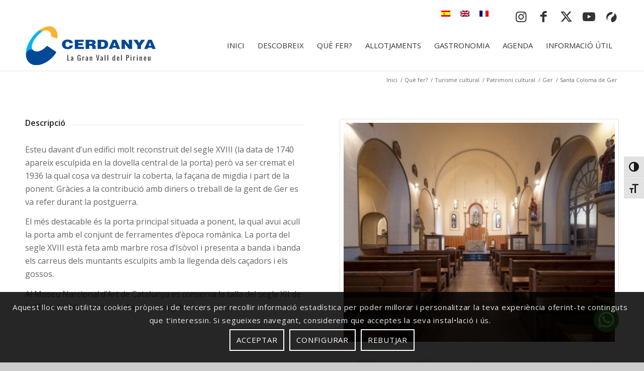

--- FILE ---
content_type: text/html; charset=UTF-8
request_url: https://cerdanya.org/que-fer/turisme-cultural/patrimoni-cultural/ger/santa-coloma-de-ger/
body_size: 31335
content:
<!DOCTYPE html>
<html lang="ca" class="html_stretched responsive av-preloader-disabled  html_header_top html_logo_left html_main_nav_header html_menu_right html_custom html_header_sticky html_header_shrinking html_header_topbar_active html_mobile_menu_tablet html_header_searchicon_disabled html_content_align_center html_header_unstick_top html_header_stretch_disabled html_minimal_header html_minimal_header_shadow html_av-overlay-side html_av-overlay-side-classic html_av-submenu-noclone html_entry_id_13015 av-cookies-consent-show-message-bar av-cookies-cookie-consent-enabled av-cookies-can-opt-out av-cookies-user-silent-accept avia-cookie-check-browser-settings av-no-preview av-default-lightbox html_text_menu_active av-mobile-menu-switch-default">
<head>
<meta charset="UTF-8" />


<!-- mobile setting -->
<meta name="viewport" content="width=device-width, initial-scale=1">

<!-- Scripts/CSS and wp_head hook -->
<meta name='robots' content='index, follow, max-image-preview:large, max-snippet:-1, max-video-preview:-1' />

				<script type='text/javascript'>

				function avia_cookie_check_sessionStorage()
				{
					//	FF throws error when all cookies blocked !!
					var sessionBlocked = false;
					try
					{
						var test = sessionStorage.getItem( 'aviaCookieRefused' ) != null;
					}
					catch(e)
					{
						sessionBlocked = true;
					}

					var aviaCookieRefused = ! sessionBlocked ? sessionStorage.getItem( 'aviaCookieRefused' ) : null;

					var html = document.getElementsByTagName('html')[0];

					/**
					 * Set a class to avoid calls to sessionStorage
					 */
					if( sessionBlocked || aviaCookieRefused )
					{
						if( html.className.indexOf('av-cookies-session-refused') < 0 )
						{
							html.className += ' av-cookies-session-refused';
						}
					}

					if( sessionBlocked || aviaCookieRefused || document.cookie.match(/aviaCookieConsent/) )
					{
						if( html.className.indexOf('av-cookies-user-silent-accept') >= 0 )
						{
							 html.className = html.className.replace(/\bav-cookies-user-silent-accept\b/g, '');
						}
					}
				}

				avia_cookie_check_sessionStorage();

			</script>
			
	<!-- This site is optimized with the Yoast SEO plugin v26.8 - https://yoast.com/product/yoast-seo-wordpress/ -->
	<title>Santa Coloma de Ger - Turisme Cerdanya</title>
	<link rel="canonical" href="https://cerdanya.org/que-fer/turisme-cultural/patrimoni-cultural/ger/santa-coloma-de-ger/" />
	<meta property="og:locale" content="ca_ES" />
	<meta property="og:type" content="article" />
	<meta property="og:title" content="Santa Coloma de Ger - Turisme Cerdanya" />
	<meta property="og:url" content="https://cerdanya.org/que-fer/turisme-cultural/patrimoni-cultural/ger/santa-coloma-de-ger/" />
	<meta property="og:site_name" content="Turisme Cerdanya" />
	<meta property="article:publisher" content="https://www.facebook.com/Turisme-Cerdanya-452111214973769" />
	<meta property="article:modified_time" content="2022-11-24T11:54:40+00:00" />
	<meta property="og:image" content="https://cerdanya.org/wp-content/uploads/2021/11/santa-coloma-ger-1030x824.png" />
	<meta property="og:image:width" content="1030" />
	<meta property="og:image:height" content="824" />
	<meta property="og:image:type" content="image/png" />
	<meta name="twitter:card" content="summary_large_image" />
	<meta name="twitter:site" content="@TurismeCerdanya" />
	<script type="application/ld+json" class="yoast-schema-graph">{"@context":"https://schema.org","@graph":[{"@type":"WebPage","@id":"https://cerdanya.org/que-fer/turisme-cultural/patrimoni-cultural/ger/santa-coloma-de-ger/","url":"https://cerdanya.org/que-fer/turisme-cultural/patrimoni-cultural/ger/santa-coloma-de-ger/","name":"Santa Coloma de Ger - Turisme Cerdanya","isPartOf":{"@id":"https://cerdanya.org/#website"},"primaryImageOfPage":{"@id":"https://cerdanya.org/que-fer/turisme-cultural/patrimoni-cultural/ger/santa-coloma-de-ger/#primaryimage"},"image":{"@id":"https://cerdanya.org/que-fer/turisme-cultural/patrimoni-cultural/ger/santa-coloma-de-ger/#primaryimage"},"thumbnailUrl":"https://cerdanya.org/wp-content/uploads/2021/11/santa-coloma-ger.png","datePublished":"2021-08-31T10:03:02+00:00","dateModified":"2022-11-24T11:54:40+00:00","breadcrumb":{"@id":"https://cerdanya.org/que-fer/turisme-cultural/patrimoni-cultural/ger/santa-coloma-de-ger/#breadcrumb"},"inLanguage":"ca","potentialAction":[{"@type":"ReadAction","target":["https://cerdanya.org/que-fer/turisme-cultural/patrimoni-cultural/ger/santa-coloma-de-ger/"]}]},{"@type":"ImageObject","inLanguage":"ca","@id":"https://cerdanya.org/que-fer/turisme-cultural/patrimoni-cultural/ger/santa-coloma-de-ger/#primaryimage","url":"https://cerdanya.org/wp-content/uploads/2021/11/santa-coloma-ger.png","contentUrl":"https://cerdanya.org/wp-content/uploads/2021/11/santa-coloma-ger.png","width":1500,"height":1200,"caption":"Santa Coloma de Ger"},{"@type":"BreadcrumbList","@id":"https://cerdanya.org/que-fer/turisme-cultural/patrimoni-cultural/ger/santa-coloma-de-ger/#breadcrumb","itemListElement":[{"@type":"ListItem","position":1,"name":"Inici","item":"https://cerdanya.org/"},{"@type":"ListItem","position":2,"name":"Què fer?","item":"https://cerdanya.org/que-fer/"},{"@type":"ListItem","position":3,"name":"Turisme cultural","item":"https://cerdanya.org/que-fer/turisme-cultural/"},{"@type":"ListItem","position":4,"name":"Patrimoni cultural","item":"https://cerdanya.org/que-fer/turisme-cultural/patrimoni-cultural/"},{"@type":"ListItem","position":5,"name":"Ger","item":"https://cerdanya.org/que-fer/turisme-cultural/patrimoni-cultural/ger/"},{"@type":"ListItem","position":6,"name":"Santa Coloma de Ger"}]},{"@type":"WebSite","@id":"https://cerdanya.org/#website","url":"https://cerdanya.org/","name":"Turisme Cerdanya","description":"La Gran Vall del Pirineu","publisher":{"@id":"https://cerdanya.org/#organization"},"potentialAction":[{"@type":"SearchAction","target":{"@type":"EntryPoint","urlTemplate":"https://cerdanya.org/?s={search_term_string}"},"query-input":{"@type":"PropertyValueSpecification","valueRequired":true,"valueName":"search_term_string"}}],"inLanguage":"ca"},{"@type":"Organization","@id":"https://cerdanya.org/#organization","name":"Turisme Cerdanya","url":"https://cerdanya.org/","logo":{"@type":"ImageObject","inLanguage":"ca","@id":"https://cerdanya.org/#/schema/logo/image/","url":"https://cerdanya.org/wp-content/uploads/2020/07/Logo-Cerdanya-vertical-1.jpg","contentUrl":"https://cerdanya.org/wp-content/uploads/2020/07/Logo-Cerdanya-vertical-1.jpg","width":817,"height":561,"caption":"Turisme Cerdanya"},"image":{"@id":"https://cerdanya.org/#/schema/logo/image/"},"sameAs":["https://www.facebook.com/Turisme-Cerdanya-452111214973769","https://x.com/TurismeCerdanya","https://www.instagram.com/turismecerdanya/","https://www.youtube.com/channel/UCOiRYIrYoXbW5bBBjmx7l4g","http://es.wikiloc.com/wikiloc/user.do?id=278664"]}]}</script>
	<!-- / Yoast SEO plugin. -->


<link rel="alternate" type="application/rss+xml" title="Turisme Cerdanya &raquo; Canal d&#039;informació" href="https://cerdanya.org/feed/" />
<link rel="alternate" type="application/rss+xml" title="Turisme Cerdanya &raquo; Canal dels comentaris" href="https://cerdanya.org/comments/feed/" />
<link rel="alternate" type="text/calendar" title="Turisme Cerdanya &raquo; Canal iCal" href="https://cerdanya.org/agenda/?ical=1" />
<link rel="alternate" title="oEmbed (JSON)" type="application/json+oembed" href="https://cerdanya.org/wp-json/oembed/1.0/embed?url=https%3A%2F%2Fcerdanya.org%2Fque-fer%2Fturisme-cultural%2Fpatrimoni-cultural%2Fger%2Fsanta-coloma-de-ger%2F" />
<link rel="alternate" title="oEmbed (XML)" type="text/xml+oembed" href="https://cerdanya.org/wp-json/oembed/1.0/embed?url=https%3A%2F%2Fcerdanya.org%2Fque-fer%2Fturisme-cultural%2Fpatrimoni-cultural%2Fger%2Fsanta-coloma-de-ger%2F&#038;format=xml" />
<style id='wp-img-auto-sizes-contain-inline-css' type='text/css'>
img:is([sizes=auto i],[sizes^="auto," i]){contain-intrinsic-size:3000px 1500px}
/*# sourceURL=wp-img-auto-sizes-contain-inline-css */
</style>
<link rel='stylesheet' id='tribe-events-pro-mini-calendar-block-styles-css' href='https://cerdanya.org/wp-content/plugins/events-calendar-pro/build/css/tribe-events-pro-mini-calendar-block.css?ver=7.7.12' type='text/css' media='all' />
<link rel='stylesheet' id='sbi_styles-css' href='https://cerdanya.org/wp-content/plugins/instagram-feed/css/sbi-styles.min.css?ver=6.10.0' type='text/css' media='all' />
<link rel='stylesheet' id='wp-block-library-css' href='https://cerdanya.org/wp-includes/css/dist/block-library/style.min.css?ver=2cfa6c5e7c250623972d8c856cf7f028' type='text/css' media='all' />
<style id='global-styles-inline-css' type='text/css'>
:root{--wp--preset--aspect-ratio--square: 1;--wp--preset--aspect-ratio--4-3: 4/3;--wp--preset--aspect-ratio--3-4: 3/4;--wp--preset--aspect-ratio--3-2: 3/2;--wp--preset--aspect-ratio--2-3: 2/3;--wp--preset--aspect-ratio--16-9: 16/9;--wp--preset--aspect-ratio--9-16: 9/16;--wp--preset--color--black: #000000;--wp--preset--color--cyan-bluish-gray: #abb8c3;--wp--preset--color--white: #ffffff;--wp--preset--color--pale-pink: #f78da7;--wp--preset--color--vivid-red: #cf2e2e;--wp--preset--color--luminous-vivid-orange: #ff6900;--wp--preset--color--luminous-vivid-amber: #fcb900;--wp--preset--color--light-green-cyan: #7bdcb5;--wp--preset--color--vivid-green-cyan: #00d084;--wp--preset--color--pale-cyan-blue: #8ed1fc;--wp--preset--color--vivid-cyan-blue: #0693e3;--wp--preset--color--vivid-purple: #9b51e0;--wp--preset--color--metallic-red: #b02b2c;--wp--preset--color--maximum-yellow-red: #edae44;--wp--preset--color--yellow-sun: #eeee22;--wp--preset--color--palm-leaf: #83a846;--wp--preset--color--aero: #7bb0e7;--wp--preset--color--old-lavender: #745f7e;--wp--preset--color--steel-teal: #5f8789;--wp--preset--color--raspberry-pink: #d65799;--wp--preset--color--medium-turquoise: #4ecac2;--wp--preset--gradient--vivid-cyan-blue-to-vivid-purple: linear-gradient(135deg,rgb(6,147,227) 0%,rgb(155,81,224) 100%);--wp--preset--gradient--light-green-cyan-to-vivid-green-cyan: linear-gradient(135deg,rgb(122,220,180) 0%,rgb(0,208,130) 100%);--wp--preset--gradient--luminous-vivid-amber-to-luminous-vivid-orange: linear-gradient(135deg,rgb(252,185,0) 0%,rgb(255,105,0) 100%);--wp--preset--gradient--luminous-vivid-orange-to-vivid-red: linear-gradient(135deg,rgb(255,105,0) 0%,rgb(207,46,46) 100%);--wp--preset--gradient--very-light-gray-to-cyan-bluish-gray: linear-gradient(135deg,rgb(238,238,238) 0%,rgb(169,184,195) 100%);--wp--preset--gradient--cool-to-warm-spectrum: linear-gradient(135deg,rgb(74,234,220) 0%,rgb(151,120,209) 20%,rgb(207,42,186) 40%,rgb(238,44,130) 60%,rgb(251,105,98) 80%,rgb(254,248,76) 100%);--wp--preset--gradient--blush-light-purple: linear-gradient(135deg,rgb(255,206,236) 0%,rgb(152,150,240) 100%);--wp--preset--gradient--blush-bordeaux: linear-gradient(135deg,rgb(254,205,165) 0%,rgb(254,45,45) 50%,rgb(107,0,62) 100%);--wp--preset--gradient--luminous-dusk: linear-gradient(135deg,rgb(255,203,112) 0%,rgb(199,81,192) 50%,rgb(65,88,208) 100%);--wp--preset--gradient--pale-ocean: linear-gradient(135deg,rgb(255,245,203) 0%,rgb(182,227,212) 50%,rgb(51,167,181) 100%);--wp--preset--gradient--electric-grass: linear-gradient(135deg,rgb(202,248,128) 0%,rgb(113,206,126) 100%);--wp--preset--gradient--midnight: linear-gradient(135deg,rgb(2,3,129) 0%,rgb(40,116,252) 100%);--wp--preset--font-size--small: 1rem;--wp--preset--font-size--medium: 1.125rem;--wp--preset--font-size--large: 1.75rem;--wp--preset--font-size--x-large: clamp(1.75rem, 3vw, 2.25rem);--wp--preset--spacing--20: 0.44rem;--wp--preset--spacing--30: 0.67rem;--wp--preset--spacing--40: 1rem;--wp--preset--spacing--50: 1.5rem;--wp--preset--spacing--60: 2.25rem;--wp--preset--spacing--70: 3.38rem;--wp--preset--spacing--80: 5.06rem;--wp--preset--shadow--natural: 6px 6px 9px rgba(0, 0, 0, 0.2);--wp--preset--shadow--deep: 12px 12px 50px rgba(0, 0, 0, 0.4);--wp--preset--shadow--sharp: 6px 6px 0px rgba(0, 0, 0, 0.2);--wp--preset--shadow--outlined: 6px 6px 0px -3px rgb(255, 255, 255), 6px 6px rgb(0, 0, 0);--wp--preset--shadow--crisp: 6px 6px 0px rgb(0, 0, 0);}:root { --wp--style--global--content-size: 800px;--wp--style--global--wide-size: 1130px; }:where(body) { margin: 0; }.wp-site-blocks > .alignleft { float: left; margin-right: 2em; }.wp-site-blocks > .alignright { float: right; margin-left: 2em; }.wp-site-blocks > .aligncenter { justify-content: center; margin-left: auto; margin-right: auto; }:where(.is-layout-flex){gap: 0.5em;}:where(.is-layout-grid){gap: 0.5em;}.is-layout-flow > .alignleft{float: left;margin-inline-start: 0;margin-inline-end: 2em;}.is-layout-flow > .alignright{float: right;margin-inline-start: 2em;margin-inline-end: 0;}.is-layout-flow > .aligncenter{margin-left: auto !important;margin-right: auto !important;}.is-layout-constrained > .alignleft{float: left;margin-inline-start: 0;margin-inline-end: 2em;}.is-layout-constrained > .alignright{float: right;margin-inline-start: 2em;margin-inline-end: 0;}.is-layout-constrained > .aligncenter{margin-left: auto !important;margin-right: auto !important;}.is-layout-constrained > :where(:not(.alignleft):not(.alignright):not(.alignfull)){max-width: var(--wp--style--global--content-size);margin-left: auto !important;margin-right: auto !important;}.is-layout-constrained > .alignwide{max-width: var(--wp--style--global--wide-size);}body .is-layout-flex{display: flex;}.is-layout-flex{flex-wrap: wrap;align-items: center;}.is-layout-flex > :is(*, div){margin: 0;}body .is-layout-grid{display: grid;}.is-layout-grid > :is(*, div){margin: 0;}body{padding-top: 0px;padding-right: 0px;padding-bottom: 0px;padding-left: 0px;}a:where(:not(.wp-element-button)){text-decoration: underline;}:root :where(.wp-element-button, .wp-block-button__link){background-color: #32373c;border-width: 0;color: #fff;font-family: inherit;font-size: inherit;font-style: inherit;font-weight: inherit;letter-spacing: inherit;line-height: inherit;padding-top: calc(0.667em + 2px);padding-right: calc(1.333em + 2px);padding-bottom: calc(0.667em + 2px);padding-left: calc(1.333em + 2px);text-decoration: none;text-transform: inherit;}.has-black-color{color: var(--wp--preset--color--black) !important;}.has-cyan-bluish-gray-color{color: var(--wp--preset--color--cyan-bluish-gray) !important;}.has-white-color{color: var(--wp--preset--color--white) !important;}.has-pale-pink-color{color: var(--wp--preset--color--pale-pink) !important;}.has-vivid-red-color{color: var(--wp--preset--color--vivid-red) !important;}.has-luminous-vivid-orange-color{color: var(--wp--preset--color--luminous-vivid-orange) !important;}.has-luminous-vivid-amber-color{color: var(--wp--preset--color--luminous-vivid-amber) !important;}.has-light-green-cyan-color{color: var(--wp--preset--color--light-green-cyan) !important;}.has-vivid-green-cyan-color{color: var(--wp--preset--color--vivid-green-cyan) !important;}.has-pale-cyan-blue-color{color: var(--wp--preset--color--pale-cyan-blue) !important;}.has-vivid-cyan-blue-color{color: var(--wp--preset--color--vivid-cyan-blue) !important;}.has-vivid-purple-color{color: var(--wp--preset--color--vivid-purple) !important;}.has-metallic-red-color{color: var(--wp--preset--color--metallic-red) !important;}.has-maximum-yellow-red-color{color: var(--wp--preset--color--maximum-yellow-red) !important;}.has-yellow-sun-color{color: var(--wp--preset--color--yellow-sun) !important;}.has-palm-leaf-color{color: var(--wp--preset--color--palm-leaf) !important;}.has-aero-color{color: var(--wp--preset--color--aero) !important;}.has-old-lavender-color{color: var(--wp--preset--color--old-lavender) !important;}.has-steel-teal-color{color: var(--wp--preset--color--steel-teal) !important;}.has-raspberry-pink-color{color: var(--wp--preset--color--raspberry-pink) !important;}.has-medium-turquoise-color{color: var(--wp--preset--color--medium-turquoise) !important;}.has-black-background-color{background-color: var(--wp--preset--color--black) !important;}.has-cyan-bluish-gray-background-color{background-color: var(--wp--preset--color--cyan-bluish-gray) !important;}.has-white-background-color{background-color: var(--wp--preset--color--white) !important;}.has-pale-pink-background-color{background-color: var(--wp--preset--color--pale-pink) !important;}.has-vivid-red-background-color{background-color: var(--wp--preset--color--vivid-red) !important;}.has-luminous-vivid-orange-background-color{background-color: var(--wp--preset--color--luminous-vivid-orange) !important;}.has-luminous-vivid-amber-background-color{background-color: var(--wp--preset--color--luminous-vivid-amber) !important;}.has-light-green-cyan-background-color{background-color: var(--wp--preset--color--light-green-cyan) !important;}.has-vivid-green-cyan-background-color{background-color: var(--wp--preset--color--vivid-green-cyan) !important;}.has-pale-cyan-blue-background-color{background-color: var(--wp--preset--color--pale-cyan-blue) !important;}.has-vivid-cyan-blue-background-color{background-color: var(--wp--preset--color--vivid-cyan-blue) !important;}.has-vivid-purple-background-color{background-color: var(--wp--preset--color--vivid-purple) !important;}.has-metallic-red-background-color{background-color: var(--wp--preset--color--metallic-red) !important;}.has-maximum-yellow-red-background-color{background-color: var(--wp--preset--color--maximum-yellow-red) !important;}.has-yellow-sun-background-color{background-color: var(--wp--preset--color--yellow-sun) !important;}.has-palm-leaf-background-color{background-color: var(--wp--preset--color--palm-leaf) !important;}.has-aero-background-color{background-color: var(--wp--preset--color--aero) !important;}.has-old-lavender-background-color{background-color: var(--wp--preset--color--old-lavender) !important;}.has-steel-teal-background-color{background-color: var(--wp--preset--color--steel-teal) !important;}.has-raspberry-pink-background-color{background-color: var(--wp--preset--color--raspberry-pink) !important;}.has-medium-turquoise-background-color{background-color: var(--wp--preset--color--medium-turquoise) !important;}.has-black-border-color{border-color: var(--wp--preset--color--black) !important;}.has-cyan-bluish-gray-border-color{border-color: var(--wp--preset--color--cyan-bluish-gray) !important;}.has-white-border-color{border-color: var(--wp--preset--color--white) !important;}.has-pale-pink-border-color{border-color: var(--wp--preset--color--pale-pink) !important;}.has-vivid-red-border-color{border-color: var(--wp--preset--color--vivid-red) !important;}.has-luminous-vivid-orange-border-color{border-color: var(--wp--preset--color--luminous-vivid-orange) !important;}.has-luminous-vivid-amber-border-color{border-color: var(--wp--preset--color--luminous-vivid-amber) !important;}.has-light-green-cyan-border-color{border-color: var(--wp--preset--color--light-green-cyan) !important;}.has-vivid-green-cyan-border-color{border-color: var(--wp--preset--color--vivid-green-cyan) !important;}.has-pale-cyan-blue-border-color{border-color: var(--wp--preset--color--pale-cyan-blue) !important;}.has-vivid-cyan-blue-border-color{border-color: var(--wp--preset--color--vivid-cyan-blue) !important;}.has-vivid-purple-border-color{border-color: var(--wp--preset--color--vivid-purple) !important;}.has-metallic-red-border-color{border-color: var(--wp--preset--color--metallic-red) !important;}.has-maximum-yellow-red-border-color{border-color: var(--wp--preset--color--maximum-yellow-red) !important;}.has-yellow-sun-border-color{border-color: var(--wp--preset--color--yellow-sun) !important;}.has-palm-leaf-border-color{border-color: var(--wp--preset--color--palm-leaf) !important;}.has-aero-border-color{border-color: var(--wp--preset--color--aero) !important;}.has-old-lavender-border-color{border-color: var(--wp--preset--color--old-lavender) !important;}.has-steel-teal-border-color{border-color: var(--wp--preset--color--steel-teal) !important;}.has-raspberry-pink-border-color{border-color: var(--wp--preset--color--raspberry-pink) !important;}.has-medium-turquoise-border-color{border-color: var(--wp--preset--color--medium-turquoise) !important;}.has-vivid-cyan-blue-to-vivid-purple-gradient-background{background: var(--wp--preset--gradient--vivid-cyan-blue-to-vivid-purple) !important;}.has-light-green-cyan-to-vivid-green-cyan-gradient-background{background: var(--wp--preset--gradient--light-green-cyan-to-vivid-green-cyan) !important;}.has-luminous-vivid-amber-to-luminous-vivid-orange-gradient-background{background: var(--wp--preset--gradient--luminous-vivid-amber-to-luminous-vivid-orange) !important;}.has-luminous-vivid-orange-to-vivid-red-gradient-background{background: var(--wp--preset--gradient--luminous-vivid-orange-to-vivid-red) !important;}.has-very-light-gray-to-cyan-bluish-gray-gradient-background{background: var(--wp--preset--gradient--very-light-gray-to-cyan-bluish-gray) !important;}.has-cool-to-warm-spectrum-gradient-background{background: var(--wp--preset--gradient--cool-to-warm-spectrum) !important;}.has-blush-light-purple-gradient-background{background: var(--wp--preset--gradient--blush-light-purple) !important;}.has-blush-bordeaux-gradient-background{background: var(--wp--preset--gradient--blush-bordeaux) !important;}.has-luminous-dusk-gradient-background{background: var(--wp--preset--gradient--luminous-dusk) !important;}.has-pale-ocean-gradient-background{background: var(--wp--preset--gradient--pale-ocean) !important;}.has-electric-grass-gradient-background{background: var(--wp--preset--gradient--electric-grass) !important;}.has-midnight-gradient-background{background: var(--wp--preset--gradient--midnight) !important;}.has-small-font-size{font-size: var(--wp--preset--font-size--small) !important;}.has-medium-font-size{font-size: var(--wp--preset--font-size--medium) !important;}.has-large-font-size{font-size: var(--wp--preset--font-size--large) !important;}.has-x-large-font-size{font-size: var(--wp--preset--font-size--x-large) !important;}
/*# sourceURL=global-styles-inline-css */
</style>

<link rel='stylesheet' id='mediaelement-css' href='https://cerdanya.org/wp-includes/js/mediaelement/mediaelementplayer-legacy.min.css?ver=4.2.17' type='text/css' media='all' />
<link rel='stylesheet' id='wp-mediaelement-css' href='https://cerdanya.org/wp-includes/js/mediaelement/wp-mediaelement.min.css?ver=2cfa6c5e7c250623972d8c856cf7f028' type='text/css' media='all' />
<link rel='stylesheet' id='view_editor_gutenberg_frontend_assets-css' href='https://cerdanya.org/wp-content/plugins/wp-views/public/css/views-frontend.css?ver=3.6.21' type='text/css' media='all' />
<style id='view_editor_gutenberg_frontend_assets-inline-css' type='text/css'>
.wpv-sort-list-dropdown.wpv-sort-list-dropdown-style-default > span.wpv-sort-list,.wpv-sort-list-dropdown.wpv-sort-list-dropdown-style-default .wpv-sort-list-item {border-color: #cdcdcd;}.wpv-sort-list-dropdown.wpv-sort-list-dropdown-style-default .wpv-sort-list-item a {color: #444;background-color: #fff;}.wpv-sort-list-dropdown.wpv-sort-list-dropdown-style-default a:hover,.wpv-sort-list-dropdown.wpv-sort-list-dropdown-style-default a:focus {color: #000;background-color: #eee;}.wpv-sort-list-dropdown.wpv-sort-list-dropdown-style-default .wpv-sort-list-item.wpv-sort-list-current a {color: #000;background-color: #eee;}
.wpv-sort-list-dropdown.wpv-sort-list-dropdown-style-default > span.wpv-sort-list,.wpv-sort-list-dropdown.wpv-sort-list-dropdown-style-default .wpv-sort-list-item {border-color: #cdcdcd;}.wpv-sort-list-dropdown.wpv-sort-list-dropdown-style-default .wpv-sort-list-item a {color: #444;background-color: #fff;}.wpv-sort-list-dropdown.wpv-sort-list-dropdown-style-default a:hover,.wpv-sort-list-dropdown.wpv-sort-list-dropdown-style-default a:focus {color: #000;background-color: #eee;}.wpv-sort-list-dropdown.wpv-sort-list-dropdown-style-default .wpv-sort-list-item.wpv-sort-list-current a {color: #000;background-color: #eee;}.wpv-sort-list-dropdown.wpv-sort-list-dropdown-style-grey > span.wpv-sort-list,.wpv-sort-list-dropdown.wpv-sort-list-dropdown-style-grey .wpv-sort-list-item {border-color: #cdcdcd;}.wpv-sort-list-dropdown.wpv-sort-list-dropdown-style-grey .wpv-sort-list-item a {color: #444;background-color: #eeeeee;}.wpv-sort-list-dropdown.wpv-sort-list-dropdown-style-grey a:hover,.wpv-sort-list-dropdown.wpv-sort-list-dropdown-style-grey a:focus {color: #000;background-color: #e5e5e5;}.wpv-sort-list-dropdown.wpv-sort-list-dropdown-style-grey .wpv-sort-list-item.wpv-sort-list-current a {color: #000;background-color: #e5e5e5;}
.wpv-sort-list-dropdown.wpv-sort-list-dropdown-style-default > span.wpv-sort-list,.wpv-sort-list-dropdown.wpv-sort-list-dropdown-style-default .wpv-sort-list-item {border-color: #cdcdcd;}.wpv-sort-list-dropdown.wpv-sort-list-dropdown-style-default .wpv-sort-list-item a {color: #444;background-color: #fff;}.wpv-sort-list-dropdown.wpv-sort-list-dropdown-style-default a:hover,.wpv-sort-list-dropdown.wpv-sort-list-dropdown-style-default a:focus {color: #000;background-color: #eee;}.wpv-sort-list-dropdown.wpv-sort-list-dropdown-style-default .wpv-sort-list-item.wpv-sort-list-current a {color: #000;background-color: #eee;}.wpv-sort-list-dropdown.wpv-sort-list-dropdown-style-grey > span.wpv-sort-list,.wpv-sort-list-dropdown.wpv-sort-list-dropdown-style-grey .wpv-sort-list-item {border-color: #cdcdcd;}.wpv-sort-list-dropdown.wpv-sort-list-dropdown-style-grey .wpv-sort-list-item a {color: #444;background-color: #eeeeee;}.wpv-sort-list-dropdown.wpv-sort-list-dropdown-style-grey a:hover,.wpv-sort-list-dropdown.wpv-sort-list-dropdown-style-grey a:focus {color: #000;background-color: #e5e5e5;}.wpv-sort-list-dropdown.wpv-sort-list-dropdown-style-grey .wpv-sort-list-item.wpv-sort-list-current a {color: #000;background-color: #e5e5e5;}.wpv-sort-list-dropdown.wpv-sort-list-dropdown-style-blue > span.wpv-sort-list,.wpv-sort-list-dropdown.wpv-sort-list-dropdown-style-blue .wpv-sort-list-item {border-color: #0099cc;}.wpv-sort-list-dropdown.wpv-sort-list-dropdown-style-blue .wpv-sort-list-item a {color: #444;background-color: #cbddeb;}.wpv-sort-list-dropdown.wpv-sort-list-dropdown-style-blue a:hover,.wpv-sort-list-dropdown.wpv-sort-list-dropdown-style-blue a:focus {color: #000;background-color: #95bedd;}.wpv-sort-list-dropdown.wpv-sort-list-dropdown-style-blue .wpv-sort-list-item.wpv-sort-list-current a {color: #000;background-color: #95bedd;}
/*# sourceURL=view_editor_gutenberg_frontend_assets-inline-css */
</style>
<link rel='stylesheet' id='ui-font-css' href='https://cerdanya.org/wp-content/plugins/wp-accessibility/toolbar/fonts/css/a11y-toolbar.css?ver=2.2.6' type='text/css' media='all' />
<link rel='stylesheet' id='wpa-toolbar-css' href='https://cerdanya.org/wp-content/plugins/wp-accessibility/toolbar/css/a11y.css?ver=2.2.6' type='text/css' media='all' />
<link rel='stylesheet' id='ui-fontsize.css-css' href='https://cerdanya.org/wp-content/plugins/wp-accessibility/toolbar/css/a11y-fontsize.css?ver=2.2.6' type='text/css' media='all' />
<style id='ui-fontsize.css-inline-css' type='text/css'>
html { --wpa-font-size: clamp( 24px, 1.5rem, 36px ); --wpa-h1-size : clamp( 48px, 3rem, 72px ); --wpa-h2-size : clamp( 40px, 2.5rem, 60px ); --wpa-h3-size : clamp( 32px, 2rem, 48px ); --wpa-h4-size : clamp( 28px, 1.75rem, 42px ); --wpa-sub-list-size: 1.1em; --wpa-sub-sub-list-size: 1em; } 
/*# sourceURL=ui-fontsize.css-inline-css */
</style>
<link rel='stylesheet' id='wpa-style-css' href='https://cerdanya.org/wp-content/plugins/wp-accessibility/css/wpa-style.css?ver=2.2.6' type='text/css' media='all' />
<style id='wpa-style-inline-css' type='text/css'>

.wpa-hide-ltr#skiplinks a, .wpa-hide-ltr#skiplinks a:hover, .wpa-hide-ltr#skiplinks a:visited {
	
}
.wpa-hide-ltr#skiplinks a:active,  .wpa-hide-ltr#skiplinks a:focus {
	background-color: #f1f1f1;
	box-shadow: 0 0 2px 2px rgba(0, 0, 0, 0.6);
	color: #0073aa;
	display: block;
	font-weight: 600;
	height: auto;
	line-height: normal;
	padding: 15px 23px 14px;
	position: absolute;
	left: 6px;
	top: var(--admin-bar-top);
	text-decoration: none;
	text-transform: none;
	width: auto;
	z-index: 100000;
}
	:root { --admin-bar-top : 7px; }
/*# sourceURL=wpa-style-inline-css */
</style>
<link rel='stylesheet' id='wpml-legacy-horizontal-list-0-css' href='https://cerdanya.org/wp-content/plugins/sitepress-multilingual-cms/templates/language-switchers/legacy-list-horizontal/style.min.css?ver=1' type='text/css' media='all' />
<style id='wpml-legacy-horizontal-list-0-inline-css' type='text/css'>
.wpml-ls-statics-shortcode_actions{background-color:#ffffff;}.wpml-ls-statics-shortcode_actions, .wpml-ls-statics-shortcode_actions .wpml-ls-sub-menu, .wpml-ls-statics-shortcode_actions a {border-color:#ffffff;}.wpml-ls-statics-shortcode_actions a, .wpml-ls-statics-shortcode_actions .wpml-ls-sub-menu a, .wpml-ls-statics-shortcode_actions .wpml-ls-sub-menu a:link, .wpml-ls-statics-shortcode_actions li:not(.wpml-ls-current-language) .wpml-ls-link, .wpml-ls-statics-shortcode_actions li:not(.wpml-ls-current-language) .wpml-ls-link:link {color:#444444;background-color:#ffffff;}.wpml-ls-statics-shortcode_actions .wpml-ls-sub-menu a:hover,.wpml-ls-statics-shortcode_actions .wpml-ls-sub-menu a:focus, .wpml-ls-statics-shortcode_actions .wpml-ls-sub-menu a:link:hover, .wpml-ls-statics-shortcode_actions .wpml-ls-sub-menu a:link:focus {color:#000000;background-color:#eeeeee;}.wpml-ls-statics-shortcode_actions .wpml-ls-current-language > a {color:#444444;background-color:#ffffff;}.wpml-ls-statics-shortcode_actions .wpml-ls-current-language:hover>a, .wpml-ls-statics-shortcode_actions .wpml-ls-current-language>a:focus {color:#000000;background-color:#eeeeee;}
#lang_sel img, #lang_sel_list img, #lang_sel_footer img { display: inline; }
/*# sourceURL=wpml-legacy-horizontal-list-0-inline-css */
</style>
<link rel='stylesheet' id='toolset-maps-fixes-css' href='//cerdanya.org/wp-content/plugins/toolset-maps/resources/css/toolset_maps_fixes.css?ver=2.2.1' type='text/css' media='all' />
<link rel='stylesheet' id='avia-merged-styles-css' href='https://cerdanya.org/wp-content/uploads/dynamic_avia/avia-merged-styles-57f22832895a341f7b96f2714fa91b41.css' type='text/css' media='all' />
<script type="text/javascript" src="https://cerdanya.org/wp-content/plugins/wp-views/vendor/toolset/common-es/public/toolset-common-es-frontend.js?ver=175000" id="toolset-common-es-frontend-js"></script>
<script type="text/javascript" src="https://cerdanya.org/wp-includes/js/jquery/jquery.min.js?ver=3.7.1" id="jquery-core-js"></script>
<script type="text/javascript" src="https://cerdanya.org/wp-includes/js/jquery/jquery-migrate.min.js?ver=3.4.1" id="jquery-migrate-js"></script>
<script type="text/javascript" src="https://cerdanya.org/wp-content/themes/enfold/js/avia-js.js?ver=7.1.3" id="avia-js-js"></script>
<script type="text/javascript" src="https://cerdanya.org/wp-content/themes/enfold/js/avia-compat.js?ver=7.1.3" id="avia-compat-js"></script>
<script type="text/javascript" src="https://cerdanya.org/wp-content/themes/enfold/config-wpml/wpml-mod.js?ver=7.1.3" id="avia-wpml-script-js"></script>
<link rel="https://api.w.org/" href="https://cerdanya.org/wp-json/" /><link rel="alternate" title="JSON" type="application/json" href="https://cerdanya.org/wp-json/wp/v2/pages/13015" /><link rel="EditURI" type="application/rsd+xml" title="RSD" href="https://cerdanya.org/xmlrpc.php?rsd" />

<link rel='shortlink' href='https://cerdanya.org/?p=13015' />
<meta name="generator" content="WPML ver:4.8.6 stt:8,1,4,2;" />
<script type="text/javascript">
(function(url){
	if(/(?:Chrome\/26\.0\.1410\.63 Safari\/537\.31|WordfenceTestMonBot)/.test(navigator.userAgent)){ return; }
	var addEvent = function(evt, handler) {
		if (window.addEventListener) {
			document.addEventListener(evt, handler, false);
		} else if (window.attachEvent) {
			document.attachEvent('on' + evt, handler);
		}
	};
	var removeEvent = function(evt, handler) {
		if (window.removeEventListener) {
			document.removeEventListener(evt, handler, false);
		} else if (window.detachEvent) {
			document.detachEvent('on' + evt, handler);
		}
	};
	var evts = 'contextmenu dblclick drag dragend dragenter dragleave dragover dragstart drop keydown keypress keyup mousedown mousemove mouseout mouseover mouseup mousewheel scroll'.split(' ');
	var logHuman = function() {
		if (window.wfLogHumanRan) { return; }
		window.wfLogHumanRan = true;
		var wfscr = document.createElement('script');
		wfscr.type = 'text/javascript';
		wfscr.async = true;
		wfscr.src = url + '&r=' + Math.random();
		(document.getElementsByTagName('head')[0]||document.getElementsByTagName('body')[0]).appendChild(wfscr);
		for (var i = 0; i < evts.length; i++) {
			removeEvent(evts[i], logHuman);
		}
	};
	for (var i = 0; i < evts.length; i++) {
		addEvent(evts[i], logHuman);
	}
})('//cerdanya.org/?wordfence_lh=1&hid=C01785BB50341396294C6240152C24F0');
</script><meta name="tec-api-version" content="v1"><meta name="tec-api-origin" content="https://cerdanya.org"><link rel="alternate" href="https://cerdanya.org/wp-json/tribe/events/v1/" />
<link rel="icon" href="https://cerdanya.org/wp-content/uploads/2019/01/favicon.png" type="image/png">
<!--[if lt IE 9]><script src="https://cerdanya.org/wp-content/themes/enfold/js/html5shiv.js"></script><![endif]--><link rel="profile" href="https://gmpg.org/xfn/11" />
<link rel="alternate" type="application/rss+xml" title="Turisme Cerdanya RSS2 Feed" href="https://cerdanya.org/feed/" />
<link rel="pingback" href="https://cerdanya.org/xmlrpc.php" />

<style type='text/css' media='screen'>
 #top #header_main > .container, #top #header_main > .container .main_menu  .av-main-nav > li > a, #top #header_main #menu-item-shop .cart_dropdown_link{ height:100px; line-height: 100px; }
 .html_top_nav_header .av-logo-container{ height:100px;  }
 .html_header_top.html_header_sticky #top #wrap_all #main{ padding-top:130px; } 
</style>
<style type="text/css">.recentcomments a{display:inline !important;padding:0 !important;margin:0 !important;}</style> <script> window.addEventListener("load",function(){ var c={script:false,link:false}; function ls(s) { if(!['script','link'].includes(s)||c[s]){return;}c[s]=true; var d=document,f=d.getElementsByTagName(s)[0],j=d.createElement(s); if(s==='script'){j.async=true;j.src='https://cerdanya.org/wp-content/plugins/wp-views/vendor/toolset/blocks/public/js/frontend.js?v=1.6.17';}else{ j.rel='stylesheet';j.href='https://cerdanya.org/wp-content/plugins/wp-views/vendor/toolset/blocks/public/css/style.css?v=1.6.17';} f.parentNode.insertBefore(j, f); }; function ex(){ls('script');ls('link')} window.addEventListener("scroll", ex, {once: true}); if (('IntersectionObserver' in window) && ('IntersectionObserverEntry' in window) && ('intersectionRatio' in window.IntersectionObserverEntry.prototype)) { var i = 0, fb = document.querySelectorAll("[class^='tb-']"), o = new IntersectionObserver(es => { es.forEach(e => { o.unobserve(e.target); if (e.intersectionRatio > 0) { ex();o.disconnect();}else{ i++;if(fb.length>i){o.observe(fb[i])}} }) }); if (fb.length) { o.observe(fb[i]) } } }) </script>
	<noscript>
		<link rel="stylesheet" href="https://cerdanya.org/wp-content/plugins/wp-views/vendor/toolset/blocks/public/css/style.css">
	</noscript>
<!-- To speed up the rendering and to display the site as fast as possible to the user we include some styles and scripts for above the fold content inline -->
<script type="text/javascript">'use strict';var avia_is_mobile=!1;if(/Android|webOS|iPhone|iPad|iPod|BlackBerry|IEMobile|Opera Mini/i.test(navigator.userAgent)&&'ontouchstart' in document.documentElement){avia_is_mobile=!0;document.documentElement.className+=' avia_mobile '}
else{document.documentElement.className+=' avia_desktop '};document.documentElement.className+=' js_active ';(function(){var e=['-webkit-','-moz-','-ms-',''],n='',o=!1,a=!1;for(var t in e){if(e[t]+'transform' in document.documentElement.style){o=!0;n=e[t]+'transform'};if(e[t]+'perspective' in document.documentElement.style){a=!0}};if(o){document.documentElement.className+=' avia_transform '};if(a){document.documentElement.className+=' avia_transform3d '};if(typeof document.getElementsByClassName=='function'&&typeof document.documentElement.getBoundingClientRect=='function'&&avia_is_mobile==!1){if(n&&window.innerHeight>0){setTimeout(function(){var e=0,o={},a=0,t=document.getElementsByClassName('av-parallax'),i=window.pageYOffset||document.documentElement.scrollTop;for(e=0;e<t.length;e++){t[e].style.top='0px';o=t[e].getBoundingClientRect();a=Math.ceil((window.innerHeight+i-o.top)*0.3);t[e].style[n]='translate(0px, '+a+'px)';t[e].style.top='auto';t[e].className+=' enabled-parallax '}},50)}}})();</script>		<style type="text/css" id="wp-custom-css">
			.special-h2-h5 h2{
	font-size:16px;
	text-transform:none !important;
	color:#222 !important;
}
.avia-cookie-consent-button-3{
	color:black !important;
}
.mejs-duration,.mejs-currenttime{
	font-size:14px !important;
}
.single  .avia-tooltip{
	display:none !important;
}

.av-hotspot-container .av-image-hotspot-pulse {
    border-radius: 100px !important;
    background: #397C2F !important;
}
.av-image-hotspot_inner {
    border-radius: 50% !important; 
    background-color: #397C2F !important;
    color: white !important; 
    font-weight: bold !important;
    width: 50px; 
    height: 50px;
    display: flex;
    justify-content: center;
    align-items: center;
    text-align: center;
    box-shadow: 0 0 15px #397C2F), 0 0 30px #397C2F;
    transition: transform 0.3s ease-in-out, box-shadow 0.3s ease-in-out;
}

.av-image-hotspot_inner:hover {
    box-shadow: 0 0 20px #397C2F, 0 0 40px #397C2F;
    transform: scale(1.2); 
}

.social_bookmarks_Wikiloc a::before {
  content: '\e801' !important;
  font-family: 'fontello' !important;
  font-style: normal;
  font-size: 21px; 
  margin-right: 0.3em;
	padding: 5px !important
}

.social_bookmarks_Wikiloc a:hover::before {
	padding: 50px !important
  color: white;
  background-color: #6DBE45;
	padding-top: -10px !important;
	color: white !important;

}




		</style>
		<style type="text/css">
		@font-face {font-family: 'entypo-fontello-enfold'; font-weight: normal; font-style: normal; font-display: auto;
		src: url('https://cerdanya.org/wp-content/themes/enfold/config-templatebuilder/avia-template-builder/assets/fonts/entypo-fontello-enfold/entypo-fontello-enfold.woff2') format('woff2'),
		url('https://cerdanya.org/wp-content/themes/enfold/config-templatebuilder/avia-template-builder/assets/fonts/entypo-fontello-enfold/entypo-fontello-enfold.woff') format('woff'),
		url('https://cerdanya.org/wp-content/themes/enfold/config-templatebuilder/avia-template-builder/assets/fonts/entypo-fontello-enfold/entypo-fontello-enfold.ttf') format('truetype'),
		url('https://cerdanya.org/wp-content/themes/enfold/config-templatebuilder/avia-template-builder/assets/fonts/entypo-fontello-enfold/entypo-fontello-enfold.svg#entypo-fontello-enfold') format('svg'),
		url('https://cerdanya.org/wp-content/themes/enfold/config-templatebuilder/avia-template-builder/assets/fonts/entypo-fontello-enfold/entypo-fontello-enfold.eot'),
		url('https://cerdanya.org/wp-content/themes/enfold/config-templatebuilder/avia-template-builder/assets/fonts/entypo-fontello-enfold/entypo-fontello-enfold.eot?#iefix') format('embedded-opentype');
		}

		#top .avia-font-entypo-fontello-enfold, body .avia-font-entypo-fontello-enfold, html body [data-av_iconfont='entypo-fontello-enfold']:before{ font-family: 'entypo-fontello-enfold'; }
		
		@font-face {font-family: 'entypo-fontello'; font-weight: normal; font-style: normal; font-display: auto;
		src: url('https://cerdanya.org/wp-content/themes/enfold/config-templatebuilder/avia-template-builder/assets/fonts/entypo-fontello/entypo-fontello.woff2') format('woff2'),
		url('https://cerdanya.org/wp-content/themes/enfold/config-templatebuilder/avia-template-builder/assets/fonts/entypo-fontello/entypo-fontello.woff') format('woff'),
		url('https://cerdanya.org/wp-content/themes/enfold/config-templatebuilder/avia-template-builder/assets/fonts/entypo-fontello/entypo-fontello.ttf') format('truetype'),
		url('https://cerdanya.org/wp-content/themes/enfold/config-templatebuilder/avia-template-builder/assets/fonts/entypo-fontello/entypo-fontello.svg#entypo-fontello') format('svg'),
		url('https://cerdanya.org/wp-content/themes/enfold/config-templatebuilder/avia-template-builder/assets/fonts/entypo-fontello/entypo-fontello.eot'),
		url('https://cerdanya.org/wp-content/themes/enfold/config-templatebuilder/avia-template-builder/assets/fonts/entypo-fontello/entypo-fontello.eot?#iefix') format('embedded-opentype');
		}

		#top .avia-font-entypo-fontello, body .avia-font-entypo-fontello, html body [data-av_iconfont='entypo-fontello']:before{ font-family: 'entypo-fontello'; }
		
		@font-face {font-family: 'cerdanya'; font-weight: normal; font-style: normal; font-display: auto;
		src: url('https://cerdanya.org/wp-content/uploads/avia_fonts/cerdanya/cerdanya.woff2') format('woff2'),
		url('https://cerdanya.org/wp-content/uploads/avia_fonts/cerdanya/cerdanya.woff') format('woff'),
		url('https://cerdanya.org/wp-content/uploads/avia_fonts/cerdanya/cerdanya.ttf') format('truetype'),
		url('https://cerdanya.org/wp-content/uploads/avia_fonts/cerdanya/cerdanya.svg#cerdanya') format('svg'),
		url('https://cerdanya.org/wp-content/uploads/avia_fonts/cerdanya/cerdanya.eot'),
		url('https://cerdanya.org/wp-content/uploads/avia_fonts/cerdanya/cerdanya.eot?#iefix') format('embedded-opentype');
		}

		#top .avia-font-cerdanya, body .avia-font-cerdanya, html body [data-av_iconfont='cerdanya']:before{ font-family: 'cerdanya'; }
		
		@font-face {font-family: 'fontello'; font-weight: normal; font-style: normal; font-display: auto;
		src: url('https://cerdanya.org/wp-content/uploads/avia_fonts/fontello/fontello.woff2') format('woff2'),
		url('https://cerdanya.org/wp-content/uploads/avia_fonts/fontello/fontello.woff') format('woff'),
		url('https://cerdanya.org/wp-content/uploads/avia_fonts/fontello/fontello.ttf') format('truetype'),
		url('https://cerdanya.org/wp-content/uploads/avia_fonts/fontello/fontello.svg#fontello') format('svg'),
		url('https://cerdanya.org/wp-content/uploads/avia_fonts/fontello/fontello.eot'),
		url('https://cerdanya.org/wp-content/uploads/avia_fonts/fontello/fontello.eot?#iefix') format('embedded-opentype');
		}

		#top .avia-font-fontello, body .avia-font-fontello, html body [data-av_iconfont='fontello']:before{ font-family: 'fontello'; }
		</style>

<!--
Debugging Info for Theme support: 

Theme: Enfold
Version: 7.1.3
Installed: enfold
AviaFramework Version: 5.6
AviaBuilder Version: 6.0
aviaElementManager Version: 1.0.1
- - - - - - - - - - -
ChildTheme: Enfold Child
ChildTheme Version: 1.0
ChildTheme Installed: enfold

- - - - - - - - - - -
ML:512-PU:57-PLA:26
WP:6.9
Compress: CSS:all theme files - JS:disabled
Updates: disabled
PLAu:24
-->
</head>

<body id="top" class="wp-singular page-template-default page page-id-13015 page-child parent-pageid-12896 wp-theme-enfold wp-child-theme-enfold-child stretched avia-mobile-no-animations rtl_columns av-curtain-numeric open_sans wpa-excerpt tribe-no-js av-accessibility-a av-accessibility-aa post-type-page translation_priority-optional avia-responsive-images-support av-recaptcha-enabled av-google-badge-hide" itemscope="itemscope" itemtype="https://schema.org/WebPage" >

	
	<div id='wrap_all'>

	
<header id='header' class='all_colors header_color light_bg_color  av_header_top av_logo_left av_main_nav_header av_menu_right av_custom av_header_sticky av_header_shrinking av_header_stretch_disabled av_mobile_menu_tablet av_header_searchicon_disabled av_header_unstick_top av_minimal_header av_minimal_header_shadow av_bottom_nav_disabled  av_header_border_disabled' aria-label="Header" data-av_shrink_factor='50' role="banner" itemscope="itemscope" itemtype="https://schema.org/WPHeader" >

		<div id='header_meta' class='container_wrap container_wrap_meta  av_icon_active_right av_extra_header_active av_phone_active_right av_entry_id_13015'>

			      <div class='container'>
			      <ul class='noLightbox social_bookmarks icon_count_5'><li class='social_bookmarks_instagram av-social-link-instagram social_icon_1 avia_social_iconfont'><a  target="_blank" aria-label="Link to Instagram" href='https://www.instagram.com/turismecerdanya/' data-av_icon='' data-av_iconfont='entypo-fontello' title="Link to Instagram" desc="Link to Instagram" title='Link to Instagram'><span class='avia_hidden_link_text'>Link to Instagram</span></a></li><li class='social_bookmarks_facebook av-social-link-facebook social_icon_2 avia_social_iconfont'><a  target="_blank" aria-label="Link to Facebook" href='https://www.facebook.com/Turisme-Cerdanya-452111214973769' data-av_icon='' data-av_iconfont='entypo-fontello' title="Link to Facebook" desc="Link to Facebook" title='Link to Facebook'><span class='avia_hidden_link_text'>Link to Facebook</span></a></li><li class='social_bookmarks_twitter av-social-link-twitter social_icon_3 avia_social_iconfont'><a  target="_blank" aria-label="Link to X" href='https://twitter.com/TurismeCerdanya' data-av_icon='' data-av_iconfont='entypo-fontello' title="Link to X" desc="Link to X" title='Link to X'><span class='avia_hidden_link_text'>Link to X</span></a></li><li class='social_bookmarks_youtube av-social-link-youtube social_icon_4 avia_social_iconfont'><a  target="_blank" aria-label="Link to Youtube" href='https://www.youtube.com/channel/UCOiRYIrYoXbW5bBBjmx7l4g' data-av_icon='' data-av_iconfont='entypo-fontello' title="Link to Youtube" desc="Link to Youtube" title='Link to Youtube'><span class='avia_hidden_link_text'>Link to Youtube</span></a></li><li class='social_bookmarks_Wikiloc av-social-link-Wikiloc social_icon_5 avia_social_iconfont'><a  target="_blank" aria-label="Link to Wikiloc" href='http://es.wikiloc.com/wikiloc/user.do?id=278664' data-av_icon='' data-av_iconfont='entypo-fontello' title="Link to Wikiloc" desc="Link to Wikiloc" title='Link to Wikiloc'><span class='avia_hidden_link_text'>Link to Wikiloc</span></a></li></ul><nav class='sub_menu'  role="navigation" itemscope="itemscope" itemtype="https://schema.org/SiteNavigationElement" ><ul class='avia_wpml_language_switch avia_wpml_language_switch_extra'><li class='language_ca avia_current_lang'><a href='https://cerdanya.org/que-fer/turisme-cultural/patrimoni-cultural/ger/santa-coloma-de-ger/'>	<span class='language_flag'><img title='Català' src='https://cerdanya.org/wp-content/plugins/sitepress-multilingual-cms/res/flags/ca.png' alt='Català' /></span>	<span class='language_native'>Català</span>	<span class='language_translated'>Català</span>	<span class='language_code'>ca</span></a></li><li class='language_es '><a href='https://cerdanya.org/es/que-hacer/turismo-cultural/patrimonio-cultural/ger/santa-coloma-de-ger/'>	<span class='language_flag'><img title='Español' src='https://cerdanya.org/wp-content/plugins/sitepress-multilingual-cms/res/flags/es.png' alt='Español' /></span>	<span class='language_native'>Español</span>	<span class='language_translated'>Spanish</span>	<span class='language_code'>es</span></a></li><li class='language_en '><a href='https://cerdanya.org/en/what-to-do/cultural-tourism/cultural-heritage/ger/santa-coloma-de-ger/'>	<span class='language_flag'><img title='English' src='https://cerdanya.org/wp-content/plugins/sitepress-multilingual-cms/res/flags/en.png' alt='English' /></span>	<span class='language_native'>English</span>	<span class='language_translated'>English</span>	<span class='language_code'>en</span></a></li><li class='language_fr '><a href='https://cerdanya.org/fr/que-faire/tourisme-culturel/patrimoine-culturel/ger/santa-coloma-de-ger/'>	<span class='language_flag'><img title='Français' src='https://cerdanya.org/wp-content/plugins/sitepress-multilingual-cms/res/flags/fr.png' alt='Français' /></span>	<span class='language_native'>Français</span>	<span class='language_translated'>French</span>	<span class='language_code'>fr</span></a></li></ul></nav><div class='phone-info '><div>
<div class="lang_sel_list_horizontal wpml-ls-statics-shortcode_actions wpml-ls wpml-ls-legacy-list-horizontal" id="lang_sel_list">
	<ul role="menu"><li class="icl-es wpml-ls-slot-shortcode_actions wpml-ls-item wpml-ls-item-es wpml-ls-first-item wpml-ls-item-legacy-list-horizontal" role="none">
				<a href="https://cerdanya.org/es/que-hacer/turismo-cultural/patrimonio-cultural/ger/santa-coloma-de-ger/" class="wpml-ls-link" role="menuitem"  aria-label="Switch to Spanish" title="Switch to Spanish" >
                                                        <img
            class="wpml-ls-flag iclflag"
            src="https://cerdanya.org/wp-content/plugins/sitepress-multilingual-cms/res/flags/es.png"
            alt="Spanish"
            width=18
            height=12
    /></a>
			</li><li class="icl-en wpml-ls-slot-shortcode_actions wpml-ls-item wpml-ls-item-en wpml-ls-item-legacy-list-horizontal" role="none">
				<a href="https://cerdanya.org/en/what-to-do/cultural-tourism/cultural-heritage/ger/santa-coloma-de-ger/" class="wpml-ls-link" role="menuitem"  aria-label="Switch to English" title="Switch to English" >
                                                        <img
            class="wpml-ls-flag iclflag"
            src="https://cerdanya.org/wp-content/plugins/sitepress-multilingual-cms/res/flags/en.png"
            alt="English"
            width=18
            height=12
    /></a>
			</li><li class="icl-fr wpml-ls-slot-shortcode_actions wpml-ls-item wpml-ls-item-fr wpml-ls-last-item wpml-ls-item-legacy-list-horizontal" role="none">
				<a href="https://cerdanya.org/fr/que-faire/tourisme-culturel/patrimoine-culturel/ger/santa-coloma-de-ger/" class="wpml-ls-link" role="menuitem"  aria-label="Switch to French" title="Switch to French" >
                                                        <img
            class="wpml-ls-flag iclflag"
            src="https://cerdanya.org/wp-content/plugins/sitepress-multilingual-cms/res/flags/fr.png"
            alt="French"
            width=18
            height=12
    /></a>
			</li></ul>
</div>
</div></div>			      </div>
		</div>

		<div  id='header_main' class='container_wrap container_wrap_logo'>

        <div class='container av-logo-container'><div class='inner-container'><span class='logo avia-standard-logo'><a href='https://cerdanya.org/' class='' aria-label='logo-cerdanya' title='logo-cerdanya'><img src="https://cerdanya.org/wp-content/uploads/2019/02/logo-cerdanya.png" height="100" width="300" alt='Turisme Cerdanya' title='logo-cerdanya' /></a></span><nav class='main_menu' data-selectname='Select a page'  role="navigation" itemscope="itemscope" itemtype="https://schema.org/SiteNavigationElement" ><div class="avia-menu av-main-nav-wrap"><ul role="menu" class="menu av-main-nav" id="avia-menu"><li role="menuitem" id="menu-item-15" class="menu-item menu-item-type-post_type menu-item-object-page menu-item-home menu-item-top-level menu-item-top-level-1"><a href="https://cerdanya.org/" itemprop="url" tabindex="0"><span class="avia-bullet"></span><span class="avia-menu-text">Inici</span><span class="avia-menu-fx"><span class="avia-arrow-wrap"><span class="avia-arrow"></span></span></span></a></li>
<li role="menuitem" id="menu-item-77" class="menu-item menu-item-type-post_type menu-item-object-page menu-item-has-children menu-item-top-level menu-item-top-level-2"><a href="https://cerdanya.org/descobreix/" itemprop="url" tabindex="0"><span class="avia-bullet"></span><span class="avia-menu-text">Descobreix</span><span class="avia-menu-fx"><span class="avia-arrow-wrap"><span class="avia-arrow"></span></span></span></a>


<ul class="sub-menu">
	<li role="menuitem" id="menu-item-84" class="menu-item menu-item-type-post_type menu-item-object-page"><a href="https://cerdanya.org/descobreix/municipis/" itemprop="url" tabindex="0"><span class="avia-bullet"></span><span class="avia-menu-text">Municipis</span></a></li>
	<li role="menuitem" id="menu-item-83" class="menu-item menu-item-type-post_type menu-item-object-page"><a href="https://cerdanya.org/descobreix/natura/" itemprop="url" tabindex="0"><span class="avia-bullet"></span><span class="avia-menu-text">Natura</span></a></li>
	<li role="menuitem" id="menu-item-79" class="menu-item menu-item-type-post_type menu-item-object-page"><a href="https://cerdanya.org/descobreix/cultura/" itemprop="url" tabindex="0"><span class="avia-bullet"></span><span class="avia-menu-text">Cultura</span></a></li>
	<li role="menuitem" id="menu-item-78" class="menu-item menu-item-type-post_type menu-item-object-page"><a href="https://cerdanya.org/descobreix/com-arribar-hi/" itemprop="url" tabindex="0"><span class="avia-bullet"></span><span class="avia-menu-text">Com arribar-hi?</span></a></li>
</ul>
</li>
<li role="menuitem" id="menu-item-204" class="menu-item menu-item-type-post_type menu-item-object-page current-page-ancestor menu-item-has-children menu-item-top-level menu-item-top-level-3"><a href="https://cerdanya.org/que-fer/" itemprop="url" tabindex="0"><span class="avia-bullet"></span><span class="avia-menu-text">Què fer?</span><span class="avia-menu-fx"><span class="avia-arrow-wrap"><span class="avia-arrow"></span></span></span></a>


<ul class="sub-menu">
	<li role="menuitem" id="menu-item-205" class="menu-item menu-item-type-post_type menu-item-object-page"><a href="https://cerdanya.org/que-fer/activitats-amb-nens/" itemprop="url" tabindex="0"><span class="avia-bullet"></span><span class="avia-menu-text">Activitats amb nens</span></a></li>
	<li role="menuitem" id="menu-item-50658" class="menu-item menu-item-type-post_type menu-item-object-page"><a href="https://cerdanya.org/que-fer/enoturisme/" itemprop="url" tabindex="0"><span class="avia-bullet"></span><span class="avia-menu-text">Enoturisme</span></a></li>
	<li role="menuitem" id="menu-item-556" class="menu-item menu-item-type-post_type menu-item-object-page"><a href="https://cerdanya.org/que-fer/turisme-actiu/" itemprop="url" tabindex="0"><span class="avia-bullet"></span><span class="avia-menu-text">Turisme actiu</span></a></li>
	<li role="menuitem" id="menu-item-8835" class="menu-item menu-item-type-post_type menu-item-object-page"><a href="https://cerdanya.org/que-fer/turisme-esportiu/" itemprop="url" tabindex="0"><span class="avia-bullet"></span><span class="avia-menu-text">Turisme esportiu</span></a></li>
	<li role="menuitem" id="menu-item-557" class="menu-item menu-item-type-post_type menu-item-object-page current-page-ancestor"><a href="https://cerdanya.org/que-fer/turisme-cultural/" itemprop="url" tabindex="0"><span class="avia-bullet"></span><span class="avia-menu-text">Turisme cultural</span></a></li>
	<li role="menuitem" id="menu-item-3387" class="menu-item menu-item-type-post_type menu-item-object-page"><a href="https://cerdanya.org/que-fer/turisme-de-benestar/" itemprop="url" tabindex="0"><span class="avia-bullet"></span><span class="avia-menu-text">Turisme de benestar</span></a></li>
	<li role="menuitem" id="menu-item-52727" class="menu-item menu-item-type-post_type menu-item-object-page"><a href="https://cerdanya.org/que-fer/turisme-de-natura/" itemprop="url" tabindex="0"><span class="avia-bullet"></span><span class="avia-menu-text">Turisme de natura</span></a></li>
	<li role="menuitem" id="menu-item-43871" class="menu-item menu-item-type-post_type menu-item-object-page"><a href="https://cerdanya.org/que-fer/turisme-per-empreses/" itemprop="url" tabindex="0"><span class="avia-bullet"></span><span class="avia-menu-text">Turisme per empreses</span></a></li>
	<li role="menuitem" id="menu-item-2267" class="menu-item menu-item-type-post_type menu-item-object-page"><a href="https://cerdanya.org/que-fer/rutes/" itemprop="url" tabindex="0"><span class="avia-bullet"></span><span class="avia-menu-text">Rutes</span></a></li>
</ul>
</li>
<li role="menuitem" id="menu-item-1643" class="menu-item menu-item-type-post_type menu-item-object-page menu-item-top-level menu-item-top-level-4"><a href="https://cerdanya.org/allotjaments/" itemprop="url" tabindex="0"><span class="avia-bullet"></span><span class="avia-menu-text">Allotjaments</span><span class="avia-menu-fx"><span class="avia-arrow-wrap"><span class="avia-arrow"></span></span></span></a></li>
<li role="menuitem" id="menu-item-199" class="menu-item menu-item-type-post_type menu-item-object-page menu-item-has-children menu-item-top-level menu-item-top-level-5"><a href="https://cerdanya.org/gastronomia/" itemprop="url" tabindex="0"><span class="avia-bullet"></span><span class="avia-menu-text">Gastronomia</span><span class="avia-menu-fx"><span class="avia-arrow-wrap"><span class="avia-arrow"></span></span></span></a>


<ul class="sub-menu">
	<li role="menuitem" id="menu-item-202" class="menu-item menu-item-type-post_type menu-item-object-page"><a href="https://cerdanya.org/gastronomia/restaurants/" itemprop="url" tabindex="0"><span class="avia-bullet"></span><span class="avia-menu-text">Restaurants</span></a></li>
	<li role="menuitem" id="menu-item-201" class="menu-item menu-item-type-post_type menu-item-object-page"><a href="https://cerdanya.org/gastronomia/receptes/" itemprop="url" tabindex="0"><span class="avia-bullet"></span><span class="avia-menu-text">Receptes</span></a></li>
	<li role="menuitem" id="menu-item-200" class="menu-item menu-item-type-post_type menu-item-object-page"><a href="https://cerdanya.org/gastronomia/producte-local/" itemprop="url" tabindex="0"><span class="avia-bullet"></span><span class="avia-menu-text">Producte local</span></a></li>
</ul>
</li>
<li role="menuitem" id="menu-item-1146" class="menu-item menu-item-type-custom menu-item-object-custom menu-item-top-level menu-item-top-level-6"><a href="/agenda" itemprop="url" tabindex="0"><span class="avia-bullet"></span><span class="avia-menu-text">Agenda</span><span class="avia-menu-fx"><span class="avia-arrow-wrap"><span class="avia-arrow"></span></span></span></a></li>
<li role="menuitem" id="menu-item-225" class="menu-item menu-item-type-post_type menu-item-object-page menu-item-has-children menu-item-top-level menu-item-top-level-7"><a href="https://cerdanya.org/informacio-util/" itemprop="url" tabindex="0"><span class="avia-bullet"></span><span class="avia-menu-text">Informació útil</span><span class="avia-menu-fx"><span class="avia-arrow-wrap"><span class="avia-arrow"></span></span></span></a>


<ul class="sub-menu">
	<li role="menuitem" id="menu-item-231" class="menu-item menu-item-type-post_type menu-item-object-page"><a href="https://cerdanya.org/informacio-util/oficines-de-turisme/" itemprop="url" tabindex="0"><span class="avia-bullet"></span><span class="avia-menu-text">Oficines de turisme</span></a></li>
	<li role="menuitem" id="menu-item-229" class="menu-item menu-item-type-post_type menu-item-object-page"><a href="https://cerdanya.org/informacio-util/publicacions/" itemprop="url" tabindex="0"><span class="avia-bullet"></span><span class="avia-menu-text">Publicacions</span></a></li>
	<li role="menuitem" id="menu-item-3345" class="menu-item menu-item-type-post_type menu-item-object-page"><a href="https://cerdanya.org/informacio-util/noticies/" itemprop="url" tabindex="0"><span class="avia-bullet"></span><span class="avia-menu-text">Notícies</span></a></li>
	<li role="menuitem" id="menu-item-228" class="menu-item menu-item-type-post_type menu-item-object-page"><a href="https://cerdanya.org/informacio-util/meteo/" itemprop="url" tabindex="0"><span class="avia-bullet"></span><span class="avia-menu-text">Meteo</span></a></li>
	<li role="menuitem" id="menu-item-230" class="menu-item menu-item-type-post_type menu-item-object-page"><a href="https://cerdanya.org/informacio-util/transports/" itemprop="url" tabindex="0"><span class="avia-bullet"></span><span class="avia-menu-text">Transports</span></a></li>
	<li role="menuitem" id="menu-item-5107" class="menu-item menu-item-type-post_type menu-item-object-page"><a href="https://cerdanya.org/informacio-util/agencies-de-viatges/" itemprop="url" tabindex="0"><span class="avia-bullet"></span><span class="avia-menu-text">Agències de viatges</span></a></li>
	<li role="menuitem" id="menu-item-9332" class="menu-item menu-item-type-post_type menu-item-object-page"><a href="https://cerdanya.org/informacio-util/programes-de-cooperacio/" itemprop="url" tabindex="0"><span class="avia-bullet"></span><span class="avia-menu-text">Programes de cooperació</span></a></li>
	<li role="menuitem" id="menu-item-227" class="menu-item menu-item-type-post_type menu-item-object-page"><a href="https://cerdanya.org/informacio-util/altres-webs-dinteres/" itemprop="url" tabindex="0"><span class="avia-bullet"></span><span class="avia-menu-text">Altres webs d’interès</span></a></li>
	<li role="menuitem" id="menu-item-226" class="menu-item menu-item-type-post_type menu-item-object-page"><a href="https://cerdanya.org/informacio-util/galeria-dimatges/" itemprop="url" tabindex="0"><span class="avia-bullet"></span><span class="avia-menu-text">Galeria d’imatges</span></a></li>
	<li role="menuitem" id="menu-item-98494" class="menu-item menu-item-type-post_type menu-item-object-page"><a href="https://cerdanya.org/informacio-util/espai-per-a-professionals/" itemprop="url" tabindex="0"><span class="avia-bullet"></span><span class="avia-menu-text">Professionals</span></a></li>
	<li role="menuitem" id="menu-item-14" class="menu-item menu-item-type-post_type menu-item-object-page"><a href="https://cerdanya.org/informacio-util/contacte/" itemprop="url" tabindex="0"><span class="avia-bullet"></span><span class="avia-menu-text">Contacte</span></a></li>
</ul>
</li>
<li class="av-burger-menu-main menu-item-avia-special " role="menuitem">
	        			<a href="#" aria-label="Menu" aria-hidden="false">
							<span class="av-hamburger av-hamburger--spin av-js-hamburger">
								<span class="av-hamburger-box">
						          <span class="av-hamburger-inner"></span>
						          <strong>Menu</strong>
								</span>
							</span>
							<span class="avia_hidden_link_text">Menu</span>
						</a>
	        		   </li></ul></div></nav></div> </div> 
		<!-- end container_wrap-->
		</div>
<div class="header_bg"></div>
<!-- end header -->
</header>

	<div id='main' class='all_colors' data-scroll-offset='100'>

	<div class='stretch_full container_wrap alternate_color light_bg_color empty_title  title_container'><div class='container'><div class="breadcrumb breadcrumbs avia-breadcrumbs"><div class="breadcrumb-trail" ><span  itemscope="itemscope" itemtype="https://schema.org/BreadcrumbList" ><span  itemscope="itemscope" itemtype="https://schema.org/ListItem" itemprop="itemListElement" ><a itemprop="url" href="https://cerdanya.org" title="Turisme Cerdanya" rel="home" class="trail-begin"><span itemprop="name">Inici</span></a><span itemprop="position" class="hidden">1</span></span></span> <span class="sep">/</span> <span  itemscope="itemscope" itemtype="https://schema.org/BreadcrumbList" ><span  itemscope="itemscope" itemtype="https://schema.org/ListItem" itemprop="itemListElement" ><a itemprop="url" href="https://cerdanya.org/que-fer/" title="Què fer?"><span itemprop="name">Què fer?</span></a><span itemprop="position" class="hidden">2</span></span></span> <span class="sep">/</span> <span  itemscope="itemscope" itemtype="https://schema.org/BreadcrumbList" ><span  itemscope="itemscope" itemtype="https://schema.org/ListItem" itemprop="itemListElement" ><a itemprop="url" href="https://cerdanya.org/que-fer/turisme-cultural/" title="Turisme cultural"><span itemprop="name">Turisme cultural</span></a><span itemprop="position" class="hidden">3</span></span></span> <span class="sep">/</span> <span  itemscope="itemscope" itemtype="https://schema.org/BreadcrumbList" ><span  itemscope="itemscope" itemtype="https://schema.org/ListItem" itemprop="itemListElement" ><a itemprop="url" href="https://cerdanya.org/que-fer/turisme-cultural/patrimoni-cultural/" title="Patrimoni cultural"><span itemprop="name">Patrimoni cultural</span></a><span itemprop="position" class="hidden">4</span></span></span> <span class="sep">/</span> <span  itemscope="itemscope" itemtype="https://schema.org/BreadcrumbList" ><span  itemscope="itemscope" itemtype="https://schema.org/ListItem" itemprop="itemListElement" ><a itemprop="url" href="https://cerdanya.org/que-fer/turisme-cultural/patrimoni-cultural/ger/" title="Ger"><span itemprop="name">Ger</span></a><span itemprop="position" class="hidden">5</span></span></span> <span class="sep">/</span> <span class="trail-end">Santa Coloma de Ger</span></div></div></div></div><div   class='main_color container_wrap_first container_wrap fullsize'  ><div class='container av-section-cont-open' ><main  role="main" itemprop="mainContentOfPage"  class='template-page content  av-content-full alpha units'><div class='post-entry post-entry-type-page post-entry-13015'><div class='entry-content-wrapper clearfix'>
<style type="text/css" data-created_by="avia_inline_auto" id="style-css-av-36rb4oj-ba4d95154227ed0d8a771e7152bf9e9e">
.flex_column.av-36rb4oj-ba4d95154227ed0d8a771e7152bf9e9e{
border-radius:0px 0px 0px 0px;
padding:0px 0px 0px 0px;
}
</style>
<div  class='flex_column av-36rb4oj-ba4d95154227ed0d8a771e7152bf9e9e av_one_half  avia-builder-el-0  el_before_av_one_half  avia-builder-el-first  first flex_column_div av-zero-column-padding  '     ><style type="text/css" data-created_by="avia_inline_auto" id="style-css-av-1fzzeaf-6b633c469771024bb7d0608c63c02336">
#top .av-special-heading.av-1fzzeaf-6b633c469771024bb7d0608c63c02336{
padding-bottom:10px;
}
body .av-special-heading.av-1fzzeaf-6b633c469771024bb7d0608c63c02336 .av-special-heading-tag .heading-char{
font-size:25px;
}
.av-special-heading.av-1fzzeaf-6b633c469771024bb7d0608c63c02336 .av-subheading{
font-size:15px;
}
</style>
<div  class='av-special-heading av-1fzzeaf-6b633c469771024bb7d0608c63c02336 av-special-heading-h5  avia-builder-el-1  el_before_av_textblock  avia-builder-el-first '><h5 class='av-special-heading-tag '  itemprop="headline"  >Descripció</h5><div class="special-heading-border"><div class="special-heading-inner-border"></div></div></div>
<section  class='av_textblock_section av-ksyomoyl-25f1f3c8b1a0a9b03a6473be4799410f '   itemscope="itemscope" itemtype="https://schema.org/CreativeWork" ><div class='avia_textblock'  itemprop="text" ><p>Esteu davant d’un edifici molt reconstruït del segle XVIII (la data de 1740 apareix esculpida en la dovella central de la porta) però va ser cremat el 1936 la qual cosa va destruir la coberta, la façana de migdia i part de la ponent. Gràcies a la contribució amb diners o treball de la gent de Ger es va refer durant la postguerra.</p>
<p>El més destacable és la porta principal situada a ponent, la qual avui acull la porta amb el conjunt de ferramentes d’època romànica. La porta del segle XVIII està feta amb marbre rosa d’Isòvol i presenta a banda i banda els carreus dels muntants esculpits amb la llegenda dels caçadors i els gossos.</p>
<p>Al Museu Narcional d’Art de Catalunya es conserva la talla del segle XII de la Mare de Déu provinent d’aquesta església.</p>
</div></section></div>

<style type="text/css" data-created_by="avia_inline_auto" id="style-css-av-2coqnf7-fe66bdd07c1c8428c9bfcd41c861e712">
.flex_column.av-2coqnf7-fe66bdd07c1c8428c9bfcd41c861e712{
border-radius:0px 0px 0px 0px;
padding:0px 0px 0px 0px;
}
</style>
<div  class='flex_column av-2coqnf7-fe66bdd07c1c8428c9bfcd41c861e712 av_one_half  avia-builder-el-3  el_after_av_one_half  avia-builder-el-last  flex_column_div av-zero-column-padding  '     ><style type="text/css" data-created_by="avia_inline_auto" id="style-css-av-29ooh4j-fbe3110c243ff895d9053b67dadd00f1">
#top .avia-gallery.av-29ooh4j-fbe3110c243ff895d9053b67dadd00f1 .avia-gallery-thumb a{
width:20%;
}
</style>
<div  class='avia-gallery av-29ooh4j-fbe3110c243ff895d9053b67dadd00f1 avia_animate_when_visible  avia-builder-el-4  avia-builder-el-no-sibling  avia_lazyload av-slideshow-ui av-loop-manual-endless av-control-hidden av-navigate-arrows av-navigate-dots hover-effect av-control-hidden avia-gallery-animate avia-gallery-1'  itemprop="image" itemscope="itemscope" itemtype="https://schema.org/ImageObject" ><meta itemprop="contentURL" content="https://cerdanya.org/que-fer/turisme-cultural/patrimoni-cultural/ger/santa-coloma-de-ger/"><div class='avia-gallery-big-wrapper'><a class='avia-gallery-big fakeLightbox lightbox avia-gallery-big-crop-thumb ' href="https://cerdanya.org/wp-content/uploads/2021/12/santa-coloma-ger-1-1030x687.jpg" data-srcset="https://cerdanya.org/wp-content/uploads/2021/12/santa-coloma-ger-1-1030x687.jpg 1030w, https://cerdanya.org/wp-content/uploads/2021/12/santa-coloma-ger-1-300x200.jpg 300w, https://cerdanya.org/wp-content/uploads/2021/12/santa-coloma-ger-1-768x513.jpg 768w, https://cerdanya.org/wp-content/uploads/2021/12/santa-coloma-ger-1-705x470.jpg 705w, https://cerdanya.org/wp-content/uploads/2021/12/santa-coloma-ger-1.jpg 1500w" data-sizes="(max-width: 1030px) 100vw, 1030px"  data-onclick='1' title='Santa Coloma de Ger' ><span class='avia-gallery-big-inner'  itemprop="thumbnailUrl" ><img decoding="async" fetchpriority="high" class="wp-image-15394 avia-img-lazy-loading-not-15394"  width="495" height="400" src="https://cerdanya.org/wp-content/uploads/2021/12/santa-coloma-ger-1-495x400.jpg" title='Santa Coloma de Ger' alt='Santa Coloma de Ger' srcset="https://cerdanya.org/wp-content/uploads/2021/12/santa-coloma-ger-1-495x400.jpg 495w, https://cerdanya.org/wp-content/uploads/2021/12/santa-coloma-ger-1-845x684.jpg 845w" sizes="(max-width: 495px) 100vw, 495px" /><span class='avia-gallery-caption'>Santa Coloma de Ger</span></span></a></div><div class='avia-gallery-thumb'><a href="https://cerdanya.org/wp-content/uploads/2021/12/santa-coloma-ger-1-1030x687.jpg" data-srcset="https://cerdanya.org/wp-content/uploads/2021/12/santa-coloma-ger-1-1030x687.jpg 1030w, https://cerdanya.org/wp-content/uploads/2021/12/santa-coloma-ger-1-300x200.jpg 300w, https://cerdanya.org/wp-content/uploads/2021/12/santa-coloma-ger-1-768x513.jpg 768w, https://cerdanya.org/wp-content/uploads/2021/12/santa-coloma-ger-1-705x470.jpg 705w, https://cerdanya.org/wp-content/uploads/2021/12/santa-coloma-ger-1.jpg 1500w" data-sizes="(max-width: 1030px) 100vw, 1030px" data-rel='gallery-1' data-prev-img='https://cerdanya.org/wp-content/uploads/2021/12/santa-coloma-ger-1-495x400.jpg' class='first_thumb lightbox ' data-onclick='1' title='Santa Coloma de Ger'  itemprop="thumbnailUrl"  ><img decoding="async" fetchpriority="high" class="wp-image-15394 avia-img-lazy-loading-not-15394"  data-avia-tooltip='Santa Coloma de Ger' src="https://cerdanya.org/wp-content/uploads/2021/12/santa-coloma-ger-1-495x400.jpg" width="495" height="400"  title='Santa Coloma de Ger' alt='Santa Coloma de Ger' srcset="https://cerdanya.org/wp-content/uploads/2021/12/santa-coloma-ger-1-495x400.jpg 495w, https://cerdanya.org/wp-content/uploads/2021/12/santa-coloma-ger-1-845x684.jpg 845w" sizes="(max-width: 495px) 100vw, 495px" /><div class='big-prev-fake'><img decoding="async" loading="lazy" class="wp-image-15394 avia-img-lazy-loading-15394"  width="495" height="400" src="https://cerdanya.org/wp-content/uploads/2021/12/santa-coloma-ger-1-495x400.jpg" title='Santa Coloma de Ger' alt='Santa Coloma de Ger' srcset="https://cerdanya.org/wp-content/uploads/2021/12/santa-coloma-ger-1-495x400.jpg 495w, https://cerdanya.org/wp-content/uploads/2021/12/santa-coloma-ger-1-845x684.jpg 845w" sizes="auto, (max-width: 495px) 100vw, 495px" /></div></a><a href="https://cerdanya.org/wp-content/uploads/2021/12/santa-coloma-ger-crist-1030x687.jpg" data-srcset="https://cerdanya.org/wp-content/uploads/2021/12/santa-coloma-ger-crist-1030x687.jpg 1030w, https://cerdanya.org/wp-content/uploads/2021/12/santa-coloma-ger-crist-300x200.jpg 300w, https://cerdanya.org/wp-content/uploads/2021/12/santa-coloma-ger-crist-768x513.jpg 768w, https://cerdanya.org/wp-content/uploads/2021/12/santa-coloma-ger-crist-705x470.jpg 705w, https://cerdanya.org/wp-content/uploads/2021/12/santa-coloma-ger-crist.jpg 1500w" data-sizes="(max-width: 1030px) 100vw, 1030px" data-rel='gallery-1' data-prev-img='https://cerdanya.org/wp-content/uploads/2021/12/santa-coloma-ger-crist-495x400.jpg' class='lightbox ' data-onclick='2' title='Santa Coloma de Ger'  itemprop="thumbnailUrl"  ><img decoding="async" fetchpriority="high" class="wp-image-15395 avia-img-lazy-loading-not-15395"  data-avia-tooltip='Santa Coloma de Ger' src="https://cerdanya.org/wp-content/uploads/2021/12/santa-coloma-ger-crist-495x400.jpg" width="495" height="400"  title='Santa Coloma de Ger' alt='Santa Coloma de Ger' srcset="https://cerdanya.org/wp-content/uploads/2021/12/santa-coloma-ger-crist-495x400.jpg 495w, https://cerdanya.org/wp-content/uploads/2021/12/santa-coloma-ger-crist-845x684.jpg 845w" sizes="(max-width: 495px) 100vw, 495px" /><div class='big-prev-fake'><img decoding="async" loading="lazy" class="wp-image-15395 avia-img-lazy-loading-15395"  width="495" height="400" src="https://cerdanya.org/wp-content/uploads/2021/12/santa-coloma-ger-crist-495x400.jpg" title='Santa Coloma de Ger' alt='Santa Coloma de Ger' srcset="https://cerdanya.org/wp-content/uploads/2021/12/santa-coloma-ger-crist-495x400.jpg 495w, https://cerdanya.org/wp-content/uploads/2021/12/santa-coloma-ger-crist-845x684.jpg 845w" sizes="auto, (max-width: 495px) 100vw, 495px" /></div></a><a href="https://cerdanya.org/wp-content/uploads/2021/12/santa-coloma-ger-verge-1030x687.jpg" data-srcset="https://cerdanya.org/wp-content/uploads/2021/12/santa-coloma-ger-verge-1030x687.jpg 1030w, https://cerdanya.org/wp-content/uploads/2021/12/santa-coloma-ger-verge-300x200.jpg 300w, https://cerdanya.org/wp-content/uploads/2021/12/santa-coloma-ger-verge-768x513.jpg 768w, https://cerdanya.org/wp-content/uploads/2021/12/santa-coloma-ger-verge-705x470.jpg 705w, https://cerdanya.org/wp-content/uploads/2021/12/santa-coloma-ger-verge.jpg 1500w" data-sizes="(max-width: 1030px) 100vw, 1030px" data-rel='gallery-1' data-prev-img='https://cerdanya.org/wp-content/uploads/2021/12/santa-coloma-ger-verge-495x400.jpg' class='lightbox ' data-onclick='3' title='Santa Coloma de Ger'  itemprop="thumbnailUrl"  ><img decoding="async" fetchpriority="high" class="wp-image-15396 avia-img-lazy-loading-not-15396"  data-avia-tooltip='Santa Coloma de Ger' src="https://cerdanya.org/wp-content/uploads/2021/12/santa-coloma-ger-verge-495x400.jpg" width="495" height="400"  title='Santa Coloma de Ger' alt='Santa Coloma de Ger' srcset="https://cerdanya.org/wp-content/uploads/2021/12/santa-coloma-ger-verge-495x400.jpg 495w, https://cerdanya.org/wp-content/uploads/2021/12/santa-coloma-ger-verge-845x684.jpg 845w" sizes="(max-width: 495px) 100vw, 495px" /><div class='big-prev-fake'><img decoding="async" loading="lazy" class="wp-image-15396 avia-img-lazy-loading-15396"  width="495" height="400" src="https://cerdanya.org/wp-content/uploads/2021/12/santa-coloma-ger-verge-495x400.jpg" title='Santa Coloma de Ger' alt='Santa Coloma de Ger' srcset="https://cerdanya.org/wp-content/uploads/2021/12/santa-coloma-ger-verge-495x400.jpg 495w, https://cerdanya.org/wp-content/uploads/2021/12/santa-coloma-ger-verge-845x684.jpg 845w" sizes="auto, (max-width: 495px) 100vw, 495px" /></div></a><a href="https://cerdanya.org/wp-content/uploads/2021/12/santa-coloma-ger-sants-1030x687.jpg" data-srcset="https://cerdanya.org/wp-content/uploads/2021/12/santa-coloma-ger-sants-1030x687.jpg 1030w, https://cerdanya.org/wp-content/uploads/2021/12/santa-coloma-ger-sants-300x200.jpg 300w, https://cerdanya.org/wp-content/uploads/2021/12/santa-coloma-ger-sants-768x513.jpg 768w, https://cerdanya.org/wp-content/uploads/2021/12/santa-coloma-ger-sants-705x470.jpg 705w, https://cerdanya.org/wp-content/uploads/2021/12/santa-coloma-ger-sants.jpg 1500w" data-sizes="(max-width: 1030px) 100vw, 1030px" data-rel='gallery-1' data-prev-img='https://cerdanya.org/wp-content/uploads/2021/12/santa-coloma-ger-sants-495x400.jpg' class='lightbox ' data-onclick='4' title='Santa Coloma de Ger'  itemprop="thumbnailUrl"  ><img decoding="async" fetchpriority="high" class="wp-image-15397 avia-img-lazy-loading-not-15397"  data-avia-tooltip='Santa Coloma de Ger' src="https://cerdanya.org/wp-content/uploads/2021/12/santa-coloma-ger-sants-495x400.jpg" width="495" height="400"  title='Santa Coloma de Ger' alt='Santa Coloma de Ger' srcset="https://cerdanya.org/wp-content/uploads/2021/12/santa-coloma-ger-sants-495x400.jpg 495w, https://cerdanya.org/wp-content/uploads/2021/12/santa-coloma-ger-sants-845x684.jpg 845w" sizes="(max-width: 495px) 100vw, 495px" /><div class='big-prev-fake'><img decoding="async" loading="lazy" class="wp-image-15397 avia-img-lazy-loading-15397"  width="495" height="400" src="https://cerdanya.org/wp-content/uploads/2021/12/santa-coloma-ger-sants-495x400.jpg" title='Santa Coloma de Ger' alt='Santa Coloma de Ger' srcset="https://cerdanya.org/wp-content/uploads/2021/12/santa-coloma-ger-sants-495x400.jpg 495w, https://cerdanya.org/wp-content/uploads/2021/12/santa-coloma-ger-sants-845x684.jpg 845w" sizes="auto, (max-width: 495px) 100vw, 495px" /></div></a><a href="https://cerdanya.org/wp-content/uploads/2021/12/santa-coloma-ger-oratori-1030x687.jpg" data-srcset="https://cerdanya.org/wp-content/uploads/2021/12/santa-coloma-ger-oratori-1030x687.jpg 1030w, https://cerdanya.org/wp-content/uploads/2021/12/santa-coloma-ger-oratori-300x200.jpg 300w, https://cerdanya.org/wp-content/uploads/2021/12/santa-coloma-ger-oratori-768x513.jpg 768w, https://cerdanya.org/wp-content/uploads/2021/12/santa-coloma-ger-oratori-705x470.jpg 705w, https://cerdanya.org/wp-content/uploads/2021/12/santa-coloma-ger-oratori.jpg 1500w" data-sizes="(max-width: 1030px) 100vw, 1030px" data-rel='gallery-1' data-prev-img='https://cerdanya.org/wp-content/uploads/2021/12/santa-coloma-ger-oratori-495x400.jpg' class='lightbox ' data-onclick='5' title='Santa Coloma de Ger'  itemprop="thumbnailUrl"  ><img decoding="async" fetchpriority="high" class="wp-image-15398 avia-img-lazy-loading-not-15398"  data-avia-tooltip='Santa Coloma de Ger' src="https://cerdanya.org/wp-content/uploads/2021/12/santa-coloma-ger-oratori-495x400.jpg" width="495" height="400"  title='Santa Coloma de Ger' alt='Santa Coloma de Ger' srcset="https://cerdanya.org/wp-content/uploads/2021/12/santa-coloma-ger-oratori-495x400.jpg 495w, https://cerdanya.org/wp-content/uploads/2021/12/santa-coloma-ger-oratori-845x684.jpg 845w" sizes="(max-width: 495px) 100vw, 495px" /><div class='big-prev-fake'><img decoding="async" loading="lazy" class="wp-image-15398 avia-img-lazy-loading-15398"  width="495" height="400" src="https://cerdanya.org/wp-content/uploads/2021/12/santa-coloma-ger-oratori-495x400.jpg" title='Santa Coloma de Ger' alt='Santa Coloma de Ger' srcset="https://cerdanya.org/wp-content/uploads/2021/12/santa-coloma-ger-oratori-495x400.jpg 495w, https://cerdanya.org/wp-content/uploads/2021/12/santa-coloma-ger-oratori-845x684.jpg 845w" sizes="auto, (max-width: 495px) 100vw, 495px" /></div></a><a href="https://cerdanya.org/wp-content/uploads/2021/12/santa-coloma-ger-altar-1030x687.jpg" data-srcset="https://cerdanya.org/wp-content/uploads/2021/12/santa-coloma-ger-altar-1030x687.jpg 1030w, https://cerdanya.org/wp-content/uploads/2021/12/santa-coloma-ger-altar-300x200.jpg 300w, https://cerdanya.org/wp-content/uploads/2021/12/santa-coloma-ger-altar-768x513.jpg 768w, https://cerdanya.org/wp-content/uploads/2021/12/santa-coloma-ger-altar-705x470.jpg 705w, https://cerdanya.org/wp-content/uploads/2021/12/santa-coloma-ger-altar.jpg 1500w" data-sizes="(max-width: 1030px) 100vw, 1030px" data-rel='gallery-1' data-prev-img='https://cerdanya.org/wp-content/uploads/2021/12/santa-coloma-ger-altar-495x400.jpg' class='first_thumb lightbox ' data-onclick='6' title='Santa Coloma de Ger'  itemprop="thumbnailUrl"  ><img decoding="async" fetchpriority="high" class="wp-image-15399 avia-img-lazy-loading-not-15399"  data-avia-tooltip='Santa Coloma de Ger' src="https://cerdanya.org/wp-content/uploads/2021/12/santa-coloma-ger-altar-495x400.jpg" width="495" height="400"  title='Santa Coloma de Ger' alt='Santa Coloma de Ger' srcset="https://cerdanya.org/wp-content/uploads/2021/12/santa-coloma-ger-altar-495x400.jpg 495w, https://cerdanya.org/wp-content/uploads/2021/12/santa-coloma-ger-altar-845x684.jpg 845w" sizes="(max-width: 495px) 100vw, 495px" /><div class='big-prev-fake'><img decoding="async" loading="lazy" class="wp-image-15399 avia-img-lazy-loading-15399"  width="495" height="400" src="https://cerdanya.org/wp-content/uploads/2021/12/santa-coloma-ger-altar-495x400.jpg" title='Santa Coloma de Ger' alt='Santa Coloma de Ger' srcset="https://cerdanya.org/wp-content/uploads/2021/12/santa-coloma-ger-altar-495x400.jpg 495w, https://cerdanya.org/wp-content/uploads/2021/12/santa-coloma-ger-altar-845x684.jpg 845w" sizes="auto, (max-width: 495px) 100vw, 495px" /></div></a><a href="https://cerdanya.org/wp-content/uploads/2021/12/santa-coloma-ger-bancs-1030x687.jpg" data-srcset="https://cerdanya.org/wp-content/uploads/2021/12/santa-coloma-ger-bancs-1030x687.jpg 1030w, https://cerdanya.org/wp-content/uploads/2021/12/santa-coloma-ger-bancs-300x200.jpg 300w, https://cerdanya.org/wp-content/uploads/2021/12/santa-coloma-ger-bancs-768x513.jpg 768w, https://cerdanya.org/wp-content/uploads/2021/12/santa-coloma-ger-bancs-705x470.jpg 705w, https://cerdanya.org/wp-content/uploads/2021/12/santa-coloma-ger-bancs.jpg 1500w" data-sizes="(max-width: 1030px) 100vw, 1030px" data-rel='gallery-1' data-prev-img='https://cerdanya.org/wp-content/uploads/2021/12/santa-coloma-ger-bancs-495x400.jpg' class='lightbox ' data-onclick='7' title='Santa Coloma de Ger'  itemprop="thumbnailUrl"  ><img decoding="async" fetchpriority="high" class="wp-image-15400 avia-img-lazy-loading-not-15400"  data-avia-tooltip='Santa Coloma de Ger' src="https://cerdanya.org/wp-content/uploads/2021/12/santa-coloma-ger-bancs-495x400.jpg" width="495" height="400"  title='Santa Coloma de Ger' alt='Santa Coloma de Ger' srcset="https://cerdanya.org/wp-content/uploads/2021/12/santa-coloma-ger-bancs-495x400.jpg 495w, https://cerdanya.org/wp-content/uploads/2021/12/santa-coloma-ger-bancs-845x684.jpg 845w" sizes="(max-width: 495px) 100vw, 495px" /><div class='big-prev-fake'><img decoding="async" loading="lazy" class="wp-image-15400 avia-img-lazy-loading-15400"  width="495" height="400" src="https://cerdanya.org/wp-content/uploads/2021/12/santa-coloma-ger-bancs-495x400.jpg" title='Santa Coloma de Ger' alt='Santa Coloma de Ger' srcset="https://cerdanya.org/wp-content/uploads/2021/12/santa-coloma-ger-bancs-495x400.jpg 495w, https://cerdanya.org/wp-content/uploads/2021/12/santa-coloma-ger-bancs-845x684.jpg 845w" sizes="auto, (max-width: 495px) 100vw, 495px" /></div></a><a href="https://cerdanya.org/wp-content/uploads/2021/12/santa-coloma-ger-aigua-1030x687.jpg" data-srcset="https://cerdanya.org/wp-content/uploads/2021/12/santa-coloma-ger-aigua-1030x687.jpg 1030w, https://cerdanya.org/wp-content/uploads/2021/12/santa-coloma-ger-aigua-300x200.jpg 300w, https://cerdanya.org/wp-content/uploads/2021/12/santa-coloma-ger-aigua-768x513.jpg 768w, https://cerdanya.org/wp-content/uploads/2021/12/santa-coloma-ger-aigua-705x470.jpg 705w, https://cerdanya.org/wp-content/uploads/2021/12/santa-coloma-ger-aigua.jpg 1500w" data-sizes="(max-width: 1030px) 100vw, 1030px" data-rel='gallery-1' data-prev-img='https://cerdanya.org/wp-content/uploads/2021/12/santa-coloma-ger-aigua-495x400.jpg' class='lightbox ' data-onclick='8' title='Santa Coloma de Ger'  itemprop="thumbnailUrl"  ><img decoding="async" fetchpriority="high" class="wp-image-15401 avia-img-lazy-loading-not-15401"  data-avia-tooltip='Santa Coloma de Ger' src="https://cerdanya.org/wp-content/uploads/2021/12/santa-coloma-ger-aigua-495x400.jpg" width="495" height="400"  title='Santa Coloma de Ger' alt='Santa Coloma de Ger' srcset="https://cerdanya.org/wp-content/uploads/2021/12/santa-coloma-ger-aigua-495x400.jpg 495w, https://cerdanya.org/wp-content/uploads/2021/12/santa-coloma-ger-aigua-845x684.jpg 845w" sizes="(max-width: 495px) 100vw, 495px" /><div class='big-prev-fake'><img decoding="async" loading="lazy" class="wp-image-15401 avia-img-lazy-loading-15401"  width="495" height="400" src="https://cerdanya.org/wp-content/uploads/2021/12/santa-coloma-ger-aigua-495x400.jpg" title='Santa Coloma de Ger' alt='Santa Coloma de Ger' srcset="https://cerdanya.org/wp-content/uploads/2021/12/santa-coloma-ger-aigua-495x400.jpg 495w, https://cerdanya.org/wp-content/uploads/2021/12/santa-coloma-ger-aigua-845x684.jpg 845w" sizes="auto, (max-width: 495px) 100vw, 495px" /></div></a><a href="https://cerdanya.org/wp-content/uploads/2021/12/santa-coloma-ger-pica-1030x687.jpg" data-srcset="https://cerdanya.org/wp-content/uploads/2021/12/santa-coloma-ger-pica-1030x687.jpg 1030w, https://cerdanya.org/wp-content/uploads/2021/12/santa-coloma-ger-pica-300x200.jpg 300w, https://cerdanya.org/wp-content/uploads/2021/12/santa-coloma-ger-pica-768x513.jpg 768w, https://cerdanya.org/wp-content/uploads/2021/12/santa-coloma-ger-pica-705x470.jpg 705w, https://cerdanya.org/wp-content/uploads/2021/12/santa-coloma-ger-pica.jpg 1500w" data-sizes="(max-width: 1030px) 100vw, 1030px" data-rel='gallery-1' data-prev-img='https://cerdanya.org/wp-content/uploads/2021/12/santa-coloma-ger-pica-495x400.jpg' class='lightbox ' data-onclick='9' title='Santa Coloma de Ger'  itemprop="thumbnailUrl"  ><img decoding="async" fetchpriority="high" class="wp-image-15402 avia-img-lazy-loading-not-15402"  data-avia-tooltip='Santa Coloma de Ger' src="https://cerdanya.org/wp-content/uploads/2021/12/santa-coloma-ger-pica-495x400.jpg" width="495" height="400"  title='Santa Coloma de Ger' alt='Santa Coloma de Ger' srcset="https://cerdanya.org/wp-content/uploads/2021/12/santa-coloma-ger-pica-495x400.jpg 495w, https://cerdanya.org/wp-content/uploads/2021/12/santa-coloma-ger-pica-845x684.jpg 845w" sizes="(max-width: 495px) 100vw, 495px" /><div class='big-prev-fake'><img decoding="async" loading="lazy" class="wp-image-15402 avia-img-lazy-loading-15402"  width="495" height="400" src="https://cerdanya.org/wp-content/uploads/2021/12/santa-coloma-ger-pica-495x400.jpg" title='Santa Coloma de Ger' alt='Santa Coloma de Ger' srcset="https://cerdanya.org/wp-content/uploads/2021/12/santa-coloma-ger-pica-495x400.jpg 495w, https://cerdanya.org/wp-content/uploads/2021/12/santa-coloma-ger-pica-845x684.jpg 845w" sizes="auto, (max-width: 495px) 100vw, 495px" /></div></a><a href="https://cerdanya.org/wp-content/uploads/2021/12/santa-coloma-ger-pica-crist-1030x687.jpg" data-srcset="https://cerdanya.org/wp-content/uploads/2021/12/santa-coloma-ger-pica-crist-1030x687.jpg 1030w, https://cerdanya.org/wp-content/uploads/2021/12/santa-coloma-ger-pica-crist-300x200.jpg 300w, https://cerdanya.org/wp-content/uploads/2021/12/santa-coloma-ger-pica-crist-768x513.jpg 768w, https://cerdanya.org/wp-content/uploads/2021/12/santa-coloma-ger-pica-crist-705x470.jpg 705w, https://cerdanya.org/wp-content/uploads/2021/12/santa-coloma-ger-pica-crist.jpg 1500w" data-sizes="(max-width: 1030px) 100vw, 1030px" data-rel='gallery-1' data-prev-img='https://cerdanya.org/wp-content/uploads/2021/12/santa-coloma-ger-pica-crist-495x400.jpg' class='lightbox ' data-onclick='10' title='Santa Coloma de Ger'  itemprop="thumbnailUrl"  ><img decoding="async" fetchpriority="high" class="wp-image-15403 avia-img-lazy-loading-not-15403"  data-avia-tooltip='Santa Coloma de Ger' src="https://cerdanya.org/wp-content/uploads/2021/12/santa-coloma-ger-pica-crist-495x400.jpg" width="495" height="400"  title='Santa Coloma de Ger' alt='Santa Coloma de Ger' srcset="https://cerdanya.org/wp-content/uploads/2021/12/santa-coloma-ger-pica-crist-495x400.jpg 495w, https://cerdanya.org/wp-content/uploads/2021/12/santa-coloma-ger-pica-crist-845x684.jpg 845w" sizes="(max-width: 495px) 100vw, 495px" /><div class='big-prev-fake'><img decoding="async" loading="lazy" class="wp-image-15403 avia-img-lazy-loading-15403"  width="495" height="400" src="https://cerdanya.org/wp-content/uploads/2021/12/santa-coloma-ger-pica-crist-495x400.jpg" title='Santa Coloma de Ger' alt='Santa Coloma de Ger' srcset="https://cerdanya.org/wp-content/uploads/2021/12/santa-coloma-ger-pica-crist-495x400.jpg 495w, https://cerdanya.org/wp-content/uploads/2021/12/santa-coloma-ger-pica-crist-845x684.jpg 845w" sizes="auto, (max-width: 495px) 100vw, 495px" /></div></a><a href="https://cerdanya.org/wp-content/uploads/2021/12/santa-coloma-ger-vitrall-1030x687.jpg" data-srcset="https://cerdanya.org/wp-content/uploads/2021/12/santa-coloma-ger-vitrall-1030x687.jpg 1030w, https://cerdanya.org/wp-content/uploads/2021/12/santa-coloma-ger-vitrall-300x200.jpg 300w, https://cerdanya.org/wp-content/uploads/2021/12/santa-coloma-ger-vitrall-768x513.jpg 768w, https://cerdanya.org/wp-content/uploads/2021/12/santa-coloma-ger-vitrall-705x470.jpg 705w, https://cerdanya.org/wp-content/uploads/2021/12/santa-coloma-ger-vitrall.jpg 1500w" data-sizes="(max-width: 1030px) 100vw, 1030px" data-rel='gallery-1' data-prev-img='https://cerdanya.org/wp-content/uploads/2021/12/santa-coloma-ger-vitrall-495x400.jpg' class='first_thumb lightbox ' data-onclick='11' title='Santa Coloma de Ger'  itemprop="thumbnailUrl"  ><img decoding="async" fetchpriority="high" class="wp-image-15404 avia-img-lazy-loading-not-15404"  data-avia-tooltip='Santa Coloma de Ger' src="https://cerdanya.org/wp-content/uploads/2021/12/santa-coloma-ger-vitrall-495x400.jpg" width="495" height="400"  title='Santa Coloma de Ger' alt='Santa Coloma de Ger' srcset="https://cerdanya.org/wp-content/uploads/2021/12/santa-coloma-ger-vitrall-495x400.jpg 495w, https://cerdanya.org/wp-content/uploads/2021/12/santa-coloma-ger-vitrall-845x684.jpg 845w" sizes="(max-width: 495px) 100vw, 495px" /><div class='big-prev-fake'><img decoding="async" loading="lazy" class="wp-image-15404 avia-img-lazy-loading-15404"  width="495" height="400" src="https://cerdanya.org/wp-content/uploads/2021/12/santa-coloma-ger-vitrall-495x400.jpg" title='Santa Coloma de Ger' alt='Santa Coloma de Ger' srcset="https://cerdanya.org/wp-content/uploads/2021/12/santa-coloma-ger-vitrall-495x400.jpg 495w, https://cerdanya.org/wp-content/uploads/2021/12/santa-coloma-ger-vitrall-845x684.jpg 845w" sizes="auto, (max-width: 495px) 100vw, 495px" /></div></a><a href="https://cerdanya.org/wp-content/uploads/2021/12/santa-coloma-ger-gravat-1030x687.jpg" data-srcset="https://cerdanya.org/wp-content/uploads/2021/12/santa-coloma-ger-gravat-1030x687.jpg 1030w, https://cerdanya.org/wp-content/uploads/2021/12/santa-coloma-ger-gravat-300x200.jpg 300w, https://cerdanya.org/wp-content/uploads/2021/12/santa-coloma-ger-gravat-768x513.jpg 768w, https://cerdanya.org/wp-content/uploads/2021/12/santa-coloma-ger-gravat-705x470.jpg 705w, https://cerdanya.org/wp-content/uploads/2021/12/santa-coloma-ger-gravat.jpg 1500w" data-sizes="(max-width: 1030px) 100vw, 1030px" data-rel='gallery-1' data-prev-img='https://cerdanya.org/wp-content/uploads/2021/12/santa-coloma-ger-gravat-495x400.jpg' class='lightbox ' data-onclick='12' title='Santa Coloma de Ger'  itemprop="thumbnailUrl"  ><img decoding="async" fetchpriority="high" class="wp-image-15405 avia-img-lazy-loading-not-15405"  data-avia-tooltip='Santa Coloma de Ger' src="https://cerdanya.org/wp-content/uploads/2021/12/santa-coloma-ger-gravat-495x400.jpg" width="495" height="400"  title='Santa Coloma de Ger' alt='Santa Coloma de Ger' srcset="https://cerdanya.org/wp-content/uploads/2021/12/santa-coloma-ger-gravat-495x400.jpg 495w, https://cerdanya.org/wp-content/uploads/2021/12/santa-coloma-ger-gravat-845x684.jpg 845w" sizes="(max-width: 495px) 100vw, 495px" /><div class='big-prev-fake'><img decoding="async" loading="lazy" class="wp-image-15405 avia-img-lazy-loading-15405"  width="495" height="400" src="https://cerdanya.org/wp-content/uploads/2021/12/santa-coloma-ger-gravat-495x400.jpg" title='Santa Coloma de Ger' alt='Santa Coloma de Ger' srcset="https://cerdanya.org/wp-content/uploads/2021/12/santa-coloma-ger-gravat-495x400.jpg 495w, https://cerdanya.org/wp-content/uploads/2021/12/santa-coloma-ger-gravat-845x684.jpg 845w" sizes="auto, (max-width: 495px) 100vw, 495px" /></div></a></div></div></div>
</div></div></main><!-- close content main element --> <!-- section close by builder template -->		</div><!--end builder template--></div><!-- close default .container_wrap element --><footer class="footer-page-content footer_color" id="footer-page"><div id='av_section_1'  class='avia-section av-lp2evqoe-3b2b67df73b617cd74d544d48e8780da footer_color avia-section-no-padding avia-no-border-styling  avia-builder-el-0  avia-builder-el-no-sibling  avia-bg-style-scroll container_wrap fullsize'  ><div class='container av-section-cont-open' ><main  role="main" itemprop="mainContentOfPage"  class='template-page content  av-content-full alpha units'><div class='post-entry post-entry-type-page post-entry-13015'><div class='entry-content-wrapper clearfix'>

<style type="text/css" data-created_by="avia_inline_auto" id="style-css-av-lp2j35mj-8c17e94f3f26a20225dcaf0531e23824">
#top .hr.hr-invisible.av-lp2j35mj-8c17e94f3f26a20225dcaf0531e23824{
height:50px;
}
</style>
<div  class='hr av-lp2j35mj-8c17e94f3f26a20225dcaf0531e23824 hr-invisible  avia-builder-el-1  el_before_av_one_fourth  avia-builder-el-first '><span class='hr-inner '><span class="hr-inner-style"></span></span></div>
<div  class='flex_column av-20glmvz-c3f9e9e98fd204b752b2a19125ff2278 av_one_fourth  avia-builder-el-2  el_after_av_hr  el_before_av_one_fourth  first flex_column_div  '     ><section  class='av_textblock_section av-tzbmfz-27f3057faaeaf408edaec95c4ef22a1a '   itemscope="itemscope" itemtype="https://schema.org/CreativeWork" ><div class='avia_textblock'  itemprop="text" ><p><img decoding="async" class="alignnone wp-image-1157 size-full" src="http://cerdanya.org/wp-content/uploads/2019/02/logo-cerdanya.png" alt="Cerdanya, la Gran Vall dels Pirineus" width="260" height="100" /></p>
<p><a class="new-tab" href="http://www.cerdanya.cat/" target="_blank" rel="noopener"><img decoding="async" class="alignnone wp-image-1649 size-full" src="http://cerdanya.org/wp-content/uploads/2019/03/cc-cerdanya.png" alt="Logo Consell Comarcal de la Cerdanya" width="270" height="77" /></a></p>
<p><a class="new-tab" href="http://www.aralleida.cat/" target="_blank" rel="noopener"><img decoding="async" class="alignnone wp-image-1650" src="/wp-content/uploads/2019/03/logo-ara-lleida.png" alt="Logo Ara Lleida" width="80" height="71" /></a><a class="new-tab" href="https://ca.costabrava.org/" target="_blank" rel="noopener"><img loading="lazy" decoding="async" class="alignnone wp-image-39353" src="http://www.cerdanya.ovh/wp-content/uploads/2022/09/logo-costa-brava-girona-300x215.png" alt="Logo Costa Brava Pirineu de Girona" width="95" height="68" /></a><a class="new-tab" href="http://www.visitpirineus.com/ca" target="_blank" rel="noopener"><img loading="lazy" decoding="async" class="alignnone wp-image-1648" src="/wp-content/uploads/2019/03/logo-pririneus-80x80.png" alt="Logo Pirineus Catalunya" width="68" height="68" srcset="https://cerdanya.org/wp-content/uploads/2019/03/logo-pririneus-80x80.png 80w, https://cerdanya.org/wp-content/uploads/2019/03/logo-pririneus-36x36.png 36w, https://cerdanya.org/wp-content/uploads/2019/03/logo-pririneus-120x120.png 120w" sizes="auto, (max-width: 68px) 100vw, 68px" /></a></p>
<p><a class="new-tab" href="https://territori.gencat.cat/ca/06_territori_i_urbanisme/idapa/index.html" target="_blank" rel="noopener"><img loading="lazy" decoding="async" class="alignnone wp-image-48171" src="http://cerdanya.org/wp-content/uploads/2023/11/idapa-logo-300x103.png" alt="Logo IDAPA, Institut per al Desenvolupament i la Promoció de l'Alt Pirineu i Aran" width="240" height="82" srcset="https://cerdanya.org/wp-content/uploads/2023/11/idapa-logo-300x103.png 300w, https://cerdanya.org/wp-content/uploads/2023/11/idapa-logo-1030x353.png 1030w, https://cerdanya.org/wp-content/uploads/2023/11/idapa-logo-768x263.png 768w, https://cerdanya.org/wp-content/uploads/2023/11/idapa-logo-705x242.png 705w, https://cerdanya.org/wp-content/uploads/2023/11/idapa-logo.png 1447w" sizes="auto, (max-width: 240px) 100vw, 240px" /></a></p>
</div></section></div><div  class='flex_column av-1hxnv1b-1ecd8594b0be16eecd2d174922d98f64 av_one_fourth  avia-builder-el-4  el_after_av_one_fourth  el_before_av_one_fourth  flex_column_div  '     ><style type="text/css" data-created_by="avia_inline_auto" id="style-css-av-lp2izpo3-e47462fe611b96141fc1be20c48fbcd2">
#top .hr.hr-invisible.av-lp2izpo3-e47462fe611b96141fc1be20c48fbcd2{
height:35px;
}
</style>
<div  class='hr av-lp2izpo3-e47462fe611b96141fc1be20c48fbcd2 hr-invisible  avia-builder-el-5  el_before_av_image  avia-builder-el-first '><span class='hr-inner '><span class="hr-inner-style"></span></span></div>

<style type="text/css" data-created_by="avia_inline_auto" id="style-css-av-lp2fbcm3-2540c29160f0bec997950de24c1d4b40">
.avia-image-container.av-lp2fbcm3-2540c29160f0bec997950de24c1d4b40 img.avia_image{
box-shadow:none;
}
.avia-image-container.av-lp2fbcm3-2540c29160f0bec997950de24c1d4b40 .av-image-caption-overlay-center{
color:#ffffff;
}
</style>
<div  class='avia-image-container av-lp2fbcm3-2540c29160f0bec997950de24c1d4b40 av-styling- av-img-linked avia-align-center  avia-builder-el-6  el_after_av_hr  avia-builder-el-last  new-tab'   itemprop="image" itemscope="itemscope" itemtype="https://schema.org/ImageObject" ><div class="avia-image-container-inner"><div class="avia-image-overlay-wrap"><a href="https://www.biospheresustainable.com/ca/community/turisme-cerdanya/911" class='avia_image '  target="_blank"  rel="noopener noreferrer" aria-label='footer'><img decoding="async" fetchpriority="high" class='wp-image-47991 avia-img-lazy-loading-not-47991 avia_image ' src="https://cerdanya.org/wp-content/uploads/2023/11/Biosphere.png" alt='Certificat Biosphere' title='footer'  height="187" width="130"  itemprop="thumbnailUrl"  /></a></div></div></div></div><div  class='flex_column av-1347h0f-befc6de76f7448c3e2ce235da7fd1a01 av_one_fourth  avia-builder-el-7  el_after_av_one_fourth  el_before_av_one_fourth  flex_column_div  '     ><style type="text/css" data-created_by="avia_inline_auto" id="style-css-av-19tzlrz-26cc6451ed5e32549417f0f136527517">
#top .hr.hr-invisible.av-19tzlrz-26cc6451ed5e32549417f0f136527517{
height:35px;
}
</style>
<div  class='hr av-19tzlrz-26cc6451ed5e32549417f0f136527517 hr-invisible  avia-builder-el-8  el_before_av_textblock  avia-builder-el-first '><span class='hr-inner '><span class="hr-inner-style"></span></span></div>
<section  class='av_textblock_section av-lp2fh28a-633cf25daf57cec7ee5f37775ae3362b '   itemscope="itemscope" itemtype="https://schema.org/CreativeWork" ><div class='avia_textblock'  itemprop="text" ><p style="text-align: left;"><span class="especial-title" role="heading" aria-level="2">TURISME CERDANYA</span></p>
<p>Ctra N-260, km 179-180<br />
17520 Puigcerdà<br />
<a href="tel:+34 972 140 665">+34 972 140 665</a><br />
<a href="mailto:info@cerdanya.org">info@cerdanya.org</a></p>
</div></section>

<style type="text/css" data-created_by="avia_inline_auto" id="style-css-av-lp2j9vpu-08d971b1e9cdbca1a8655675dec36fb1">
#top .hr.hr-invisible.av-lp2j9vpu-08d971b1e9cdbca1a8655675dec36fb1{
height:30px;
}
</style>
<div  class='hr av-lp2j9vpu-08d971b1e9cdbca1a8655675dec36fb1 hr-invisible  avia-builder-el-10  el_after_av_textblock  el_before_av_textblock '><span class='hr-inner '><span class="hr-inner-style"></span></span></div>
<section  class='av_textblock_section av-lp2fj49o-318c72c74fbdfc15973646d2e2259317 '   itemscope="itemscope" itemtype="https://schema.org/CreativeWork" ><div class='avia_textblock'  itemprop="text" ><p style="text-align: left;"><span class="especial-title" role="heading" aria-level="2">INFORMACIÓ LEGAL</span></p>
<p><a href="http://www.cerdanya.ovh/avis-legal/">Avís legal</a><br />
<a href="http://www.cerdanya.ovh/politica-privacitat/">Política de privacitat</a><br />
<a class="avia-cookie-info-btn " href="#">Configuració de cookies</a></p>
</div></section></div><div  class='flex_column av-vwg1rz-3ee75a8f75409362b7732eb2b4df8b35 av_one_fourth  avia-builder-el-12  el_after_av_one_fourth  el_before_av_two_third  flex_column_div  '     ><style type="text/css" data-created_by="avia_inline_auto" id="style-css-av-ncc87z-877a5fe0c86c8729dbe98b2afe3bf7d9">
#top .hr.hr-invisible.av-ncc87z-877a5fe0c86c8729dbe98b2afe3bf7d9{
height:35px;
}
</style>
<div  class='hr av-ncc87z-877a5fe0c86c8729dbe98b2afe3bf7d9 hr-invisible  avia-builder-el-13  el_before_av_textblock  avia-builder-el-first '><span class='hr-inner '><span class="hr-inner-style"></span></span></div>
<section  class='av_textblock_section av-lp2j8arw-1e166ca59587c319c47012e85409ba96 '   itemscope="itemscope" itemtype="https://schema.org/CreativeWork" ><div class='avia_textblock'  itemprop="text" ><p style="text-align: left;"><span class="especial-title" role="heading" aria-level="2">INSTAGRAM</span></p>
</div></section>
<section  class='av_textblock_section av-lp2ffr4w-73a1c7f142e25f76cc32b864a025256a '   itemscope="itemscope" itemtype="https://schema.org/CreativeWork" ><div class='avia_textblock'  itemprop="text" >
<div id="sb_instagram"  class="sbi sbi_mob_col_2 sbi_tab_col_2 sbi_col_2" style="padding-bottom: 10px; width: 100%;"	 data-feedid="*1"  data-res="auto" data-cols="2" data-colsmobile="2" data-colstablet="2" data-num="4" data-nummobile="" data-item-padding="5"	 data-shortcode-atts="{&quot;feed&quot;:&quot;1&quot;}"  data-postid="47967" data-locatornonce="e868840a75" data-imageaspectratio="1:1" data-sbi-flags="favorLocal">
	
	<div id="sbi_images"  style="gap: 10px;">
		<div class="sbi_item sbi_type_image sbi_new sbi_transition"
	id="sbi_18086512403122955" data-date="1769763620">
	<div class="sbi_photo_wrap">
		<a class="sbi_photo" href="https://www.instagram.com/p/DUIQdY1DTOJ/" target="_blank" rel="noopener nofollow"
			data-full-res="https://scontent-cdg4-3.cdninstagram.com/v/t39.30808-6/614402326_1743266503553658_2241138475551417100_n.jpg?stp=dst-jpg_e35_tt6&#038;_nc_cat=110&#038;ccb=7-5&#038;_nc_sid=18de74&#038;efg=eyJlZmdfdGFnIjoiRkVFRC5iZXN0X2ltYWdlX3VybGdlbi5DMyJ9&#038;_nc_ohc=Xmc9-kSDkQsQ7kNvwE6_OkK&#038;_nc_oc=AdlBY1nLU0EJAUQeCEWGtEeX2Feh9s2T5g-BZgTD5D4lttNV05Vuqm6BDKJgZPCVF2k&#038;_nc_zt=23&#038;_nc_ht=scontent-cdg4-3.cdninstagram.com&#038;edm=ANo9K5cEAAAA&#038;_nc_gid=9_WxeADsPaawrHccI7mFsA&#038;oh=00_AfuJaRYWogkg2LjTbOwI4jLDxVZ96XbkKgKX3QGqjZZOQg&#038;oe=698358CF"
			data-img-src-set="{&quot;d&quot;:&quot;https:\/\/scontent-cdg4-3.cdninstagram.com\/v\/t39.30808-6\/614402326_1743266503553658_2241138475551417100_n.jpg?stp=dst-jpg_e35_tt6&amp;_nc_cat=110&amp;ccb=7-5&amp;_nc_sid=18de74&amp;efg=eyJlZmdfdGFnIjoiRkVFRC5iZXN0X2ltYWdlX3VybGdlbi5DMyJ9&amp;_nc_ohc=Xmc9-kSDkQsQ7kNvwE6_OkK&amp;_nc_oc=AdlBY1nLU0EJAUQeCEWGtEeX2Feh9s2T5g-BZgTD5D4lttNV05Vuqm6BDKJgZPCVF2k&amp;_nc_zt=23&amp;_nc_ht=scontent-cdg4-3.cdninstagram.com&amp;edm=ANo9K5cEAAAA&amp;_nc_gid=9_WxeADsPaawrHccI7mFsA&amp;oh=00_AfuJaRYWogkg2LjTbOwI4jLDxVZ96XbkKgKX3QGqjZZOQg&amp;oe=698358CF&quot;,&quot;150&quot;:&quot;https:\/\/scontent-cdg4-3.cdninstagram.com\/v\/t39.30808-6\/614402326_1743266503553658_2241138475551417100_n.jpg?stp=dst-jpg_e35_tt6&amp;_nc_cat=110&amp;ccb=7-5&amp;_nc_sid=18de74&amp;efg=eyJlZmdfdGFnIjoiRkVFRC5iZXN0X2ltYWdlX3VybGdlbi5DMyJ9&amp;_nc_ohc=Xmc9-kSDkQsQ7kNvwE6_OkK&amp;_nc_oc=AdlBY1nLU0EJAUQeCEWGtEeX2Feh9s2T5g-BZgTD5D4lttNV05Vuqm6BDKJgZPCVF2k&amp;_nc_zt=23&amp;_nc_ht=scontent-cdg4-3.cdninstagram.com&amp;edm=ANo9K5cEAAAA&amp;_nc_gid=9_WxeADsPaawrHccI7mFsA&amp;oh=00_AfuJaRYWogkg2LjTbOwI4jLDxVZ96XbkKgKX3QGqjZZOQg&amp;oe=698358CF&quot;,&quot;320&quot;:&quot;https:\/\/scontent-cdg4-3.cdninstagram.com\/v\/t39.30808-6\/614402326_1743266503553658_2241138475551417100_n.jpg?stp=dst-jpg_e35_tt6&amp;_nc_cat=110&amp;ccb=7-5&amp;_nc_sid=18de74&amp;efg=eyJlZmdfdGFnIjoiRkVFRC5iZXN0X2ltYWdlX3VybGdlbi5DMyJ9&amp;_nc_ohc=Xmc9-kSDkQsQ7kNvwE6_OkK&amp;_nc_oc=AdlBY1nLU0EJAUQeCEWGtEeX2Feh9s2T5g-BZgTD5D4lttNV05Vuqm6BDKJgZPCVF2k&amp;_nc_zt=23&amp;_nc_ht=scontent-cdg4-3.cdninstagram.com&amp;edm=ANo9K5cEAAAA&amp;_nc_gid=9_WxeADsPaawrHccI7mFsA&amp;oh=00_AfuJaRYWogkg2LjTbOwI4jLDxVZ96XbkKgKX3QGqjZZOQg&amp;oe=698358CF&quot;,&quot;640&quot;:&quot;https:\/\/scontent-cdg4-3.cdninstagram.com\/v\/t39.30808-6\/614402326_1743266503553658_2241138475551417100_n.jpg?stp=dst-jpg_e35_tt6&amp;_nc_cat=110&amp;ccb=7-5&amp;_nc_sid=18de74&amp;efg=eyJlZmdfdGFnIjoiRkVFRC5iZXN0X2ltYWdlX3VybGdlbi5DMyJ9&amp;_nc_ohc=Xmc9-kSDkQsQ7kNvwE6_OkK&amp;_nc_oc=AdlBY1nLU0EJAUQeCEWGtEeX2Feh9s2T5g-BZgTD5D4lttNV05Vuqm6BDKJgZPCVF2k&amp;_nc_zt=23&amp;_nc_ht=scontent-cdg4-3.cdninstagram.com&amp;edm=ANo9K5cEAAAA&amp;_nc_gid=9_WxeADsPaawrHccI7mFsA&amp;oh=00_AfuJaRYWogkg2LjTbOwI4jLDxVZ96XbkKgKX3QGqjZZOQg&amp;oe=698358CF&quot;}">
			<span class="sbi-screenreader">La cuina també forma part de la identitat de la Ce</span>
									<img decoding="async" src="https://cerdanya.org/wp-content/plugins/instagram-feed/img/placeholder.png" alt="La cuina també forma part de la identitat de la Cerdanya. Al nostre web hi trobaràs un recull de receptes tradicionals i de territori, ideals per descobrir els sabors de la vall i portar-los a casa.

🍽️ Descobreix-les aquí:
 🌐 cerdanya.org/gastronomia/receptes

I si formes part d’un restaurant de la Cerdanya, ens agradaria comptar amb tu. Volem continuar ampliant aquest espai amb noves propostes i receptes que expliquin la nostra gastronomia.
 👉 Si vols compartir-ne una, escriu-nos i forma part d’aquest projecte col·lectiu.

Perquè la Cerdanya també es cuina. ❄️

#GastronomiaCerdanya #ReceptesDeLaCerdanya #CuinaDeTerritori #RestaurantsCerdanya #TurismeCerdanya #TerritoriCerdanya #Cerdanya #lacerdanya #cerdanyalovers #visitpirineus #Pirineus #pyrenees #catalunyaexperience #inpyrenees #aralleida #lacerdanya #igerscerdanya #cerdanyaexperience @catalunyaexperience  @costabravapirineu  @aralleida  @visitpirineus" aria-hidden="true">
		</a>
	</div>
</div><div class="sbi_item sbi_type_carousel sbi_new sbi_transition"
	id="sbi_18171215122347908" data-date="1769626813">
	<div class="sbi_photo_wrap">
		<a class="sbi_photo" href="https://www.instagram.com/p/DUELhcFDQAa/" target="_blank" rel="noopener nofollow"
			data-full-res="https://scontent-cdg4-1.cdninstagram.com/v/t39.30808-6/612922311_1743259820220993_2847929267851413426_n.jpg?stp=dst-jpg_e35_tt6&#038;_nc_cat=102&#038;ccb=7-5&#038;_nc_sid=18de74&#038;efg=eyJlZmdfdGFnIjoiQ0FST1VTRUxfSVRFTS5iZXN0X2ltYWdlX3VybGdlbi5DMyJ9&#038;_nc_ohc=unlBkHUYJ0sQ7kNvwFkywX_&#038;_nc_oc=Adlvv3fqNer2lMAUveMvGIMpJCNpeln3BhQ8bzsWTmXGiL1eLITUJGJhKzTHtP3VQpo&#038;_nc_zt=23&#038;_nc_ht=scontent-cdg4-1.cdninstagram.com&#038;edm=ANo9K5cEAAAA&#038;_nc_gid=9_WxeADsPaawrHccI7mFsA&#038;oh=00_AfsA-8_R9l485tmNYkhPsrMwkHU3HhoDjXD7LNXKKI2k_Q&#038;oe=69836269"
			data-img-src-set="{&quot;d&quot;:&quot;https:\/\/scontent-cdg4-1.cdninstagram.com\/v\/t39.30808-6\/612922311_1743259820220993_2847929267851413426_n.jpg?stp=dst-jpg_e35_tt6&amp;_nc_cat=102&amp;ccb=7-5&amp;_nc_sid=18de74&amp;efg=eyJlZmdfdGFnIjoiQ0FST1VTRUxfSVRFTS5iZXN0X2ltYWdlX3VybGdlbi5DMyJ9&amp;_nc_ohc=unlBkHUYJ0sQ7kNvwFkywX_&amp;_nc_oc=Adlvv3fqNer2lMAUveMvGIMpJCNpeln3BhQ8bzsWTmXGiL1eLITUJGJhKzTHtP3VQpo&amp;_nc_zt=23&amp;_nc_ht=scontent-cdg4-1.cdninstagram.com&amp;edm=ANo9K5cEAAAA&amp;_nc_gid=9_WxeADsPaawrHccI7mFsA&amp;oh=00_AfsA-8_R9l485tmNYkhPsrMwkHU3HhoDjXD7LNXKKI2k_Q&amp;oe=69836269&quot;,&quot;150&quot;:&quot;https:\/\/scontent-cdg4-1.cdninstagram.com\/v\/t39.30808-6\/612922311_1743259820220993_2847929267851413426_n.jpg?stp=dst-jpg_e35_tt6&amp;_nc_cat=102&amp;ccb=7-5&amp;_nc_sid=18de74&amp;efg=eyJlZmdfdGFnIjoiQ0FST1VTRUxfSVRFTS5iZXN0X2ltYWdlX3VybGdlbi5DMyJ9&amp;_nc_ohc=unlBkHUYJ0sQ7kNvwFkywX_&amp;_nc_oc=Adlvv3fqNer2lMAUveMvGIMpJCNpeln3BhQ8bzsWTmXGiL1eLITUJGJhKzTHtP3VQpo&amp;_nc_zt=23&amp;_nc_ht=scontent-cdg4-1.cdninstagram.com&amp;edm=ANo9K5cEAAAA&amp;_nc_gid=9_WxeADsPaawrHccI7mFsA&amp;oh=00_AfsA-8_R9l485tmNYkhPsrMwkHU3HhoDjXD7LNXKKI2k_Q&amp;oe=69836269&quot;,&quot;320&quot;:&quot;https:\/\/scontent-cdg4-1.cdninstagram.com\/v\/t39.30808-6\/612922311_1743259820220993_2847929267851413426_n.jpg?stp=dst-jpg_e35_tt6&amp;_nc_cat=102&amp;ccb=7-5&amp;_nc_sid=18de74&amp;efg=eyJlZmdfdGFnIjoiQ0FST1VTRUxfSVRFTS5iZXN0X2ltYWdlX3VybGdlbi5DMyJ9&amp;_nc_ohc=unlBkHUYJ0sQ7kNvwFkywX_&amp;_nc_oc=Adlvv3fqNer2lMAUveMvGIMpJCNpeln3BhQ8bzsWTmXGiL1eLITUJGJhKzTHtP3VQpo&amp;_nc_zt=23&amp;_nc_ht=scontent-cdg4-1.cdninstagram.com&amp;edm=ANo9K5cEAAAA&amp;_nc_gid=9_WxeADsPaawrHccI7mFsA&amp;oh=00_AfsA-8_R9l485tmNYkhPsrMwkHU3HhoDjXD7LNXKKI2k_Q&amp;oe=69836269&quot;,&quot;640&quot;:&quot;https:\/\/scontent-cdg4-1.cdninstagram.com\/v\/t39.30808-6\/612922311_1743259820220993_2847929267851413426_n.jpg?stp=dst-jpg_e35_tt6&amp;_nc_cat=102&amp;ccb=7-5&amp;_nc_sid=18de74&amp;efg=eyJlZmdfdGFnIjoiQ0FST1VTRUxfSVRFTS5iZXN0X2ltYWdlX3VybGdlbi5DMyJ9&amp;_nc_ohc=unlBkHUYJ0sQ7kNvwFkywX_&amp;_nc_oc=Adlvv3fqNer2lMAUveMvGIMpJCNpeln3BhQ8bzsWTmXGiL1eLITUJGJhKzTHtP3VQpo&amp;_nc_zt=23&amp;_nc_ht=scontent-cdg4-1.cdninstagram.com&amp;edm=ANo9K5cEAAAA&amp;_nc_gid=9_WxeADsPaawrHccI7mFsA&amp;oh=00_AfsA-8_R9l485tmNYkhPsrMwkHU3HhoDjXD7LNXKKI2k_Q&amp;oe=69836269&quot;}">
			<span class="sbi-screenreader">Després d’un dia a la neu o d’una passejada tranqu</span>
			<svg class="svg-inline--fa fa-clone fa-w-16 sbi_lightbox_carousel_icon" aria-hidden="true" aria-label="Clone" data-fa-proƒcessed="" data-prefix="far" data-icon="clone" role="img" xmlns="http://www.w3.org/2000/svg" viewBox="0 0 512 512">
                    <path fill="currentColor" d="M464 0H144c-26.51 0-48 21.49-48 48v48H48c-26.51 0-48 21.49-48 48v320c0 26.51 21.49 48 48 48h320c26.51 0 48-21.49 48-48v-48h48c26.51 0 48-21.49 48-48V48c0-26.51-21.49-48-48-48zM362 464H54a6 6 0 0 1-6-6V150a6 6 0 0 1 6-6h42v224c0 26.51 21.49 48 48 48h224v42a6 6 0 0 1-6 6zm96-96H150a6 6 0 0 1-6-6V54a6 6 0 0 1 6-6h308a6 6 0 0 1 6 6v308a6 6 0 0 1-6 6z"></path>
                </svg>						<img decoding="async" src="https://cerdanya.org/wp-content/plugins/instagram-feed/img/placeholder.png" alt="Després d’un dia a la neu o d’una passejada tranquil·la per la vall, no hi ha res com tornar a un allotjament càlid i acollidor. A la Cerdanya hi trobaràs hotels, cases rurals i apartaments pensats per descansar, entrar en calor i sentir-te com a casa.

Al nostre web hi trobaràs el llistat complet d’allotjaments de la comarca, amb tota la informació per planificar la teva estada:
 🌐 cerdanya.org/allotjaments

Un bon lloc on dormir també forma part de l’experiència. Viu l’hivern a la Cerdanya amb calma. ❄️

#AllotjamentsCerdanya #DormirALaCerdanya #EscapadaHivern #TurismeCerdanya
#TerritoriCerdanya #Cerdanya #lacerdanya #cerdanyalovers #visitpirineus #Pirineus #pyrenees #catalunyaexperience #inpyrenees #aralleida #lacerdanya #igerscerdanya #cerdanyaexperience @catalunyaexperience  @costabravapirineu  @aralleida  @visitpirineus" aria-hidden="true">
		</a>
	</div>
</div><div class="sbi_item sbi_type_image sbi_new sbi_transition"
	id="sbi_18111466333639710" data-date="1769454010">
	<div class="sbi_photo_wrap">
		<a class="sbi_photo" href="https://www.instagram.com/p/DT_B7KsjWF7/" target="_blank" rel="noopener nofollow"
			data-full-res="https://scontent-cdg4-1.cdninstagram.com/v/t39.30808-6/614211714_1743254170221558_7711030694995477297_n.jpg?stp=dst-jpg_e35_tt6&#038;_nc_cat=102&#038;ccb=7-5&#038;_nc_sid=18de74&#038;efg=eyJlZmdfdGFnIjoiRkVFRC5iZXN0X2ltYWdlX3VybGdlbi5DMyJ9&#038;_nc_ohc=Q2je-7l2TpYQ7kNvwEFCKgy&#038;_nc_oc=AdmWkIbXN74k8CcqTPckKzoAup4XF1Hf5qRPR_wdE7ccBtg4ctI2qZW5eHGcrkQX3nU&#038;_nc_zt=23&#038;_nc_ht=scontent-cdg4-1.cdninstagram.com&#038;edm=ANo9K5cEAAAA&#038;_nc_gid=9_WxeADsPaawrHccI7mFsA&#038;oh=00_AfsCaR917SqnN6ROZ3jgQQDNrVbD9liuI9-LI9IhjusKPA&#038;oe=69836641"
			data-img-src-set="{&quot;d&quot;:&quot;https:\/\/scontent-cdg4-1.cdninstagram.com\/v\/t39.30808-6\/614211714_1743254170221558_7711030694995477297_n.jpg?stp=dst-jpg_e35_tt6&amp;_nc_cat=102&amp;ccb=7-5&amp;_nc_sid=18de74&amp;efg=eyJlZmdfdGFnIjoiRkVFRC5iZXN0X2ltYWdlX3VybGdlbi5DMyJ9&amp;_nc_ohc=Q2je-7l2TpYQ7kNvwEFCKgy&amp;_nc_oc=AdmWkIbXN74k8CcqTPckKzoAup4XF1Hf5qRPR_wdE7ccBtg4ctI2qZW5eHGcrkQX3nU&amp;_nc_zt=23&amp;_nc_ht=scontent-cdg4-1.cdninstagram.com&amp;edm=ANo9K5cEAAAA&amp;_nc_gid=9_WxeADsPaawrHccI7mFsA&amp;oh=00_AfsCaR917SqnN6ROZ3jgQQDNrVbD9liuI9-LI9IhjusKPA&amp;oe=69836641&quot;,&quot;150&quot;:&quot;https:\/\/scontent-cdg4-1.cdninstagram.com\/v\/t39.30808-6\/614211714_1743254170221558_7711030694995477297_n.jpg?stp=dst-jpg_e35_tt6&amp;_nc_cat=102&amp;ccb=7-5&amp;_nc_sid=18de74&amp;efg=eyJlZmdfdGFnIjoiRkVFRC5iZXN0X2ltYWdlX3VybGdlbi5DMyJ9&amp;_nc_ohc=Q2je-7l2TpYQ7kNvwEFCKgy&amp;_nc_oc=AdmWkIbXN74k8CcqTPckKzoAup4XF1Hf5qRPR_wdE7ccBtg4ctI2qZW5eHGcrkQX3nU&amp;_nc_zt=23&amp;_nc_ht=scontent-cdg4-1.cdninstagram.com&amp;edm=ANo9K5cEAAAA&amp;_nc_gid=9_WxeADsPaawrHccI7mFsA&amp;oh=00_AfsCaR917SqnN6ROZ3jgQQDNrVbD9liuI9-LI9IhjusKPA&amp;oe=69836641&quot;,&quot;320&quot;:&quot;https:\/\/scontent-cdg4-1.cdninstagram.com\/v\/t39.30808-6\/614211714_1743254170221558_7711030694995477297_n.jpg?stp=dst-jpg_e35_tt6&amp;_nc_cat=102&amp;ccb=7-5&amp;_nc_sid=18de74&amp;efg=eyJlZmdfdGFnIjoiRkVFRC5iZXN0X2ltYWdlX3VybGdlbi5DMyJ9&amp;_nc_ohc=Q2je-7l2TpYQ7kNvwEFCKgy&amp;_nc_oc=AdmWkIbXN74k8CcqTPckKzoAup4XF1Hf5qRPR_wdE7ccBtg4ctI2qZW5eHGcrkQX3nU&amp;_nc_zt=23&amp;_nc_ht=scontent-cdg4-1.cdninstagram.com&amp;edm=ANo9K5cEAAAA&amp;_nc_gid=9_WxeADsPaawrHccI7mFsA&amp;oh=00_AfsCaR917SqnN6ROZ3jgQQDNrVbD9liuI9-LI9IhjusKPA&amp;oe=69836641&quot;,&quot;640&quot;:&quot;https:\/\/scontent-cdg4-1.cdninstagram.com\/v\/t39.30808-6\/614211714_1743254170221558_7711030694995477297_n.jpg?stp=dst-jpg_e35_tt6&amp;_nc_cat=102&amp;ccb=7-5&amp;_nc_sid=18de74&amp;efg=eyJlZmdfdGFnIjoiRkVFRC5iZXN0X2ltYWdlX3VybGdlbi5DMyJ9&amp;_nc_ohc=Q2je-7l2TpYQ7kNvwEFCKgy&amp;_nc_oc=AdmWkIbXN74k8CcqTPckKzoAup4XF1Hf5qRPR_wdE7ccBtg4ctI2qZW5eHGcrkQX3nU&amp;_nc_zt=23&amp;_nc_ht=scontent-cdg4-1.cdninstagram.com&amp;edm=ANo9K5cEAAAA&amp;_nc_gid=9_WxeADsPaawrHccI7mFsA&amp;oh=00_AfsCaR917SqnN6ROZ3jgQQDNrVbD9liuI9-LI9IhjusKPA&amp;oe=69836641&quot;}">
			<span class="sbi-screenreader">🧭 Consell viatger d’hivern

A l’hivern, petits det</span>
									<img decoding="async" src="https://cerdanya.org/wp-content/plugins/instagram-feed/img/placeholder.png" alt="🧭 Consell viatger d’hivern

A l’hivern, petits detalls marquen la diferència quan visites la Cerdanya.
 ✔️ Vesteix-te per capes, així t’adaptes millor als canvis de temperatura.
 ✔️ Aprofita les hores de llum per gaudir del paisatge amb calma.
 ✔️ Camina sense pressa i adapta els plans al ritme del dia.
 ✔️ Deixa’t sorprendre per racons, pobles i moments inesperats.

Consells senzills per viure una escapada d’hivern més còmoda, segura i plena d’experiències. ❄️

#ConsellsViatgers #EscapadaHivern #HivernALaCerdanya #TurismeCerdanya #TerritoriCerdanya #Cerdanya #lacerdanya #cerdanyalovers #visitpirineus #Pirineus #pyrenees #catalunyaexperience #inpyrenees #aralleida #lacerdanya #igerscerdanya #cerdanyaexperience @catalunyaexperience  @costabravapirineu  @aralleida  @visitpirineus" aria-hidden="true">
		</a>
	</div>
</div><div class="sbi_item sbi_type_image sbi_new sbi_transition"
	id="sbi_17884583625333519" data-date="1769263216">
	<div class="sbi_photo_wrap">
		<a class="sbi_photo" href="https://www.instagram.com/p/DT5WA7oASdV/" target="_blank" rel="noopener nofollow"
			data-full-res="https://scontent-cdg4-2.cdninstagram.com/v/t39.30808-6/613514704_1743249940221981_2545836129430541794_n.jpg?stp=dst-jpg_e35_tt6&#038;_nc_cat=100&#038;ccb=7-5&#038;_nc_sid=18de74&#038;efg=eyJlZmdfdGFnIjoiRkVFRC5iZXN0X2ltYWdlX3VybGdlbi5DMyJ9&#038;_nc_ohc=XJh03JEhxZAQ7kNvwE76DWs&#038;_nc_oc=AdnorR5wov9z1mvnFggECOqV8yJO8rjzteLa7P0jOjJ4kqCSLl9sdDnQsnMvtCSKCAY&#038;_nc_zt=23&#038;_nc_ht=scontent-cdg4-2.cdninstagram.com&#038;edm=ANo9K5cEAAAA&#038;_nc_gid=9_WxeADsPaawrHccI7mFsA&#038;oh=00_AfsTck9SaIt4PZf4eiKnI3c6cTT8_XJiFecPwPo7aSG0IQ&#038;oe=69837B88"
			data-img-src-set="{&quot;d&quot;:&quot;https:\/\/scontent-cdg4-2.cdninstagram.com\/v\/t39.30808-6\/613514704_1743249940221981_2545836129430541794_n.jpg?stp=dst-jpg_e35_tt6&amp;_nc_cat=100&amp;ccb=7-5&amp;_nc_sid=18de74&amp;efg=eyJlZmdfdGFnIjoiRkVFRC5iZXN0X2ltYWdlX3VybGdlbi5DMyJ9&amp;_nc_ohc=XJh03JEhxZAQ7kNvwE76DWs&amp;_nc_oc=AdnorR5wov9z1mvnFggECOqV8yJO8rjzteLa7P0jOjJ4kqCSLl9sdDnQsnMvtCSKCAY&amp;_nc_zt=23&amp;_nc_ht=scontent-cdg4-2.cdninstagram.com&amp;edm=ANo9K5cEAAAA&amp;_nc_gid=9_WxeADsPaawrHccI7mFsA&amp;oh=00_AfsTck9SaIt4PZf4eiKnI3c6cTT8_XJiFecPwPo7aSG0IQ&amp;oe=69837B88&quot;,&quot;150&quot;:&quot;https:\/\/scontent-cdg4-2.cdninstagram.com\/v\/t39.30808-6\/613514704_1743249940221981_2545836129430541794_n.jpg?stp=dst-jpg_e35_tt6&amp;_nc_cat=100&amp;ccb=7-5&amp;_nc_sid=18de74&amp;efg=eyJlZmdfdGFnIjoiRkVFRC5iZXN0X2ltYWdlX3VybGdlbi5DMyJ9&amp;_nc_ohc=XJh03JEhxZAQ7kNvwE76DWs&amp;_nc_oc=AdnorR5wov9z1mvnFggECOqV8yJO8rjzteLa7P0jOjJ4kqCSLl9sdDnQsnMvtCSKCAY&amp;_nc_zt=23&amp;_nc_ht=scontent-cdg4-2.cdninstagram.com&amp;edm=ANo9K5cEAAAA&amp;_nc_gid=9_WxeADsPaawrHccI7mFsA&amp;oh=00_AfsTck9SaIt4PZf4eiKnI3c6cTT8_XJiFecPwPo7aSG0IQ&amp;oe=69837B88&quot;,&quot;320&quot;:&quot;https:\/\/scontent-cdg4-2.cdninstagram.com\/v\/t39.30808-6\/613514704_1743249940221981_2545836129430541794_n.jpg?stp=dst-jpg_e35_tt6&amp;_nc_cat=100&amp;ccb=7-5&amp;_nc_sid=18de74&amp;efg=eyJlZmdfdGFnIjoiRkVFRC5iZXN0X2ltYWdlX3VybGdlbi5DMyJ9&amp;_nc_ohc=XJh03JEhxZAQ7kNvwE76DWs&amp;_nc_oc=AdnorR5wov9z1mvnFggECOqV8yJO8rjzteLa7P0jOjJ4kqCSLl9sdDnQsnMvtCSKCAY&amp;_nc_zt=23&amp;_nc_ht=scontent-cdg4-2.cdninstagram.com&amp;edm=ANo9K5cEAAAA&amp;_nc_gid=9_WxeADsPaawrHccI7mFsA&amp;oh=00_AfsTck9SaIt4PZf4eiKnI3c6cTT8_XJiFecPwPo7aSG0IQ&amp;oe=69837B88&quot;,&quot;640&quot;:&quot;https:\/\/scontent-cdg4-2.cdninstagram.com\/v\/t39.30808-6\/613514704_1743249940221981_2545836129430541794_n.jpg?stp=dst-jpg_e35_tt6&amp;_nc_cat=100&amp;ccb=7-5&amp;_nc_sid=18de74&amp;efg=eyJlZmdfdGFnIjoiRkVFRC5iZXN0X2ltYWdlX3VybGdlbi5DMyJ9&amp;_nc_ohc=XJh03JEhxZAQ7kNvwE76DWs&amp;_nc_oc=AdnorR5wov9z1mvnFggECOqV8yJO8rjzteLa7P0jOjJ4kqCSLl9sdDnQsnMvtCSKCAY&amp;_nc_zt=23&amp;_nc_ht=scontent-cdg4-2.cdninstagram.com&amp;edm=ANo9K5cEAAAA&amp;_nc_gid=9_WxeADsPaawrHccI7mFsA&amp;oh=00_AfsTck9SaIt4PZf4eiKnI3c6cTT8_XJiFecPwPo7aSG0IQ&amp;oe=69837B88&quot;}">
			<span class="sbi-screenreader">Quan el fred apreta, la Cerdanya també convida a a</span>
									<img decoding="async" src="https://cerdanya.org/wp-content/plugins/instagram-feed/img/placeholder.png" alt="Quan el fred apreta, la Cerdanya també convida a aturar-se. Després d’un passeig, d’un matí a la neu o d’una estona a l’aire lliure, sempre hi ha un lloc on entrar en calor: un cafè amb encant, un restaurant acollidor o un espai tranquil on descansar.

L’hivern no és només moviment, també és pausa. Moments senzills per gaudir de la vall amb calma i bona companyia. ❄️☕

#HivernALaCerdanya #RefugisDHivern #MomentsDeCalma #TurismeCerdanya #TerritoriCerdanya #Cerdanya #lacerdanya #cerdanyalovers #visitpirineus #Pirineus #pyrenees #catalunyaexperience #inpyrenees #aralleida #lacerdanya #igerscerdanya #cerdanyaexperience @catalunyaexperience  @costabravapirineu  @aralleida  @visitpirineus" aria-hidden="true">
		</a>
	</div>
</div>	</div>

	<div id="sbi_load" >

	
	
</div>
		<span class="sbi_resized_image_data" data-feed-id="*1"
		  data-resized="{&quot;18111466333639710&quot;:{&quot;id&quot;:&quot;614211714_1743254170221558_7711030694995477297_n&quot;,&quot;ratio&quot;:&quot;0.80&quot;,&quot;sizes&quot;:{&quot;full&quot;:640,&quot;low&quot;:320,&quot;thumb&quot;:150},&quot;extension&quot;:&quot;.webp&quot;},&quot;17884583625333519&quot;:{&quot;id&quot;:&quot;613514704_1743249940221981_2545836129430541794_n&quot;,&quot;ratio&quot;:&quot;0.80&quot;,&quot;sizes&quot;:{&quot;full&quot;:640,&quot;low&quot;:320,&quot;thumb&quot;:150},&quot;extension&quot;:&quot;.webp&quot;},&quot;18171215122347908&quot;:{&quot;id&quot;:&quot;612922311_1743259820220993_2847929267851413426_n&quot;,&quot;ratio&quot;:&quot;0.80&quot;,&quot;sizes&quot;:{&quot;full&quot;:640,&quot;low&quot;:320,&quot;thumb&quot;:150},&quot;extension&quot;:&quot;.webp&quot;},&quot;18086512403122955&quot;:{&quot;id&quot;:&quot;614402326_1743266503553658_2241138475551417100_n&quot;,&quot;ratio&quot;:&quot;1.00&quot;,&quot;sizes&quot;:{&quot;full&quot;:640,&quot;low&quot;:320,&quot;thumb&quot;:150},&quot;extension&quot;:&quot;.webp&quot;}}">
	</span>
	</div>


</div></section></div>
<style type="text/css" data-created_by="avia_inline_auto" id="style-css-av-zxptdr-8d84bc5bda2ccf318c1ca5f1520abf80">
.flex_column.av-zxptdr-8d84bc5bda2ccf318c1ca5f1520abf80{
padding:0 0 0 0;
}
</style>
<div  class='flex_column av-zxptdr-8d84bc5bda2ccf318c1ca5f1520abf80 av_two_third  avia-builder-el-16  el_after_av_one_fourth  el_before_av_one_third  first flex_column_div av-zero-column-padding  column-top-margin'     ><section  class='av_textblock_section av-lp2g3ct1-ce80abab0578cba0efa87c855ff1ca8c '   itemscope="itemscope" itemtype="https://schema.org/CreativeWork" ><div class='avia_textblock'  itemprop="text" ><p>@Turisme Cerdanya &#8211; by <a class="new-tab" href="https://www.ergates.net/" target="_blank" rel="noopener">Ergates</a></p>
</div></section></div><div  class='flex_column av-j45tzz-b5543b86908dbfc67e5831859d440974 av_one_third  avia-builder-el-18  el_after_av_two_third  avia-builder-el-last  flex_column_div  column-top-margin'     ><style type="text/css" data-created_by="avia_inline_auto" id="style-css-av-ls4ejrvm-a175ec5b0e6eb8137b3af5694eaab1f7">
.avia-image-container.av-ls4ejrvm-a175ec5b0e6eb8137b3af5694eaab1f7 img.avia_image{
box-shadow:none;
}
.avia-image-container.av-ls4ejrvm-a175ec5b0e6eb8137b3af5694eaab1f7 .av-image-caption-overlay-center{
color:#ffffff;
}
</style>
<div  class='avia-image-container av-ls4ejrvm-a175ec5b0e6eb8137b3af5694eaab1f7 av-styling- av-img-linked avia-align-center  avia-builder-el-19  avia-builder-el-no-sibling  floating-whats'   itemprop="image" itemscope="itemscope" itemtype="https://schema.org/ImageObject" ><div class="avia-image-container-inner"><div class="avia-image-overlay-wrap"><a href="https://wa.me/34972140665" class='avia_image '  target="_blank"  rel="noopener noreferrer" aria-label='whatsapp'><img decoding="async" fetchpriority="high" class='wp-image-26671 avia-img-lazy-loading-not-26671 avia_image ' src="https://cerdanya.org/wp-content/uploads/2022/03/whatsapp-2.png" alt='' title='whatsapp'  height="128" width="128"  itemprop="thumbnailUrl" srcset="https://cerdanya.org/wp-content/uploads/2022/03/whatsapp-2.png 128w, https://cerdanya.org/wp-content/uploads/2022/03/whatsapp-2-80x80.png 80w, https://cerdanya.org/wp-content/uploads/2022/03/whatsapp-2-36x36.png 36w" sizes="(max-width: 128px) 100vw, 128px" /></a></div></div></div></div>
</div></div></main><!-- close content main element --> <!-- section close by builder template -->		</div><!--end builder template--></div><!-- close default .container_wrap element --></footer>

			<!-- end main -->
		</div>

		<!-- end wrap_all --></div>
<a href='#top' title='Scroll to top' id='scroll-top-link' class='avia-svg-icon avia-font-svg_entypo-fontello' data-av_svg_icon='up-open' data-av_iconset='svg_entypo-fontello' tabindex='-1' aria-hidden='true'>
	<svg version="1.1" xmlns="http://www.w3.org/2000/svg" width="19" height="32" viewBox="0 0 19 32" preserveAspectRatio="xMidYMid meet" aria-labelledby='av-svg-title-1' aria-describedby='av-svg-desc-1' role="graphics-symbol" aria-hidden="true">
<title id='av-svg-title-1'>Scroll to top</title>
<desc id='av-svg-desc-1'>Scroll to top</desc>
<path d="M18.048 18.24q0.512 0.512 0.512 1.312t-0.512 1.312q-1.216 1.216-2.496 0l-6.272-6.016-6.272 6.016q-1.28 1.216-2.496 0-0.512-0.512-0.512-1.312t0.512-1.312l7.488-7.168q0.512-0.512 1.28-0.512t1.28 0.512z"></path>
</svg>	<span class="avia_hidden_link_text">Scroll to top</span>
</a>

<div id="fb-root"></div>

<div class="avia-cookie-consent-wrap" aria-hidden="true"><div class='avia-cookie-consent cookiebar-hidden  avia-cookiemessage-bottom'  aria-hidden='true'  data-contents='4e3a87a7a378a3a66e858938349e3e13||v1.0' ><div class="container"><p class='avia_cookie_text'>Aquest lloc web utilitza cookies pròpies i de tercers per recollir informació estadística per poder millorar i personalitzar la teva experiència oferint-te continguts que t'interessin. Si segueixes navegant, considerem que acceptes la seva instal•lació i ús.</p><a href='#' class='avia-button avia-color-theme-color-highlight avia-cookie-consent-button avia-cookie-consent-button-1  avia-cookie-close-bar '  title="Acceptar" >Acceptar</a><a href='#' class='avia-button avia-color-theme-color-highlight avia-cookie-consent-button avia-cookie-consent-button-2 av-extra-cookie-btn  avia-cookie-info-btn '  title="Configurar" >Configurar</a><a href='#' class='avia-button avia-color-theme-color-highlight avia-cookie-consent-button avia-cookie-consent-button-3 av-extra-cookie-btn  avia-cookie-hide-notification'  title="Rebutjar" >Rebutjar</a></div></div><div id='av-consent-extra-info' data-nosnippet class='av-inline-modal main_color avia-hide-popup-close'>
<style type="text/css" data-created_by="avia_inline_auto" id="style-css-av-av_heading-fec6b845631d96f788458723e50c3547">
#top .av-special-heading.av-av_heading-fec6b845631d96f788458723e50c3547{
margin:10px 0 0 0;
padding-bottom:10px;
}
body .av-special-heading.av-av_heading-fec6b845631d96f788458723e50c3547 .av-special-heading-tag .heading-char{
font-size:25px;
}
.av-special-heading.av-av_heading-fec6b845631d96f788458723e50c3547 .av-subheading{
font-size:15px;
}
</style>
<div  class='av-special-heading av-av_heading-fec6b845631d96f788458723e50c3547 av-special-heading-h3 blockquote modern-quote'><h2>Configuració de les cookies i la privadesa</h3></h2><div class="special-heading-border"><div class="special-heading-inner-border"></div></div></div><br />
<style type="text/css" data-created_by="avia_inline_auto" id="style-css-av-jhe1dyat-4d09ad3ba40142c2b823d908995f0385">
#top .hr.av-jhe1dyat-4d09ad3ba40142c2b823d908995f0385{
margin-top:0px;
margin-bottom:0px;
}
.hr.av-jhe1dyat-4d09ad3ba40142c2b823d908995f0385 .hr-inner{
width:100%;
}
</style>
<div  class='hr av-jhe1dyat-4d09ad3ba40142c2b823d908995f0385 hr-custom hr-left hr-icon-no'><span class='hr-inner inner-border-av-border-thin'><span class="hr-inner-style"></span></span></div><br /><div  class='tabcontainer av-jhds1skt-57ef9df26b3cd01206052db147fbe716 sidebar_tab sidebar_tab_left noborder_tabs'><section class='av_tab_section av_tab_section av-av_tab-1028a84ac024af5d5dd13d6392123021' ><div id='tab-id-1-tab' class='tab active_tab' role='tab' aria-selected="true" tabindex="0" data-fake-id='#tab-id-1' aria-controls='tab-id-1-content' >Com fem servir les cookies</div><div id='tab-id-1-content' class='tab_content active_tab_content' role='tabpanel' aria-labelledby='tab-id-1-tab' aria-hidden="false"><div class='tab_inner_content invers-color' ><p>Podem sol·licitar que es configurin les cookies al vostre dispositiu. Utilitzem cookies per informar-nos quan visiteu el nostre llocs web, com interactueu amb nosaltres, per enriquir la vostra experiència d'usuari i personalitzar la vostra relació amb el nostre lloc web. </p>
<p> Feu clic a les diferents capçaleres de categoria per obtenir més informació. També podeu canviar algunes de les vostres preferències. Tingueu en compte que el bloqueig d'alguns tipus de cookies pot afectar la vostra experiència al nostre lloc web i als serveis que podem oferir.</p>
</div></div></section><section class='av_tab_section av_tab_section av-av_tab-476b2acdb5a1158d240cd6b3befe9ba8' ><div id='tab-id-2-tab' class='tab' role='tab' aria-selected="false" tabindex="0" data-fake-id='#tab-id-2' aria-controls='tab-id-2-content' >Cookies bàsiques del lloc web</div><div id='tab-id-2-content' class='tab_content' role='tabpanel' aria-labelledby='tab-id-2-tab' aria-hidden="true"><div class='tab_inner_content invers-color' ><p>Aquestes cookies són estrictament necessàries per proporcionar-vos els serveis disponibles a través del nostre lloc web i utilitzar algunes de les seves funcions. </p>
<p> Com que aquestes cookies són estrictament necessàries per lliurar el lloc web, no podeu rebuig-les sense afectar la manera en què funciona el nostre lloc. Podeu bloquejar-les o suprimir-les modificant la configuració del vostre navegador i obligant-lo a bloquejar totes les cookies d'aquest lloc web.</p>
</div></div></section><section class='av_tab_section av_tab_section av-av_tab-d8c919ef617ecc7cffadfdb369343854' ><div id='tab-id-3-tab' class='tab' role='tab' aria-selected="false" tabindex="0" data-fake-id='#tab-id-3' aria-controls='tab-id-3-content' >Cookies de Google Analytics</div><div id='tab-id-3-content' class='tab_content' role='tabpanel' aria-labelledby='tab-id-3-tab' aria-hidden="true"><div class='tab_inner_content invers-color' ><p>Aquestes cookies recopilen informació que s'utilitza de manera agregada per ajudar-nos a comprendre com s'està utilitzant el nostre lloc web o l'eficàcia de les nostres campanyes de màrqueting o per ajudar-nos a personalitzar el nostre lloc web per tal de millorar-ne la vostra experiència. </p>
<p> Si no voleu que seguim el vostre recorregut pel nostre lloc, podeu desactivar el seguiment al vostre navegador aquí:</p>
<div data-disabled_by_browser="Please enable this feature in your browser settings and reload the page." class="av-switch-aviaPrivacyGoogleTrackingDisabled av-toggle-switch av-cookie-disable-external-toggle av-cookie-save-unchecked av-cookie-default-checked"><label><input type="checkbox" checked="checked" id="aviaPrivacyGoogleTrackingDisabled" class="aviaPrivacyGoogleTrackingDisabled " name="aviaPrivacyGoogleTrackingDisabled" ><span class="toggle-track"></span><span class="toggle-label-content">Fes clic per activar o desactivar Google Analytics</span></label></div>
</div></div></section><section class='av_tab_section av_tab_section av-av_tab-a69396f999835ac7e7aad4bbfff1862d' ><div id='tab-id-4-tab' class='tab' role='tab' aria-selected="false" tabindex="0" data-fake-id='#tab-id-4' aria-controls='tab-id-4-content' >Altres serveis externs</div><div id='tab-id-4-content' class='tab_content' role='tabpanel' aria-labelledby='tab-id-4-tab' aria-hidden="true"><div class='tab_inner_content invers-color' ><p>També utilitzem diferents serveis externs com Google Webfonts, Google Maps i proveïdors de vídeo externs. Atès que aquests proveïdors poden recopilar dades personals com la vostra adreça IP, us permetrem bloquejar-les aquí. Tingueu en compte que això podria reduir fortament la funcionalitat i l'aspecte del nostre lloc. Els canvis tindran efecte una vegada que tornis a carregar la pàgina. </p>
<p> Configuració de Google Webfont:<br /> <div class="av-switch-aviaPrivacyGoogleWebfontsDisabled av-toggle-switch av-cookie-disable-external-toggle av-cookie-save-unchecked av-cookie-default-checked"><label><input type="checkbox" checked="checked" id="aviaPrivacyGoogleWebfontsDisabled" class="aviaPrivacyGoogleWebfontsDisabled " name="aviaPrivacyGoogleWebfontsDisabled" ><span class="toggle-track"></span><span class="toggle-label-content">Fes clic per activar o desactivar</span></label></div></p>
<p> Configuració del mapa de Google:<br /> <div class="av-switch-aviaPrivacyGoogleMapsDisabled av-toggle-switch av-cookie-disable-external-toggle av-cookie-save-unchecked av-cookie-default-checked"><label><input type="checkbox" checked="checked" id="aviaPrivacyGoogleMapsDisabled" class="aviaPrivacyGoogleMapsDisabled " name="aviaPrivacyGoogleMapsDisabled" ><span class="toggle-track"></span><span class="toggle-label-content">Fes clic per activar o desactivar</span></label></div></p>
<p>  S'inclouen vídeos de Vimeo i YouTube:<br /> <div class="av-switch-aviaPrivacyVideoEmbedsDisabled av-toggle-switch av-cookie-disable-external-toggle av-cookie-save-unchecked av-cookie-default-checked"><label><input type="checkbox" checked="checked" id="aviaPrivacyVideoEmbedsDisabled" class="aviaPrivacyVideoEmbedsDisabled " name="aviaPrivacyVideoEmbedsDisabled" ><span class="toggle-track"></span><span class="toggle-label-content">Fes clic per activar o desactivar</span></label></div></p>
</div></div></section><section class='av_tab_section av_tab_section av-av_tab-25920109f9558a0f16840b39585515ca' ><div id='tab-id-5-tab' class='tab' role='tab' aria-selected="false" tabindex="0" data-fake-id='#tab-id-5' aria-controls='tab-id-5-content' >Política de privacitat</div><div id='tab-id-5-content' class='tab_content' role='tabpanel' aria-labelledby='tab-id-5-tab' aria-hidden="true"><div class='tab_inner_content invers-color' ><p>Podeu consultar les nostres cookies i la configuració de privadesa en detall a la nostra pàgina de Política de privacitat. </p>
<a href='https://cerdanya.org/politica-privacitat/' target='_blank'>Política de privacitat</a>
</div></div></section></div><div class="avia-cookie-consent-modal-buttons-wrap"><a href='#' class='avia-button avia-color-theme-color-highlight avia-cookie-consent-button avia-cookie-consent-button-4  avia-cookie-close-bar avia-cookie-consent-modal-button'  title="Permet utilitzar cookies, sempre pots modificar les cookies i els serveis utilitzats" >Acceptar tot</a><a href='#' class='avia-button avia-color-theme-color-highlight avia-cookie-consent-button avia-cookie-consent-button-5 av-extra-cookie-btn avia-cookie-consent-modal-button avia-cookie-hide-notification'  title="No permeteu l&#039;ús de galetes o serveis: algunes funcionalitats del nostre lloc poden no funcionar com s&#039;esperava." >No acceptar</a></div><div class="av-hidden-escential-sc" data-hidden_cookies="aviaPrivacyRefuseCookiesHideBar,aviaPrivacyEssentialCookiesEnabled"><div class="av-switch-aviaPrivacyRefuseCookiesHideBar av-toggle-switch av-cookie-disable-external-toggle av-cookie-save-checked av-cookie-default-checked"><label><input type="checkbox" checked="checked" id="aviaPrivacyRefuseCookiesHideBar" class="aviaPrivacyRefuseCookiesHideBar " name="aviaPrivacyRefuseCookiesHideBar" ><span class="toggle-track"></span><span class="toggle-label-content">Check to enable permanent hiding of message bar and refuse all cookies if you do not opt in. We need 2 cookies to store this setting. Otherwise you will be prompted again when opening a new browser window or new a tab.</span></label></div><div class="av-switch-aviaPrivacyEssentialCookiesEnabled av-toggle-switch av-cookie-disable-external-toggle av-cookie-save-checked av-cookie-default-checked"><label><input type="checkbox" checked="checked" id="aviaPrivacyEssentialCookiesEnabled" class="aviaPrivacyEssentialCookiesEnabled " name="aviaPrivacyEssentialCookiesEnabled" ><span class="toggle-track"></span><span class="toggle-label-content">Click to enable/disable essential site cookies.</span></label></div></div></div></div><script type="speculationrules">
{"prefetch":[{"source":"document","where":{"and":[{"href_matches":"/*"},{"not":{"href_matches":["/wp-*.php","/wp-admin/*","/wp-content/uploads/*","/wp-content/*","/wp-content/plugins/*","/wp-content/themes/enfold-child/*","/wp-content/themes/enfold/*","/*\\?(.+)"]}},{"not":{"selector_matches":"a[rel~=\"nofollow\"]"}},{"not":{"selector_matches":".no-prefetch, .no-prefetch a"}}]},"eagerness":"conservative"}]}
</script>
		<script>
		( function ( body ) {
			'use strict';
			body.className = body.className.replace( /\btribe-no-js\b/, 'tribe-js' );
		} )( document.body );
		</script>
		<script>
  (function($) {       
      function replaceElementTag(targetSelector, newTagString) {
        $(targetSelector).each(function(){
          var newElem = $(newTagString, {html: $(this).html()});
          $.each(this.attributes, function() {
            newElem.attr(this.name, this.value);
          });
          $(this).replaceWith(newElem);
        });
      }
    
      replaceElementTag('.tribe-events-single-event-title', '<h1></h1>');   // each replacement separated by semi-colon
    
  }(jQuery)); 
</script>

 <script type='text/javascript'>
 /* <![CDATA[ */  
var avia_framework_globals = avia_framework_globals || {};
    avia_framework_globals.frameworkUrl = 'https://cerdanya.org/wp-content/themes/enfold/framework/';
    avia_framework_globals.installedAt = 'https://cerdanya.org/wp-content/themes/enfold/';
    avia_framework_globals.ajaxurl = 'https://cerdanya.org/wp-admin/admin-ajax.php?lang=ca';
/* ]]> */ 
</script>
 
 <!-- Instagram Feed JS -->
<script type="text/javascript">
var sbiajaxurl = "https://cerdanya.org/wp-admin/admin-ajax.php";
</script>
<script> /* <![CDATA[ */var tribe_l10n_datatables = {"aria":{"sort_ascending":": activate to sort column ascending","sort_descending":": activate to sort column descending"},"length_menu":"Show _MENU_ entries","empty_table":"No data available in table","info":"Showing _START_ to _END_ of _TOTAL_ entries","info_empty":"Showing 0 to 0 of 0 entries","info_filtered":"(filtered from _MAX_ total entries)","zero_records":"No matching records found","search":"Search:","all_selected_text":"All items on this page were selected. ","select_all_link":"Select all pages","clear_selection":"Clear Selection.","pagination":{"all":"All","next":"Next","previous":"Previous"},"select":{"rows":{"0":"","_":": Selected %d rows","1":": Selected 1 row"}},"datepicker":{"dayNames":["Diumenge","Dilluns","Dimarts","Dimecres","Dijous","Divendres","Dissabte"],"dayNamesShort":["Dg","Dl","Dt","Dc","Dj","Dv","Ds"],"dayNamesMin":["Dg","Dl","Dt","Dc","Dj","Dv","Ds"],"monthNames":["gener","febrer","mar\u00e7","abril","maig","juny","juliol","agost","setembre","octubre","novembre","desembre"],"monthNamesShort":["gener","febrer","mar\u00e7","abril","maig","juny","juliol","agost","setembre","octubre","novembre","desembre"],"monthNamesMin":["gen.","febr.","mar\u00e7","abr.","maig","juny","jul.","ag.","set.","oct.","nov.","des."],"nextText":"Next","prevText":"Prev","currentText":"Today","closeText":"Done","today":"Today","clear":"Clear"}};/* ]]> */ </script><script type="text/javascript" src="https://cerdanya.org/wp-content/themes/enfold/js/waypoints/waypoints.min.js?ver=7.1.3" id="avia-waypoints-js"></script>
<script type="text/javascript" src="https://cerdanya.org/wp-content/themes/enfold/js/avia.js?ver=7.1.3" id="avia-default-js"></script>
<script type="text/javascript" src="https://cerdanya.org/wp-content/themes/enfold/js/shortcodes.js?ver=7.1.3" id="avia-shortcodes-js"></script>
<script type="text/javascript" src="https://cerdanya.org/wp-content/themes/enfold/config-templatebuilder/avia-shortcodes/audio-player/audio-player.js?ver=7.1.3" id="avia-module-audioplayer-js"></script>
<script type="text/javascript" src="https://cerdanya.org/wp-content/themes/enfold/config-templatebuilder/avia-shortcodes/contact/contact.js?ver=7.1.3" id="avia-module-contact-js"></script>
<script type="text/javascript" src="https://cerdanya.org/wp-content/themes/enfold/config-templatebuilder/avia-shortcodes/slideshow/slideshow.js?ver=7.1.3" id="avia-module-slideshow-js"></script>
<script type="text/javascript" src="https://cerdanya.org/wp-content/themes/enfold/config-templatebuilder/avia-shortcodes/gallery/gallery.js?ver=7.1.3" id="avia-module-gallery-js"></script>
<script type="text/javascript" src="https://cerdanya.org/wp-content/themes/enfold/config-templatebuilder/avia-shortcodes/iconlist/iconlist.js?ver=7.1.3" id="avia-module-iconlist-js"></script>
<script type="text/javascript" src="https://cerdanya.org/wp-content/themes/enfold/config-templatebuilder/avia-shortcodes/image_hotspots/image_hotspots.js?ver=7.1.3" id="avia-module-hotspot-js"></script>
<script type="text/javascript" src="https://cerdanya.org/wp-content/themes/enfold/config-templatebuilder/avia-shortcodes/portfolio/isotope.min.js?ver=7.1.3" id="avia-module-isotope-js"></script>
<script type="text/javascript" src="https://cerdanya.org/wp-content/themes/enfold/config-templatebuilder/avia-shortcodes/masonry_entries/masonry_entries.js?ver=7.1.3" id="avia-module-masonry-js"></script>
<script type="text/javascript" src="https://cerdanya.org/wp-content/themes/enfold/config-templatebuilder/avia-shortcodes/menu/menu.js?ver=7.1.3" id="avia-module-menu-js"></script>
<script type="text/javascript" src="https://cerdanya.org/wp-content/themes/enfold/config-templatebuilder/avia-shortcodes/numbers/numbers.js?ver=7.1.3" id="avia-module-numbers-js"></script>
<script type="text/javascript" src="https://cerdanya.org/wp-content/themes/enfold/config-templatebuilder/avia-shortcodes/slideshow/slideshow-video.js?ver=7.1.3" id="avia-module-slideshow-video-js"></script>
<script type="text/javascript" src="https://cerdanya.org/wp-content/themes/enfold/config-templatebuilder/avia-shortcodes/tabs/tabs.js?ver=7.1.3" id="avia-module-tabs-js"></script>
<script type="text/javascript" src="https://cerdanya.org/wp-content/themes/enfold/config-templatebuilder/avia-shortcodes/toggles/toggles.js?ver=7.1.3" id="avia-module-toggles-js"></script>
<script type="text/javascript" src="https://cerdanya.org/wp-content/themes/enfold/config-templatebuilder/avia-shortcodes/video/video.js?ver=7.1.3" id="avia-module-video-js"></script>
<script type="text/javascript" src="https://cerdanya.org/wp-content/plugins/the-events-calendar/common/build/js/user-agent.js?ver=da75d0bdea6dde3898df" id="tec-user-agent-js"></script>
<script type="text/javascript" id="wpa-toolbar-js-extra">
/* <![CDATA[ */
var wpatb = {"location":"body","is_rtl":"ltr","is_right":"reversed","responsive":"a11y-non-responsive","contrast":"Toggle High Contrast","grayscale":"Toggle Grayscale","fontsize":"Toggle Font size","custom_location":"standard-location","enable_grayscale":"false","enable_fontsize":"true","enable_contrast":"true"};
var wpa11y = {"path":"https://cerdanya.org/wp-content/plugins/wp-accessibility/toolbar/css/a11y-contrast.css?version=2.2.6"};
//# sourceURL=wpa-toolbar-js-extra
/* ]]> */
</script>
<script type="text/javascript" src="https://cerdanya.org/wp-content/plugins/wp-accessibility/js/wpa-toolbar.min.js?ver=2.2.6" id="wpa-toolbar-js" defer="defer" data-wp-strategy="defer"></script>
<script type="text/javascript" src="https://cerdanya.org/wp-content/themes/enfold-child/accessibility-script.min.js" id="accessibility-fixes-js"></script>
<script type="text/javascript" src="https://cerdanya.org/wp-content/themes/enfold/js/avia-snippet-hamburger-menu.js?ver=7.1.3" id="avia-hamburger-menu-js"></script>
<script type="text/javascript" src="https://cerdanya.org/wp-content/themes/enfold/js/avia-snippet-parallax.js?ver=7.1.3" id="avia-parallax-support-js"></script>
<script type="text/javascript" src="https://cerdanya.org/wp-content/themes/enfold/js/avia-snippet-fold-unfold.js?ver=7.1.3" id="avia-fold-unfold-js"></script>
<script type="text/javascript" src="https://cerdanya.org/wp-content/themes/enfold/js/aviapopup/jquery.magnific-popup.min.js?ver=7.1.3" id="avia-popup-js-js"></script>
<script type="text/javascript" src="https://cerdanya.org/wp-content/themes/enfold/js/avia-snippet-lightbox.js?ver=7.1.3" id="avia-lightbox-activation-js"></script>
<script type="text/javascript" src="https://cerdanya.org/wp-content/themes/enfold/js/avia-snippet-megamenu.js?ver=7.1.3" id="avia-megamenu-js"></script>
<script type="text/javascript" src="https://cerdanya.org/wp-content/themes/enfold/js/avia-snippet-sticky-header.js?ver=7.1.3" id="avia-sticky-header-js"></script>
<script type="text/javascript" src="https://cerdanya.org/wp-content/themes/enfold/js/avia-snippet-footer-effects.js?ver=7.1.3" id="avia-footer-effects-js"></script>
<script type="text/javascript" src="https://cerdanya.org/wp-content/themes/enfold/js/avia-snippet-widget.js?ver=7.1.3" id="avia-widget-js-js"></script>
<script type="text/javascript" id="mediaelement-core-js-before">
/* <![CDATA[ */
var mejsL10n = {"language":"ca","strings":{"mejs.download-file":"Baixa el fitxer","mejs.install-flash":"Esteu utilitzant un navegador que no t\u00e9 Flash actiu o instal\u00b7lat. Activeu el component del reproductor Flash o baixeu l'\u00faltima versi\u00f3 des de https://get.adobe.com/flashplayer/","mejs.fullscreen":"Pantalla completa","mejs.play":"Reprodueix","mejs.pause":"Pausa","mejs.time-slider":"Control de temps","mejs.time-help-text":"Feu servir les tecles de fletxa esquerra/dreta per avan\u00e7ar un segon, i les tecles de fletxa cap amunt/cap avall per avan\u00e7ar deu segons.","mejs.live-broadcast":"Transmissi\u00f3 en directe","mejs.volume-help-text":"Feu servir les tecles de fletxa cap amunt/cap avall per a incrementar o disminuir el volum.","mejs.unmute":"Activa el so","mejs.mute":"Desactiva el so","mejs.volume-slider":"Control de volum","mejs.video-player":"Reproductor de v\u00eddeo","mejs.audio-player":"Reproductor d'\u00e0udio","mejs.captions-subtitles":"T\u00edtols/subt\u00edtols","mejs.captions-chapters":"Cap\u00edtols","mejs.none":"Cap","mejs.afrikaans":"Afrikaans","mejs.albanian":"Alban\u00e8s","mejs.arabic":"\u00c0rab","mejs.belarusian":"Bielor\u00fas","mejs.bulgarian":"B\u00falgar","mejs.catalan":"Catal\u00e0","mejs.chinese":"Xin\u00e8s","mejs.chinese-simplified":"Xin\u00e8s (simplificat)","mejs.chinese-traditional":"Xin\u00e8s (tradicional)","mejs.croatian":"Croat","mejs.czech":"Txec","mejs.danish":"Dan\u00e8s","mejs.dutch":"Neerland\u00e8s","mejs.english":"Angl\u00e8s","mejs.estonian":"Estoni\u00e0","mejs.filipino":"Filip\u00ed","mejs.finnish":"Fin\u00e8s","mejs.french":"Franc\u00e8s","mejs.galician":"Gallec","mejs.german":"Alemany","mejs.greek":"Grec","mejs.haitian-creole":"Crioll haiti\u00e0","mejs.hebrew":"Hebreu","mejs.hindi":"Hindi","mejs.hungarian":"Hongar\u00e8s","mejs.icelandic":"Island\u00e8s","mejs.indonesian":"Indonesi","mejs.irish":"Irland\u00e8s","mejs.italian":"Itali\u00e0","mejs.japanese":"Japon\u00e8s","mejs.korean":"Core\u00e0","mejs.latvian":"Let\u00f3","mejs.lithuanian":"Litu\u00e0","mejs.macedonian":"Macedoni","mejs.malay":"Malai","mejs.maltese":"Malt\u00e8s","mejs.norwegian":"Noruec","mejs.persian":"Persa","mejs.polish":"Polon\u00e8s","mejs.portuguese":"Portugu\u00e8s","mejs.romanian":"Roman\u00e8s","mejs.russian":"Rus","mejs.serbian":"Serbi","mejs.slovak":"Eslovac","mejs.slovenian":"Eslov\u00e8","mejs.spanish":"Espanyol","mejs.swahili":"Suahili","mejs.swedish":"Suec","mejs.tagalog":"Tagal","mejs.thai":"Tailand\u00e8s","mejs.turkish":"Turc","mejs.ukrainian":"Ucra\u00efn\u00e8s","mejs.vietnamese":"Vietnamita","mejs.welsh":"Gal\u00b7l\u00e8s","mejs.yiddish":"Jiddisch"}};
//# sourceURL=mediaelement-core-js-before
/* ]]> */
</script>
<script type="text/javascript" src="https://cerdanya.org/wp-includes/js/mediaelement/mediaelement-and-player.min.js?ver=4.2.17" id="mediaelement-core-js"></script>
<script type="text/javascript" src="https://cerdanya.org/wp-includes/js/mediaelement/mediaelement-migrate.min.js?ver=2cfa6c5e7c250623972d8c856cf7f028" id="mediaelement-migrate-js"></script>
<script type="text/javascript" id="mediaelement-js-extra">
/* <![CDATA[ */
var _wpmejsSettings = {"pluginPath":"/wp-includes/js/mediaelement/","classPrefix":"mejs-","stretching":"responsive","audioShortcodeLibrary":"mediaelement","videoShortcodeLibrary":"mediaelement"};
//# sourceURL=mediaelement-js-extra
/* ]]> */
</script>
<script type="text/javascript" src="https://cerdanya.org/wp-includes/js/mediaelement/wp-mediaelement.min.js?ver=2cfa6c5e7c250623972d8c856cf7f028" id="wp-mediaelement-js"></script>
<script type="text/javascript" id="avia-cookie-js-js-extra">
/* <![CDATA[ */
var AviaPrivacyCookieConsent = {"?":"Usage unknown","aviaCookieConsent":"Use and storage of Cookies has been accepted - restrictions set in other cookies","aviaPrivacyRefuseCookiesHideBar":"Hide cookie message bar on following page loads and refuse cookies if not allowed - aviaPrivacyEssentialCookiesEnabled must be set","aviaPrivacyEssentialCookiesEnabled":"Allow storage of site essential cookies and other cookies and use of features if not opt out","aviaPrivacyVideoEmbedsDisabled":"Do not allow video embeds","aviaPrivacyGoogleTrackingDisabled":"needed to remove cookie _gat_ (Stores information needed by Google Analytics)","aviaPrivacyGoogleWebfontsDisabled":"Do not allow Google Webfonts","aviaPrivacyGoogleMapsDisabled":"Do not allow Google Maps","aviaPrivacyGoogleReCaptchaDisabled":"Do not allow Google reCaptcha","aviaPrivacyMustOptInSetting":"Settings are for users that must opt in for cookies and services","PHPSESSID":"Operating site internal cookie - Keeps track of your session","XDEBUG_SESSION":"Operating site internal cookie - PHP Debugger session cookie","wp-settings*":"Operating site internal cookie","wordpress*":"Operating site internal cookie","tk_ai*":"Shop internal cookie","woocommerce*":"Shop internal cookie","wp_woocommerce*":"Shop internal cookie","wp-wpml*":"Needed to manage different languages","_ga":"Stores information needed by Google Analytics","_gid":"Stores information needed by Google Analytics","_gat_*":"Stores information needed by Google Analytics"};
var AviaPrivacyCookieAdditionalData = {"cookie_refuse_button_alert":"En rebutjar totes les cookies, \u00e9s possible que aquest lloc no pugui funcionar com s'esperava. Si us plau, comproveu la nostra p\u00e0gina de configuraci\u00f3 i desactiveu les galetes o les funcions que no voleu utilitzar i accepteu les galetes. Se us mostrar\u00e0 aquest missatge cada vegada que obriu una nova finestra o una nova pestanya.\u003Cbr\u003E\u003Cbr\u003EEsteu segur que voleu continuar?","no_cookies_found":"No accessable cookies found in domain","admin_keep_cookies":["PHPSESSID","wp-*","wordpress*","XDEBUG*"],"remove_custom_cookies":{"1":{"cookie_name":"_ga","cookie_path":"/","cookie_content":"Google Analytics Cookie","cookie_info_desc":"Stores information needed by Google Analytics","cookie_compare_action":"","avia_cookie_name":"aviaPrivacyGoogleTrackingDisabled"},"2":{"cookie_name":"_gid","cookie_path":"/","cookie_content":"Google Analytics Cookie","cookie_info_desc":"Stores information needed by Google Analytics","cookie_compare_action":"","avia_cookie_name":"aviaPrivacyGoogleTrackingDisabled"},"3":{"cookie_name":"_gat_","cookie_path":"/","cookie_content":"Google Analytics Cookie","cookie_info_desc":"Stores information needed by Google Analytics","cookie_compare_action":"starts_with","avia_cookie_name":"aviaPrivacyGoogleTrackingDisabled"}},"no_lightbox":"We need a lightbox to show the modal popup. Please enable the built in lightbox in Theme Options Tab or include your own modal window plugin.\\n\\nYou need to connect this plugin in JavaScript with callback wrapper functions - see avia_cookie_consent_modal_callback in file enfold\\js\\avia-snippet-cookieconsent.js "};
//# sourceURL=avia-cookie-js-js-extra
/* ]]> */
</script>
<script type="text/javascript" src="https://cerdanya.org/wp-content/themes/enfold/js/avia-snippet-cookieconsent.js?ver=7.1.3" id="avia-cookie-js-js"></script>
<script type="text/javascript" id="wp-accessibility-js-extra">
/* <![CDATA[ */
var wpa = {"skiplinks":{"enabled":true,"output":"\u003Cdiv class=\"wpa-hide-ltr\" id=\"skiplinks\" role=\"navigation\" aria-label=\"Skip links\"\u003E\u003Ca href=\"#main\" class='no-scroll et_smooth_scroll_disabled'\u003ESkip to Content\u003C/a\u003E \u003Ca href=\"#avia-menu\" class='no-scroll et_smooth_scroll_disabled'\u003ESkip to navigation\u003C/a\u003E \u003C/div\u003E"},"target":"","tabindex":"1","underline":{"enabled":false,"target":"a"},"videos":"","dir":"ltr","lang":"ca","titles":"1","labels":"1","wpalabels":{"s":"Search","author":"Name","email":"Email","url":"Website","comment":"Comment"},"alt":"","altSelector":".hentry img[alt]:not([alt=\"\"]), .comment-content img[alt]:not([alt=\"\"]), #content img[alt]:not([alt=\"\"]),.entry-content img[alt]:not([alt=\"\"])","current":"","errors":"","tracking":"1","ajaxurl":"https://cerdanya.org/wp-admin/admin-ajax.php","security":"c93f2e0f8b","action":"wpa_stats_action","url":"https://cerdanya.org/que-fer/turisme-cultural/patrimoni-cultural/ger/santa-coloma-de-ger/","post_id":"13015","continue":"","pause":"Pause video","play":"Play video","restUrl":"https://cerdanya.org/wp-json/wp/v2/media","ldType":"button","ldHome":"https://cerdanya.org","ldText":"\u003Cspan class=\"dashicons dashicons-media-text\" aria-hidden=\"true\"\u003E\u003C/span\u003E\u003Cspan class=\"screen-reader\"\u003ELong Description\u003C/span\u003E"};
//# sourceURL=wp-accessibility-js-extra
/* ]]> */
</script>
<script type="text/javascript" src="https://cerdanya.org/wp-content/plugins/wp-accessibility/js/wp-accessibility.min.js?ver=2.2.6" id="wp-accessibility-js" defer="defer" data-wp-strategy="defer"></script>
<script type="text/javascript" src="https://cerdanya.org/wp-content/themes/enfold/framework/js/conditional_load/avia_google_maps_front.js?ver=7.1.3" id="avia_google_maps_front_script-js"></script>
<script type="text/javascript" id="avia_google_recaptcha_front_script-js-extra">
/* <![CDATA[ */
var AviaReCAPTCHA_front = {"version":"avia_recaptcha_v3","site_key2":"6LfjdeoUAAAAAC4KhUbmMrOIVQY3cVxhsCYy6X7T","site_key3":"6Ld3TOoUAAAAANDfCnlEQ1EUqOd97cBoExHBP9ox","api":"https://www.google.com/recaptcha/api.js","api_lang":"ca","avia_api_script":"https://cerdanya.org/wp-content/themes/enfold/framework/js/conditional_load/avia_google_recaptcha_api.js","theme":"light","score":"0.5","verify_nonce":"bdcf2acfca","cannot_use":"\u003Ch3 class=\"av-recaptcha-error-main\"\u003ESorry, a problem occurred trying to communicate with Google reCAPTCHA API. You are currently not able to submit the contact form. Please try again later - reload the page and also check your internet connection.\u003C/h3\u003E","init_error_msg":"Initial setting failed. Sitekey 2 and/or sitekey 3 missing in frontend.","v3_timeout_pageload":"Timeout occurred connecting to V3 API on initial pageload","v3_timeout_verify":"Timeout occurred connecting to V3 API on verifying submit","v2_timeout_verify":"Timeout occurred connecting to V2 API on verifying you as human. Please try again and check your internet connection. It might be necessary to reload the page.","verify_msg":"Verify....","connection_error":"Could not connect to the internet. Please reload the page and try again.","validate_first":"Please validate that you are a human first","validate_submit":"Before submitting we validate that you are a human first.","no_token":"Missing internal token on valid submit - unable to proceed.","invalid_version":"Invalid reCAPTCHA version found.","api_load_error":"Google reCAPTCHA API could not be loaded."};
//# sourceURL=avia_google_recaptcha_front_script-js-extra
/* ]]> */
</script>
<script type="text/javascript" src="https://cerdanya.org/wp-content/themes/enfold/framework/js/conditional_load/avia_google_recaptcha_front.js?ver=7.1.3" id="avia_google_recaptcha_front_script-js"></script>
<script type="text/javascript" id="sbi_scripts-js-extra">
/* <![CDATA[ */
var sb_instagram_js_options = {"font_method":"svg","resized_url":"https://cerdanya.org/wp-content/uploads/sb-instagram-feed-images/","placeholder":"https://cerdanya.org/wp-content/plugins/instagram-feed/img/placeholder.png","ajax_url":"https://cerdanya.org/wp-admin/admin-ajax.php"};
//# sourceURL=sbi_scripts-js-extra
/* ]]> */
</script>
<script type="text/javascript" src="https://cerdanya.org/wp-content/plugins/instagram-feed/js/sbi-scripts.min.js?ver=6.10.0" id="sbi_scripts-js"></script>
<script type='text/javascript'>function av_privacy_cookie_setter( cookie_name ){var cookie_check = jQuery('html').hasClass('av-cookies-needs-opt-in') || jQuery('html').hasClass('av-cookies-can-opt-out');var toggle = jQuery('.' + cookie_name);toggle.each(function(){var container = jQuery(this).closest('.av-toggle-switch');if( cookie_check && ! document.cookie.match(/aviaCookieConsent/) ){this.checked = container.hasClass( 'av-cookie-default-checked' );}else if( cookie_check && document.cookie.match(/aviaCookieConsent/) && ! document.cookie.match(/aviaPrivacyEssentialCookiesEnabled/) && cookie_name != 'aviaPrivacyRefuseCookiesHideBar' ){if( cookie_name == 'aviaPrivacyEssentialCookiesEnabled' ){this.checked = false;}else{this.checked = container.hasClass( 'av-cookie-default-checked' );}}else{if( container.hasClass('av-cookie-save-checked') ){this.checked = document.cookie.match(cookie_name) ? true : false;}else{this.checked = document.cookie.match(cookie_name) ? false : true;}}});jQuery('.' + 'av-switch-' + cookie_name).addClass('active');toggle.on('click', function(){/* sync if more checkboxes exist because user added them to normal page content */var check = this.checked;jQuery('.' + cookie_name).each( function(){this.checked = check;});var silent_accept_cookie = jQuery('html').hasClass('av-cookies-user-silent-accept');if( ! silent_accept_cookie && cookie_check && ! document.cookie.match(/aviaCookieConsent/) || sessionStorage.getItem( 'aviaCookieRefused' ) ){return;}var container = jQuery(this).closest('.av-toggle-switch');var action = '';if( container.hasClass('av-cookie-save-checked') ){action = this.checked ? 'save' : 'remove';}else{action = this.checked ? 'remove' : 'save';}if('remove' == action){document.cookie = cookie_name + '=; Path=/; Expires=Thu, 01 Jan 1970 00:00:01 GMT;';}else{var theDate = new Date();var oneYearLater = new Date( theDate.getTime() + 31536000000 );document.cookie = cookie_name + '=true; Path=/; Expires='+oneYearLater.toGMTString()+';';}});}; av_privacy_cookie_setter('aviaPrivacyRefuseCookiesHideBar');  av_privacy_cookie_setter('aviaPrivacyEssentialCookiesEnabled');  av_privacy_cookie_setter('aviaPrivacyGoogleTrackingDisabled');  av_privacy_cookie_setter('aviaPrivacyGoogleWebfontsDisabled');  av_privacy_cookie_setter('aviaPrivacyGoogleMapsDisabled');  av_privacy_cookie_setter('aviaPrivacyVideoEmbedsDisabled'); </script>
<!-- google webfont font replacement -->

			<script type='text/javascript'>

				(function() {

					/*	check if webfonts are disabled by user setting via cookie - or user must opt in.	*/
					var html = document.getElementsByTagName('html')[0];
					var cookie_check = html.className.indexOf('av-cookies-needs-opt-in') >= 0 || html.className.indexOf('av-cookies-can-opt-out') >= 0;
					var allow_continue = true;
					var silent_accept_cookie = html.className.indexOf('av-cookies-user-silent-accept') >= 0;

					if( cookie_check && ! silent_accept_cookie )
					{
						if( ! document.cookie.match(/aviaCookieConsent/) || html.className.indexOf('av-cookies-session-refused') >= 0 )
						{
							allow_continue = false;
						}
						else
						{
							if( ! document.cookie.match(/aviaPrivacyRefuseCookiesHideBar/) )
							{
								allow_continue = false;
							}
							else if( ! document.cookie.match(/aviaPrivacyEssentialCookiesEnabled/) )
							{
								allow_continue = false;
							}
							else if( document.cookie.match(/aviaPrivacyGoogleWebfontsDisabled/) )
							{
								allow_continue = false;
							}
						}
					}

					if( allow_continue )
					{
						var f = document.createElement('link');

						f.type 	= 'text/css';
						f.rel 	= 'stylesheet';
						f.href 	= 'https://fonts.googleapis.com/css?family=Open+Sans:400,600&display=auto';
						f.id 	= 'avia-google-webfont';

						document.getElementsByTagName('head')[0].appendChild(f);
					}
				})();

			</script>
			
<script type='text/javascript'>

	(function($) {

			/*	check if google analytics tracking is disabled by user setting via cookie - or user must opt in.	*/

			var analytics_code = "<script>\n  (function(i,s,o,g,r,a,m){i['GoogleAnalyticsObject']=r;i[r]=i[r]||function(){\n  (i[r].q=i[r].q||[]).push(arguments)},i[r].l=1*new Date();a=s.createElement(o),\n  m=s.getElementsByTagName(o)[0];a.async=1;a.src=g;m.parentNode.insertBefore(a,m)\n  })(window,document,'script','https:\/\/www.google-analytics.com\/analytics.js','ga');\n\n  ga('create', 'UA-12603639-26', 'auto');\n  ga('send', 'pageview');\n\n<\/script>".replace(/\"/g, '"' );
			var html = document.getElementsByTagName('html')[0];

			$('html').on( 'avia-cookie-settings-changed', function(e)
			{
					var cookie_check = html.className.indexOf('av-cookies-needs-opt-in') >= 0 || html.className.indexOf('av-cookies-can-opt-out') >= 0;
					var allow_continue = true;
					var silent_accept_cookie = html.className.indexOf('av-cookies-user-silent-accept') >= 0;
					var script_loaded = $( 'script.google_analytics_scripts' );

					if( cookie_check && ! silent_accept_cookie )
					{
						if( ! document.cookie.match(/aviaCookieConsent/) || html.className.indexOf('av-cookies-session-refused') >= 0 )
						{
							allow_continue = false;
						}
						else
						{
							if( ! document.cookie.match(/aviaPrivacyRefuseCookiesHideBar/) )
							{
								allow_continue = false;
							}
							else if( ! document.cookie.match(/aviaPrivacyEssentialCookiesEnabled/) )
							{
								allow_continue = false;
							}
							else if( document.cookie.match(/aviaPrivacyGoogleTrackingDisabled/) )
							{
								allow_continue = false;
							}
						}
					}

					//	allow 3-rd party plugins to hook (see enfold\config-cookiebot\cookiebot.js)
					if( window['wp'] && wp.hooks )
					{
						allow_continue = wp.hooks.applyFilters( 'aviaCookieConsent_allow_continue', allow_continue );
					}

					if( ! allow_continue )
					{
//						window['ga-disable-UA-12603639-26'] = true;
						if( script_loaded.length > 0 )
						{
							script_loaded.remove();
						}
					}
					else
					{
						if( script_loaded.length == 0 )
						{
							$('head').append( analytics_code );
						}
					}
			});

			$('html').trigger( 'avia-cookie-settings-changed' );

	})( jQuery );

</script></body>
</html>

<!-- Dynamic page generated in 1.940 seconds. -->
<!-- Cached page generated by WP-Super-Cache on 2026-02-01 00:19:27 -->

<!-- super cache -->

--- FILE ---
content_type: text/html; charset=utf-8
request_url: https://www.google.com/recaptcha/api2/anchor?ar=1&k=6Ld3TOoUAAAAANDfCnlEQ1EUqOd97cBoExHBP9ox&co=aHR0cHM6Ly9jZXJkYW55YS5vcmc6NDQz&hl=ca&v=N67nZn4AqZkNcbeMu4prBgzg&size=invisible&anchor-ms=20000&execute-ms=30000&cb=fy7bigc7z9sr
body_size: 48936
content:
<!DOCTYPE HTML><html dir="ltr" lang="ca"><head><meta http-equiv="Content-Type" content="text/html; charset=UTF-8">
<meta http-equiv="X-UA-Compatible" content="IE=edge">
<title>reCAPTCHA</title>
<style type="text/css">
/* cyrillic-ext */
@font-face {
  font-family: 'Roboto';
  font-style: normal;
  font-weight: 400;
  font-stretch: 100%;
  src: url(//fonts.gstatic.com/s/roboto/v48/KFO7CnqEu92Fr1ME7kSn66aGLdTylUAMa3GUBHMdazTgWw.woff2) format('woff2');
  unicode-range: U+0460-052F, U+1C80-1C8A, U+20B4, U+2DE0-2DFF, U+A640-A69F, U+FE2E-FE2F;
}
/* cyrillic */
@font-face {
  font-family: 'Roboto';
  font-style: normal;
  font-weight: 400;
  font-stretch: 100%;
  src: url(//fonts.gstatic.com/s/roboto/v48/KFO7CnqEu92Fr1ME7kSn66aGLdTylUAMa3iUBHMdazTgWw.woff2) format('woff2');
  unicode-range: U+0301, U+0400-045F, U+0490-0491, U+04B0-04B1, U+2116;
}
/* greek-ext */
@font-face {
  font-family: 'Roboto';
  font-style: normal;
  font-weight: 400;
  font-stretch: 100%;
  src: url(//fonts.gstatic.com/s/roboto/v48/KFO7CnqEu92Fr1ME7kSn66aGLdTylUAMa3CUBHMdazTgWw.woff2) format('woff2');
  unicode-range: U+1F00-1FFF;
}
/* greek */
@font-face {
  font-family: 'Roboto';
  font-style: normal;
  font-weight: 400;
  font-stretch: 100%;
  src: url(//fonts.gstatic.com/s/roboto/v48/KFO7CnqEu92Fr1ME7kSn66aGLdTylUAMa3-UBHMdazTgWw.woff2) format('woff2');
  unicode-range: U+0370-0377, U+037A-037F, U+0384-038A, U+038C, U+038E-03A1, U+03A3-03FF;
}
/* math */
@font-face {
  font-family: 'Roboto';
  font-style: normal;
  font-weight: 400;
  font-stretch: 100%;
  src: url(//fonts.gstatic.com/s/roboto/v48/KFO7CnqEu92Fr1ME7kSn66aGLdTylUAMawCUBHMdazTgWw.woff2) format('woff2');
  unicode-range: U+0302-0303, U+0305, U+0307-0308, U+0310, U+0312, U+0315, U+031A, U+0326-0327, U+032C, U+032F-0330, U+0332-0333, U+0338, U+033A, U+0346, U+034D, U+0391-03A1, U+03A3-03A9, U+03B1-03C9, U+03D1, U+03D5-03D6, U+03F0-03F1, U+03F4-03F5, U+2016-2017, U+2034-2038, U+203C, U+2040, U+2043, U+2047, U+2050, U+2057, U+205F, U+2070-2071, U+2074-208E, U+2090-209C, U+20D0-20DC, U+20E1, U+20E5-20EF, U+2100-2112, U+2114-2115, U+2117-2121, U+2123-214F, U+2190, U+2192, U+2194-21AE, U+21B0-21E5, U+21F1-21F2, U+21F4-2211, U+2213-2214, U+2216-22FF, U+2308-230B, U+2310, U+2319, U+231C-2321, U+2336-237A, U+237C, U+2395, U+239B-23B7, U+23D0, U+23DC-23E1, U+2474-2475, U+25AF, U+25B3, U+25B7, U+25BD, U+25C1, U+25CA, U+25CC, U+25FB, U+266D-266F, U+27C0-27FF, U+2900-2AFF, U+2B0E-2B11, U+2B30-2B4C, U+2BFE, U+3030, U+FF5B, U+FF5D, U+1D400-1D7FF, U+1EE00-1EEFF;
}
/* symbols */
@font-face {
  font-family: 'Roboto';
  font-style: normal;
  font-weight: 400;
  font-stretch: 100%;
  src: url(//fonts.gstatic.com/s/roboto/v48/KFO7CnqEu92Fr1ME7kSn66aGLdTylUAMaxKUBHMdazTgWw.woff2) format('woff2');
  unicode-range: U+0001-000C, U+000E-001F, U+007F-009F, U+20DD-20E0, U+20E2-20E4, U+2150-218F, U+2190, U+2192, U+2194-2199, U+21AF, U+21E6-21F0, U+21F3, U+2218-2219, U+2299, U+22C4-22C6, U+2300-243F, U+2440-244A, U+2460-24FF, U+25A0-27BF, U+2800-28FF, U+2921-2922, U+2981, U+29BF, U+29EB, U+2B00-2BFF, U+4DC0-4DFF, U+FFF9-FFFB, U+10140-1018E, U+10190-1019C, U+101A0, U+101D0-101FD, U+102E0-102FB, U+10E60-10E7E, U+1D2C0-1D2D3, U+1D2E0-1D37F, U+1F000-1F0FF, U+1F100-1F1AD, U+1F1E6-1F1FF, U+1F30D-1F30F, U+1F315, U+1F31C, U+1F31E, U+1F320-1F32C, U+1F336, U+1F378, U+1F37D, U+1F382, U+1F393-1F39F, U+1F3A7-1F3A8, U+1F3AC-1F3AF, U+1F3C2, U+1F3C4-1F3C6, U+1F3CA-1F3CE, U+1F3D4-1F3E0, U+1F3ED, U+1F3F1-1F3F3, U+1F3F5-1F3F7, U+1F408, U+1F415, U+1F41F, U+1F426, U+1F43F, U+1F441-1F442, U+1F444, U+1F446-1F449, U+1F44C-1F44E, U+1F453, U+1F46A, U+1F47D, U+1F4A3, U+1F4B0, U+1F4B3, U+1F4B9, U+1F4BB, U+1F4BF, U+1F4C8-1F4CB, U+1F4D6, U+1F4DA, U+1F4DF, U+1F4E3-1F4E6, U+1F4EA-1F4ED, U+1F4F7, U+1F4F9-1F4FB, U+1F4FD-1F4FE, U+1F503, U+1F507-1F50B, U+1F50D, U+1F512-1F513, U+1F53E-1F54A, U+1F54F-1F5FA, U+1F610, U+1F650-1F67F, U+1F687, U+1F68D, U+1F691, U+1F694, U+1F698, U+1F6AD, U+1F6B2, U+1F6B9-1F6BA, U+1F6BC, U+1F6C6-1F6CF, U+1F6D3-1F6D7, U+1F6E0-1F6EA, U+1F6F0-1F6F3, U+1F6F7-1F6FC, U+1F700-1F7FF, U+1F800-1F80B, U+1F810-1F847, U+1F850-1F859, U+1F860-1F887, U+1F890-1F8AD, U+1F8B0-1F8BB, U+1F8C0-1F8C1, U+1F900-1F90B, U+1F93B, U+1F946, U+1F984, U+1F996, U+1F9E9, U+1FA00-1FA6F, U+1FA70-1FA7C, U+1FA80-1FA89, U+1FA8F-1FAC6, U+1FACE-1FADC, U+1FADF-1FAE9, U+1FAF0-1FAF8, U+1FB00-1FBFF;
}
/* vietnamese */
@font-face {
  font-family: 'Roboto';
  font-style: normal;
  font-weight: 400;
  font-stretch: 100%;
  src: url(//fonts.gstatic.com/s/roboto/v48/KFO7CnqEu92Fr1ME7kSn66aGLdTylUAMa3OUBHMdazTgWw.woff2) format('woff2');
  unicode-range: U+0102-0103, U+0110-0111, U+0128-0129, U+0168-0169, U+01A0-01A1, U+01AF-01B0, U+0300-0301, U+0303-0304, U+0308-0309, U+0323, U+0329, U+1EA0-1EF9, U+20AB;
}
/* latin-ext */
@font-face {
  font-family: 'Roboto';
  font-style: normal;
  font-weight: 400;
  font-stretch: 100%;
  src: url(//fonts.gstatic.com/s/roboto/v48/KFO7CnqEu92Fr1ME7kSn66aGLdTylUAMa3KUBHMdazTgWw.woff2) format('woff2');
  unicode-range: U+0100-02BA, U+02BD-02C5, U+02C7-02CC, U+02CE-02D7, U+02DD-02FF, U+0304, U+0308, U+0329, U+1D00-1DBF, U+1E00-1E9F, U+1EF2-1EFF, U+2020, U+20A0-20AB, U+20AD-20C0, U+2113, U+2C60-2C7F, U+A720-A7FF;
}
/* latin */
@font-face {
  font-family: 'Roboto';
  font-style: normal;
  font-weight: 400;
  font-stretch: 100%;
  src: url(//fonts.gstatic.com/s/roboto/v48/KFO7CnqEu92Fr1ME7kSn66aGLdTylUAMa3yUBHMdazQ.woff2) format('woff2');
  unicode-range: U+0000-00FF, U+0131, U+0152-0153, U+02BB-02BC, U+02C6, U+02DA, U+02DC, U+0304, U+0308, U+0329, U+2000-206F, U+20AC, U+2122, U+2191, U+2193, U+2212, U+2215, U+FEFF, U+FFFD;
}
/* cyrillic-ext */
@font-face {
  font-family: 'Roboto';
  font-style: normal;
  font-weight: 500;
  font-stretch: 100%;
  src: url(//fonts.gstatic.com/s/roboto/v48/KFO7CnqEu92Fr1ME7kSn66aGLdTylUAMa3GUBHMdazTgWw.woff2) format('woff2');
  unicode-range: U+0460-052F, U+1C80-1C8A, U+20B4, U+2DE0-2DFF, U+A640-A69F, U+FE2E-FE2F;
}
/* cyrillic */
@font-face {
  font-family: 'Roboto';
  font-style: normal;
  font-weight: 500;
  font-stretch: 100%;
  src: url(//fonts.gstatic.com/s/roboto/v48/KFO7CnqEu92Fr1ME7kSn66aGLdTylUAMa3iUBHMdazTgWw.woff2) format('woff2');
  unicode-range: U+0301, U+0400-045F, U+0490-0491, U+04B0-04B1, U+2116;
}
/* greek-ext */
@font-face {
  font-family: 'Roboto';
  font-style: normal;
  font-weight: 500;
  font-stretch: 100%;
  src: url(//fonts.gstatic.com/s/roboto/v48/KFO7CnqEu92Fr1ME7kSn66aGLdTylUAMa3CUBHMdazTgWw.woff2) format('woff2');
  unicode-range: U+1F00-1FFF;
}
/* greek */
@font-face {
  font-family: 'Roboto';
  font-style: normal;
  font-weight: 500;
  font-stretch: 100%;
  src: url(//fonts.gstatic.com/s/roboto/v48/KFO7CnqEu92Fr1ME7kSn66aGLdTylUAMa3-UBHMdazTgWw.woff2) format('woff2');
  unicode-range: U+0370-0377, U+037A-037F, U+0384-038A, U+038C, U+038E-03A1, U+03A3-03FF;
}
/* math */
@font-face {
  font-family: 'Roboto';
  font-style: normal;
  font-weight: 500;
  font-stretch: 100%;
  src: url(//fonts.gstatic.com/s/roboto/v48/KFO7CnqEu92Fr1ME7kSn66aGLdTylUAMawCUBHMdazTgWw.woff2) format('woff2');
  unicode-range: U+0302-0303, U+0305, U+0307-0308, U+0310, U+0312, U+0315, U+031A, U+0326-0327, U+032C, U+032F-0330, U+0332-0333, U+0338, U+033A, U+0346, U+034D, U+0391-03A1, U+03A3-03A9, U+03B1-03C9, U+03D1, U+03D5-03D6, U+03F0-03F1, U+03F4-03F5, U+2016-2017, U+2034-2038, U+203C, U+2040, U+2043, U+2047, U+2050, U+2057, U+205F, U+2070-2071, U+2074-208E, U+2090-209C, U+20D0-20DC, U+20E1, U+20E5-20EF, U+2100-2112, U+2114-2115, U+2117-2121, U+2123-214F, U+2190, U+2192, U+2194-21AE, U+21B0-21E5, U+21F1-21F2, U+21F4-2211, U+2213-2214, U+2216-22FF, U+2308-230B, U+2310, U+2319, U+231C-2321, U+2336-237A, U+237C, U+2395, U+239B-23B7, U+23D0, U+23DC-23E1, U+2474-2475, U+25AF, U+25B3, U+25B7, U+25BD, U+25C1, U+25CA, U+25CC, U+25FB, U+266D-266F, U+27C0-27FF, U+2900-2AFF, U+2B0E-2B11, U+2B30-2B4C, U+2BFE, U+3030, U+FF5B, U+FF5D, U+1D400-1D7FF, U+1EE00-1EEFF;
}
/* symbols */
@font-face {
  font-family: 'Roboto';
  font-style: normal;
  font-weight: 500;
  font-stretch: 100%;
  src: url(//fonts.gstatic.com/s/roboto/v48/KFO7CnqEu92Fr1ME7kSn66aGLdTylUAMaxKUBHMdazTgWw.woff2) format('woff2');
  unicode-range: U+0001-000C, U+000E-001F, U+007F-009F, U+20DD-20E0, U+20E2-20E4, U+2150-218F, U+2190, U+2192, U+2194-2199, U+21AF, U+21E6-21F0, U+21F3, U+2218-2219, U+2299, U+22C4-22C6, U+2300-243F, U+2440-244A, U+2460-24FF, U+25A0-27BF, U+2800-28FF, U+2921-2922, U+2981, U+29BF, U+29EB, U+2B00-2BFF, U+4DC0-4DFF, U+FFF9-FFFB, U+10140-1018E, U+10190-1019C, U+101A0, U+101D0-101FD, U+102E0-102FB, U+10E60-10E7E, U+1D2C0-1D2D3, U+1D2E0-1D37F, U+1F000-1F0FF, U+1F100-1F1AD, U+1F1E6-1F1FF, U+1F30D-1F30F, U+1F315, U+1F31C, U+1F31E, U+1F320-1F32C, U+1F336, U+1F378, U+1F37D, U+1F382, U+1F393-1F39F, U+1F3A7-1F3A8, U+1F3AC-1F3AF, U+1F3C2, U+1F3C4-1F3C6, U+1F3CA-1F3CE, U+1F3D4-1F3E0, U+1F3ED, U+1F3F1-1F3F3, U+1F3F5-1F3F7, U+1F408, U+1F415, U+1F41F, U+1F426, U+1F43F, U+1F441-1F442, U+1F444, U+1F446-1F449, U+1F44C-1F44E, U+1F453, U+1F46A, U+1F47D, U+1F4A3, U+1F4B0, U+1F4B3, U+1F4B9, U+1F4BB, U+1F4BF, U+1F4C8-1F4CB, U+1F4D6, U+1F4DA, U+1F4DF, U+1F4E3-1F4E6, U+1F4EA-1F4ED, U+1F4F7, U+1F4F9-1F4FB, U+1F4FD-1F4FE, U+1F503, U+1F507-1F50B, U+1F50D, U+1F512-1F513, U+1F53E-1F54A, U+1F54F-1F5FA, U+1F610, U+1F650-1F67F, U+1F687, U+1F68D, U+1F691, U+1F694, U+1F698, U+1F6AD, U+1F6B2, U+1F6B9-1F6BA, U+1F6BC, U+1F6C6-1F6CF, U+1F6D3-1F6D7, U+1F6E0-1F6EA, U+1F6F0-1F6F3, U+1F6F7-1F6FC, U+1F700-1F7FF, U+1F800-1F80B, U+1F810-1F847, U+1F850-1F859, U+1F860-1F887, U+1F890-1F8AD, U+1F8B0-1F8BB, U+1F8C0-1F8C1, U+1F900-1F90B, U+1F93B, U+1F946, U+1F984, U+1F996, U+1F9E9, U+1FA00-1FA6F, U+1FA70-1FA7C, U+1FA80-1FA89, U+1FA8F-1FAC6, U+1FACE-1FADC, U+1FADF-1FAE9, U+1FAF0-1FAF8, U+1FB00-1FBFF;
}
/* vietnamese */
@font-face {
  font-family: 'Roboto';
  font-style: normal;
  font-weight: 500;
  font-stretch: 100%;
  src: url(//fonts.gstatic.com/s/roboto/v48/KFO7CnqEu92Fr1ME7kSn66aGLdTylUAMa3OUBHMdazTgWw.woff2) format('woff2');
  unicode-range: U+0102-0103, U+0110-0111, U+0128-0129, U+0168-0169, U+01A0-01A1, U+01AF-01B0, U+0300-0301, U+0303-0304, U+0308-0309, U+0323, U+0329, U+1EA0-1EF9, U+20AB;
}
/* latin-ext */
@font-face {
  font-family: 'Roboto';
  font-style: normal;
  font-weight: 500;
  font-stretch: 100%;
  src: url(//fonts.gstatic.com/s/roboto/v48/KFO7CnqEu92Fr1ME7kSn66aGLdTylUAMa3KUBHMdazTgWw.woff2) format('woff2');
  unicode-range: U+0100-02BA, U+02BD-02C5, U+02C7-02CC, U+02CE-02D7, U+02DD-02FF, U+0304, U+0308, U+0329, U+1D00-1DBF, U+1E00-1E9F, U+1EF2-1EFF, U+2020, U+20A0-20AB, U+20AD-20C0, U+2113, U+2C60-2C7F, U+A720-A7FF;
}
/* latin */
@font-face {
  font-family: 'Roboto';
  font-style: normal;
  font-weight: 500;
  font-stretch: 100%;
  src: url(//fonts.gstatic.com/s/roboto/v48/KFO7CnqEu92Fr1ME7kSn66aGLdTylUAMa3yUBHMdazQ.woff2) format('woff2');
  unicode-range: U+0000-00FF, U+0131, U+0152-0153, U+02BB-02BC, U+02C6, U+02DA, U+02DC, U+0304, U+0308, U+0329, U+2000-206F, U+20AC, U+2122, U+2191, U+2193, U+2212, U+2215, U+FEFF, U+FFFD;
}
/* cyrillic-ext */
@font-face {
  font-family: 'Roboto';
  font-style: normal;
  font-weight: 900;
  font-stretch: 100%;
  src: url(//fonts.gstatic.com/s/roboto/v48/KFO7CnqEu92Fr1ME7kSn66aGLdTylUAMa3GUBHMdazTgWw.woff2) format('woff2');
  unicode-range: U+0460-052F, U+1C80-1C8A, U+20B4, U+2DE0-2DFF, U+A640-A69F, U+FE2E-FE2F;
}
/* cyrillic */
@font-face {
  font-family: 'Roboto';
  font-style: normal;
  font-weight: 900;
  font-stretch: 100%;
  src: url(//fonts.gstatic.com/s/roboto/v48/KFO7CnqEu92Fr1ME7kSn66aGLdTylUAMa3iUBHMdazTgWw.woff2) format('woff2');
  unicode-range: U+0301, U+0400-045F, U+0490-0491, U+04B0-04B1, U+2116;
}
/* greek-ext */
@font-face {
  font-family: 'Roboto';
  font-style: normal;
  font-weight: 900;
  font-stretch: 100%;
  src: url(//fonts.gstatic.com/s/roboto/v48/KFO7CnqEu92Fr1ME7kSn66aGLdTylUAMa3CUBHMdazTgWw.woff2) format('woff2');
  unicode-range: U+1F00-1FFF;
}
/* greek */
@font-face {
  font-family: 'Roboto';
  font-style: normal;
  font-weight: 900;
  font-stretch: 100%;
  src: url(//fonts.gstatic.com/s/roboto/v48/KFO7CnqEu92Fr1ME7kSn66aGLdTylUAMa3-UBHMdazTgWw.woff2) format('woff2');
  unicode-range: U+0370-0377, U+037A-037F, U+0384-038A, U+038C, U+038E-03A1, U+03A3-03FF;
}
/* math */
@font-face {
  font-family: 'Roboto';
  font-style: normal;
  font-weight: 900;
  font-stretch: 100%;
  src: url(//fonts.gstatic.com/s/roboto/v48/KFO7CnqEu92Fr1ME7kSn66aGLdTylUAMawCUBHMdazTgWw.woff2) format('woff2');
  unicode-range: U+0302-0303, U+0305, U+0307-0308, U+0310, U+0312, U+0315, U+031A, U+0326-0327, U+032C, U+032F-0330, U+0332-0333, U+0338, U+033A, U+0346, U+034D, U+0391-03A1, U+03A3-03A9, U+03B1-03C9, U+03D1, U+03D5-03D6, U+03F0-03F1, U+03F4-03F5, U+2016-2017, U+2034-2038, U+203C, U+2040, U+2043, U+2047, U+2050, U+2057, U+205F, U+2070-2071, U+2074-208E, U+2090-209C, U+20D0-20DC, U+20E1, U+20E5-20EF, U+2100-2112, U+2114-2115, U+2117-2121, U+2123-214F, U+2190, U+2192, U+2194-21AE, U+21B0-21E5, U+21F1-21F2, U+21F4-2211, U+2213-2214, U+2216-22FF, U+2308-230B, U+2310, U+2319, U+231C-2321, U+2336-237A, U+237C, U+2395, U+239B-23B7, U+23D0, U+23DC-23E1, U+2474-2475, U+25AF, U+25B3, U+25B7, U+25BD, U+25C1, U+25CA, U+25CC, U+25FB, U+266D-266F, U+27C0-27FF, U+2900-2AFF, U+2B0E-2B11, U+2B30-2B4C, U+2BFE, U+3030, U+FF5B, U+FF5D, U+1D400-1D7FF, U+1EE00-1EEFF;
}
/* symbols */
@font-face {
  font-family: 'Roboto';
  font-style: normal;
  font-weight: 900;
  font-stretch: 100%;
  src: url(//fonts.gstatic.com/s/roboto/v48/KFO7CnqEu92Fr1ME7kSn66aGLdTylUAMaxKUBHMdazTgWw.woff2) format('woff2');
  unicode-range: U+0001-000C, U+000E-001F, U+007F-009F, U+20DD-20E0, U+20E2-20E4, U+2150-218F, U+2190, U+2192, U+2194-2199, U+21AF, U+21E6-21F0, U+21F3, U+2218-2219, U+2299, U+22C4-22C6, U+2300-243F, U+2440-244A, U+2460-24FF, U+25A0-27BF, U+2800-28FF, U+2921-2922, U+2981, U+29BF, U+29EB, U+2B00-2BFF, U+4DC0-4DFF, U+FFF9-FFFB, U+10140-1018E, U+10190-1019C, U+101A0, U+101D0-101FD, U+102E0-102FB, U+10E60-10E7E, U+1D2C0-1D2D3, U+1D2E0-1D37F, U+1F000-1F0FF, U+1F100-1F1AD, U+1F1E6-1F1FF, U+1F30D-1F30F, U+1F315, U+1F31C, U+1F31E, U+1F320-1F32C, U+1F336, U+1F378, U+1F37D, U+1F382, U+1F393-1F39F, U+1F3A7-1F3A8, U+1F3AC-1F3AF, U+1F3C2, U+1F3C4-1F3C6, U+1F3CA-1F3CE, U+1F3D4-1F3E0, U+1F3ED, U+1F3F1-1F3F3, U+1F3F5-1F3F7, U+1F408, U+1F415, U+1F41F, U+1F426, U+1F43F, U+1F441-1F442, U+1F444, U+1F446-1F449, U+1F44C-1F44E, U+1F453, U+1F46A, U+1F47D, U+1F4A3, U+1F4B0, U+1F4B3, U+1F4B9, U+1F4BB, U+1F4BF, U+1F4C8-1F4CB, U+1F4D6, U+1F4DA, U+1F4DF, U+1F4E3-1F4E6, U+1F4EA-1F4ED, U+1F4F7, U+1F4F9-1F4FB, U+1F4FD-1F4FE, U+1F503, U+1F507-1F50B, U+1F50D, U+1F512-1F513, U+1F53E-1F54A, U+1F54F-1F5FA, U+1F610, U+1F650-1F67F, U+1F687, U+1F68D, U+1F691, U+1F694, U+1F698, U+1F6AD, U+1F6B2, U+1F6B9-1F6BA, U+1F6BC, U+1F6C6-1F6CF, U+1F6D3-1F6D7, U+1F6E0-1F6EA, U+1F6F0-1F6F3, U+1F6F7-1F6FC, U+1F700-1F7FF, U+1F800-1F80B, U+1F810-1F847, U+1F850-1F859, U+1F860-1F887, U+1F890-1F8AD, U+1F8B0-1F8BB, U+1F8C0-1F8C1, U+1F900-1F90B, U+1F93B, U+1F946, U+1F984, U+1F996, U+1F9E9, U+1FA00-1FA6F, U+1FA70-1FA7C, U+1FA80-1FA89, U+1FA8F-1FAC6, U+1FACE-1FADC, U+1FADF-1FAE9, U+1FAF0-1FAF8, U+1FB00-1FBFF;
}
/* vietnamese */
@font-face {
  font-family: 'Roboto';
  font-style: normal;
  font-weight: 900;
  font-stretch: 100%;
  src: url(//fonts.gstatic.com/s/roboto/v48/KFO7CnqEu92Fr1ME7kSn66aGLdTylUAMa3OUBHMdazTgWw.woff2) format('woff2');
  unicode-range: U+0102-0103, U+0110-0111, U+0128-0129, U+0168-0169, U+01A0-01A1, U+01AF-01B0, U+0300-0301, U+0303-0304, U+0308-0309, U+0323, U+0329, U+1EA0-1EF9, U+20AB;
}
/* latin-ext */
@font-face {
  font-family: 'Roboto';
  font-style: normal;
  font-weight: 900;
  font-stretch: 100%;
  src: url(//fonts.gstatic.com/s/roboto/v48/KFO7CnqEu92Fr1ME7kSn66aGLdTylUAMa3KUBHMdazTgWw.woff2) format('woff2');
  unicode-range: U+0100-02BA, U+02BD-02C5, U+02C7-02CC, U+02CE-02D7, U+02DD-02FF, U+0304, U+0308, U+0329, U+1D00-1DBF, U+1E00-1E9F, U+1EF2-1EFF, U+2020, U+20A0-20AB, U+20AD-20C0, U+2113, U+2C60-2C7F, U+A720-A7FF;
}
/* latin */
@font-face {
  font-family: 'Roboto';
  font-style: normal;
  font-weight: 900;
  font-stretch: 100%;
  src: url(//fonts.gstatic.com/s/roboto/v48/KFO7CnqEu92Fr1ME7kSn66aGLdTylUAMa3yUBHMdazQ.woff2) format('woff2');
  unicode-range: U+0000-00FF, U+0131, U+0152-0153, U+02BB-02BC, U+02C6, U+02DA, U+02DC, U+0304, U+0308, U+0329, U+2000-206F, U+20AC, U+2122, U+2191, U+2193, U+2212, U+2215, U+FEFF, U+FFFD;
}

</style>
<link rel="stylesheet" type="text/css" href="https://www.gstatic.com/recaptcha/releases/N67nZn4AqZkNcbeMu4prBgzg/styles__ltr.css">
<script nonce="_chq0PGz9ajr6wZ-HSuWRQ" type="text/javascript">window['__recaptcha_api'] = 'https://www.google.com/recaptcha/api2/';</script>
<script type="text/javascript" src="https://www.gstatic.com/recaptcha/releases/N67nZn4AqZkNcbeMu4prBgzg/recaptcha__ca.js" nonce="_chq0PGz9ajr6wZ-HSuWRQ">
      
    </script></head>
<body><div id="rc-anchor-alert" class="rc-anchor-alert"></div>
<input type="hidden" id="recaptcha-token" value="[base64]">
<script type="text/javascript" nonce="_chq0PGz9ajr6wZ-HSuWRQ">
      recaptcha.anchor.Main.init("[\x22ainput\x22,[\x22bgdata\x22,\x22\x22,\[base64]/[base64]/[base64]/ZyhXLGgpOnEoW04sMjEsbF0sVywwKSxoKSxmYWxzZSxmYWxzZSl9Y2F0Y2goayl7RygzNTgsVyk/[base64]/[base64]/[base64]/[base64]/[base64]/[base64]/[base64]/bmV3IEJbT10oRFswXSk6dz09Mj9uZXcgQltPXShEWzBdLERbMV0pOnc9PTM/bmV3IEJbT10oRFswXSxEWzFdLERbMl0pOnc9PTQ/[base64]/[base64]/[base64]/[base64]/[base64]\\u003d\x22,\[base64]\x22,\x22wrhcw7LDo8KYI8KhT8OEYQ7DisOLw6AUAWPCvMOQEEzDmybDpV/CjWwBSSHCtwTDi0NNKnBnV8OMTMOVw5J4NXvCuwt6M8KifgdwwrsXw5nDnsK4IsKYwrLCssKPw5h8w7hKCMKmN2/DiMOCUcO3w5LDuwnChcOfwpciCsOMFCrCgsORMHhwKcOWw7rCiSHDqcOEFE8IwofDqkrCj8OIwqzDqcOfYQbDhsKtwqDCrHrCgEIMw4PDm8K3wqoaw7kKwrzCncKzwqbDvWPDmsKNwonDm0hlwrhcw4U1w4nDi8KBXsKRw6gAPMOcYcK0TB/[base64]/CkA7DrsODNVzCgsKrwqvDssKbdMKFJmUxMcKyw5PDiSMXa1Uowq3DjcOKHsOgGgFeLcOZworDucKgw7pqw7fDg8K5MAjDtG5jWAcIVMOrw4JYwo/DhXDDgcKQLMO1VsO5Y3xXwoJiXQlSe1V9w4EOw5bDu8KvAMKuwqDCn2TCosO3MMO1w79xw4omw6QDImdaTVnDmx1EOMKPwpt6MBfDoMOGU2Rsw5h8asOiOcOsTAcPw7EaBsO3w4/CvcK2XxTCqMOrIXQYw6UBTgZ0d8KhwonCkmFaF8O4w53CgsK+wo/DkwHCrsOPw7TDq8O2V8OHwobDlcOtHMKGwpDDhcOWw4I5bcOEw60yw67CpR5jwpoqw5Q3wqQXGy7CmRVSw5Q6RcOQTcOrVsKOw41OO8KSe8KBw6/Ck8Oib8KrwrfCkjocTALCgl/[base64]/GcKvSkLCosKGw6YrQADDsiPCjxxUwqXDncK4JsOTw6BUwr3CnsKIM1g0OcOsw5DCrsKHQsO5cxjDuFEhT8Khw4vCihxsw6o2wpkheVfDrcO0cgnDgnBEbcOzw6MCcmrCmU3DnMKZw7TDoAnCkMKBw6xSwoLDqSB1Jl4/IXRPw6Enw4nCqjLCjyTDmEh8w5FIMnYqFijDgcOUHMOsw7ooIhhORzTDk8K6Y2w3TWcUTsOvDsKwDSRSSA/Cr8Ota8KPGW1eUid4UAgqw6rDmwlUL8KawoPCjQLCqw5/w68kwpAHBW4vwrrCtGrCpWbDqMK9w79rw6ItVsOFw506wrnCkMKDAwnDvsO3ZsO+HMKXw5XDj8Kyw6DCgD/DgB0oNjPCkz9KLk/CgsOUwoQYwq7Dk8KSwr7Dp1A/wp4oGmbDpBl6wpHDjy/Di1puwoPDnlDDrjHCssKLw5QzUsO3HcKjw7jDgMKIW2wMw7fDsMOyCkhLbcOkQDvDghcmw5fDg2hyb8OzwpBMKx7CnCNBw6/DvcOjwqwswqNhwr/Du8OQwo5vAnTCpT5uwrpCw6bChsOtasK5wrvDkMKcGBJdw4AVRcO8RAvDi1xBRwLCnsKNbG/DicK0w4fDiB9wwpnCrsOOwqkVw4XCu8O/[base64]/T8K3QSnDpsK9CcOQScKWFynCh8OVwrzDkQRwLcOwTcKqw4jDgGDDk8Kkw4LDk8KCZMKpwpfCvsOww4jCrx4yDsO2LcOYAVsyUsOnG3jCjTLDksKdIsK5QcK/wpLCk8K9ZgjCqsK/wpbCuxpKw6/[base64]/DmzETZcKMXDdsYsOewq9Bw7nCrinCtVIFFFbDusKVwqYpwq/[base64]/CvMKsGMKCeW0PwoNDwqDCvjtHbQMgBih0wrjDmsOTP8KLwrfDjsKJIg96Jh9tS2TDkVPDqsO7W0/Ci8OfLsKga8O3w6cFwqdIwojCvlY+G8OHwqoMZ8OQw4fChMOdE8OpbBXCrsKlIlLCm8OiP8O5w4nDiF/CocOuw4bDgkDCmlPCvG/CuGoMw7AHw7ACY8OHwrsLYAZUwpnDqAHCsMKXbcO0Nk7DjcKZw7TCtnkLwocDW8O/wqhow4daLcKyScOVwpVbf2ZZZcOfw4YYScKcw6HDucKAU8K3RsOGwo3DqzMZLyxVw4NpWAXDkQTCoEVswr7Dh25FfsOQw77DkMOowp99wobClGBDVsKlDcKBwq5sw5rDv8KZwo7Dp8K2w6rCscK6MXLCjFwlecK/OQlKfMOTP8K4worDr8OFViPCilrDtgTCozNHwr1Jw40/AsOJwrTCs2sKOwI+w4ImOABCwonDmmlCw5gcw7FLwpVfBcKcQHE+wpXDtF/DncOXwrHCs8O2wo5WfQfCqEMaw4LCusO3wqECwoUEwpHDjWvDnE3CpsOYXMKtwpwOfz5YYcO+ecK8NT91XHxCdcOiEMOhA8OPwoQFABkrw5rCssODYsKLFMOuwrvDrcOiw6bCvRTDoS04XMOCcsKZEcO+DsOXJ8KEwoE4wqR0wp7DnMO1RSVNZcKsw63CvXXDo21/[base64]/[base64]/[base64]/[base64]/CqzccW8KJN8OyHcKqw5Fgwp8hw4ZMb1nCoMOmKHPCkMKuF1Jcw5/DujEHcyHChcOUw4cEwro2TwVwb8OBwovDs33DnMOoMMKPfsK2A8O6fl7DpsO2w7nDlRQ9wqjDj8OWwoPCoxRXwqzCh8KPwrxUwohDw5/[base64]/DvMOCw5Q+LCJpw4thGMKjwpTCnzLCv8OVw65Lw6TCvsKHwpDCl3hew5LClXlZYMOOaFchwo7CksK/wrbDni8FV8OaCcOvw6VkVsOyEHV1woo9b8Oaw5pKwoIuw7TCs0sGw7PDnsO5w73CnMOrDUYvFMKzFhTDs2XDpixowoHClcKfwobDpA7DisKYASHDjMKFw6HCmsOMbi3CpAHChHU1w7nDi8KjAsKBRcKZw6NSwpXChsOPwq8RwrvCi8K9w6HDmxbCr1VybsKswoMMBE/CkcKNw6fCpMOtwrLCq3zCg8O7w7jCkCfDq8Ovw6/Ck8Otw6FqSjVNGMKYw6EBwo0ncsKzAR0OdcKRFHbDpcK6BcKfw6jCv3jCrTFQG1ZDw7rCjRwdXXzCksKKCB/Dq8OFw5VUO1bCpzzDtsOBw5cHw7nDoMOUZjfDisO5w74qUcKywrfCucKhcFwuTizCg0NVw48JEsOnCcKzw7wUwqVew7vCrsOUUsOsw55gwqDCq8OzwqAaw4TCk1HDlMOOLlx0w7LClkMhd8KmZsOTwonCh8Ogw7zDvVjCvcKdf109w5zDnXfCj0vDj1vDksKMwrItwq/Cu8OnwqRWYhR0BMO6axcIwpHDtA1cQyBUYMOEWMOYwpHDkTAdwqfDszRKw5/DmMOXwpUfw7fCvXbDnC3Dq8KpbsKiE8O9w4w2wrJNwqPDlMO3SV4yaRzCiMKDw5ZXw5PCol8ww75kKcKfwr3DhsOUP8K4wq/DlMKiw4wIwohFO0hCwq4bJCzDk1HDhMOkN1PCkkDDlDNAOcOdwqTDuUY3wrHCk8K0OXIswqXDjMOKJMOWcgHCiFzCtDFRwpAMZm7Co8OVw4BOTwvCs0HCo8KxOR/DnsK2D0IvLsK0PgU8wrbDgcKEbGQMw4N6Tjg2w4YxAVHDl8KMwqRQMMOEw4HChMOZMQbCqsOAwrHDpBnDlMOSw5N/w78xIjTCvMKoOsOiUTbDssOMK1nDicONwrxOCR46w7d9JRN3dcOswoB8woLCgMO9w7t3cz7CgH8gwr9Yw4sOw5wKw6ZTw6fDusOqw5IiI8KMUQLDnMK2w6RMw57DhlTDpMOgw7o4H1FMw6vDscOpw59HKC9PwrPCrV3CvsOVWsKKw6rCsXt4wpNGw5QHwr/DtsKew5xZLX7DryrDsiPCmMKNWMK2wrMTwqfDh8O9OwnCgVLCg0vCuULCvMOofsOAbsKzWw3DucKFw6nCjMOSdsKIw6rDoMO7c8KCAMKxDcKSw4NBasO5GMOow4jCtsKCwpwaw69Hwq0ow5YFw77DrMKow4/Cl8K+djsyEBBKRmBfwqkpw4vDvMOPw4/CpEbDsMO4TjJmwqNTLBQjw4FNFUPDvCnDsn0iw44nw64Swrlnw7Y8wq7DiVZFccO9w6XCoTs8wrDCs0DCjsKIVcKlwojCkMOXwprCjcOcw7/DgT7CrHpDwqjCl0N+OcOnw6EGw5XCuhDCgcO3U8KwwpbCk8KlAsKEwqBVOg3DrcO3FzN/Pm5lElJJM1nDisOwVWkew45AwqsTNRljwpLDt8OGTGl9RsKJGWhoVwANdcKzdsO6CMOWGsKawrgLw4xEwrQJw7k+w7JOeTc9HWImwrgQeirDtsKJw7JhwoTCokPDlAHDh8KCw4XChC3DlsOCbMKDw6oLwr7DhXsAP1Y0P8OjaQsbSMKHNcKZaV/CjjHCnsOyMSpnw5UIw7t7w6LDnsOTVX4Mc8KPw6XCvmrDuyHDicKgwp3CnxV0Vy8Mwrx5wozCuVvDjlrCtC9Kwq/CrVXDu1DCnjDDpMOmw4s+w51QAUbDkcKtwqozwrg4HMKLwrLDpMOhw6nDpTkGwrjCmsK5AsOHwrfDkMO4w61Bw4/Cu8Khw6UZwrLCrsO5w6drw5/CtGkYwq3Cs8KVwq5ZwoETw5EODMK0YxTDlS3CssKDwqBEw5DDtcOoCx/[base64]/DuQM3w598TAVFwrdww53DnmIKwoRSIMKVwoDCtMO8w685w6sWLcOmwq/Dt8KNEMOTwqfDu1vDqg/CucOEwr3DmzU/MUpgwpjDninDjcKMCwfCgHpKwrzDkQDCuyM4w61SwpDDsMOVwrRBw5XCpiDDrMObwpxhSzMiw6pzIMK0wq/CjGHDuhbCtRbCgcK9w6J/w5PCg8KiwrnCtGJrTsOAwqvDtMKHwqoqL0DCt8OPwrwyX8K4w77Cn8OjwrrDnsKSw47CngnCmsKzw5E7w5R6woE4CcOGDsK4wq1kcsKAw4DCrMKww5k/ZUAXVAHCqE3CvmTCkVHCjFZXRsKKMMObG8KwOSpzw7sNIiHCqQzCgMOPHMKtw6/[base64]/ClDPDsVHCmsKEwos0w6o/fj4Uw7LCsiPCrsKowrpqw47CvMOqYMOkwrUIwoBwwqLDrH3DvcObFEzDj8Oew5XDtsOrXcK0w4VpwqhETWEzdzsiAUvDp11Rwqs6w4jDoMKowpjDrcOPfMOiwrZRN8OkYcOlwp/Cji5IIDDDvVLDpm7Dq8K1w7zDhsOvwrd8w5MDYjjDqS/Cu1nCuCDDqsKFw71bE8K6wqN/f8KTFMOICsO5w7XCvMKhw517w7VHw77DowYuw7INwrXDoQxOcMOLdMO/wqHCjsOmZhZkwpnDlhQQSQN9LhzDlMK1V8KUbQMoRsOLTcKawrLDrcO3w5XDkMKXVWvDgcOoUMOvw6vDpMO+Jl7CrhZxw6XDlMK/GjPCocOAw5nDql3CpMK9RsO+DsKrZ8KGw57DnMOGNMOPw5d0w5xteMOlw55owp8uTW5kwoN5wpLDtMOVwpJ0woDCpsOIwqVewoLDikjDicObwoLDgjsnaMKWwqPClmhHw5tNU8O2w7c/DcKvFQlBw5MDIMOdAxYLw5gEw6YpwoN9bSBxCB3Dq8O5TBrCrTEhw6bDrcKxw6nDqlzDkEvCgMKBw68Pw6/Du2lGLMOiw7sgw7/[base64]/Dg8KLLgU/[base64]/DgMOMw6ANZMKJwr3Dt3AVPUrDs1rDisK2w6zDoXY7w6DCn8KeEMO1IFkIw4LCiX4vwrgxfcOYwqLDsy/Cr8K6w4BYFsOvwpLDhyLDuHHCm8K0BndFwr8raEsZV8K2wosGJSHCkMOgwowYw6TDucKgaRcpwok8wqDDk8KaLVAFU8OUDRA+w7sXwrzDpw4VIMKLwr0mAUQCHTNuYU0Kw6hiesO1b8OcewPCoMOVTl7DjX/[base64]/NcKwTmwOXMK6wpzCnMOVw6MUJsKSBcKVw7/DksOkG8ORw5LDt1lDGMKwe0Eaf8KvwqVaZC/DvMKPwoZ0c28ewq9QMsOXwoxJOMOswp3DjSYfb0VNw7w5wqBPH0szBcOuesKveU/Du8O9w5LCq0J6XcKeeEBJw4vCm8KUb8KpWsKmw5ppwobDqkIHwo8HWm3DjlkEw4sFFUnCicOfT2h1YVbDrcOQYSHCmmTDsB97bwJ7wonDgEnDiERowqvDqz83wpwBwroTMsOgw4BhPE/[base64]/Cv8K9FATCok3Cti9zw7XDhjhULMKGRAwNM0BkwofCu8KnBVxTfk7CocO2wr5Xw5vDncO6O8OJG8KPwo7Co110LVnCsD8IwoBsw6/[base64]/[base64]/DuMOgTcK9w5IddgY4FcKxwrtQIDQUUgEBw4vDj8OyEcKSMcKaMjbCmH/CnsKfCMKaEnpHw6jDusOeR8O7w54VMcKeBUzDqMOOwpnCrVjCo3J1w57ClcOMw5siel1EGMK8BkbCuTHClAIfwrnCicOLw4nDpELDky1fAgdQG8KUw65yNsO5w49nwoJ7NcKJwr7DiMORw6how4fCnyQSAxHCkcK/w6BAUsK7w6LDncKsw7DCklBrw5FDXBM2cVQnw6hPwrpEw7xjPsKWMcOnw4PDg10DBcOWw4XDicOTIEVxw63CokvDimXDlQbCtcK/ShN7F8O7ZsOJw4Rqw5LCiSvCisOLw5LCsMO8w5RKW1RHV8OjBjnDl8OLJycPw5cwwoPDj8ODw5TCl8Obwq/CuQxdw4nCgMKgwo5yw6/DnyBYw6fDocKNw6htwpMvPsK2E8Ouw43Dk0JeXwUkwqPDhMKXw4TDr3HDgQrDiSLCnCbCtQbDvQoNw6csBWLCp8K2wp/DlsKkwog/PR3CmMOHw7PDt0QMecKMw5zDoht0wrUrHkIkw514fSzCmSIZw4dRJ3h2w57CqEIzwp59P8KJZhTDj3XCsMOTw5/DqsOcKMKJw4ljwozCrcK1w6onEcOLw6PDm8KLEcOtcCfDu8OYXxrDmVQ9K8KmwrHCoMOvcMKlUMKawpXCo0HDhivCtRLCoxDDgMO7OgVTw4Now5/DssKZPnDDvV3CnCYqw6/CgsKQMMK8woIbw7llwqnCmMOcX8OLCUfClMKjw5PDmCLCmlPDssKEw79FLMOle3gxS8KMNcKsEsKbPE8GMsKZwp82MFXCjcODYcOlw5IjwpMfaDFTw71AwprDucKVXcKswpQ9w5/DvMO6wo/DsmEoCMOzwprDs0zCmsOew7NPw58vwpvCncOPw5LCpRN8w6JPwrFdw4jCiA/DkWBmTHkLF8OUwrJWT8OLw5rDqU7Dp8Osw4lPRMOGWWDCt8KwGQ0zTSNywqZ+wqtibVnCvsOAUWXDj8KtI3MdwpV1K8OOw6fCiyfCtE7ClyrDiMKbwobCucO+RcKeVnrDsnVLw4NSasO5w6sMw4MKBMOsGRLDlcKzfsKdwrnDgsKoX006IMK+wo3DnFAvwo/CmX7DmsOQFsODPDXDqCPCoSzCgsOqDVbDiBZowogiWxkJfsKBwrhBKcO+w4/CokfCmGrDr8KFw7PDvy9/w5PDkR5fHcOdwr7Dhi7Cg2dTw5/ClRsDw7vCh8KOTcORdsO7w4HDkANiawfCu111wrJBRy/Cp0oOwoHCgMKOWEUKw50YwpZIw7g2w5Z0c8OyZMOrw7B8woknHFjChSAIG8OPwpLDrT5uwpAdwrHDssOBXsKWTsOsWVoQwpxnwqzCg8OqI8K8BnsoLsOCIGbCvGPDhDzDscKIVsOyw7sDBsKKw7nCg045wo/CiMOpNcKCwpjCsFbDuk5lw70Cw4wyw6Buwo0+wqIvasKQFcKzwr/CsMK6fcKvIi/DphY1XcOPw7XDscO6w45vSsODB8ORwqjDpsKcTGdDwrnCnFfDnMKAD8ONwpPCqkvCu2xtf8OTTjtJHsOsw4dlw4JEwpLCn8OgHAJZw47DnC/[base64]/DgMOww4k5dwLDo2s4Pj4kM8OeSADCvsKiw5IwXyMBTyzDocKvIMKpAcKBwrTDisO9JmTCh2/CmDE/[base64]/ExZmcG9oFXhFGirCtE7CgsKEMB/DtjrDnybCpTjDuDLDq2fCkijDm8KzOsKLJRXDkcOUThYUDjABcT3Coj4URQ8IYsKKw5PCvMKSdsOAP8Orb8K1JAUJTix9w7DDhMKzNXxiwo/Dtl/[base64]/CjMKBOcOvJj/DpCkMwrvCqgHCoGUlb8Kuwr/CrzrCnsOwK8KuemlcccOMw6AlIgnChgLCiVhqHMOuO8Ohw5PDimbDr8OpbhbDhwjCgGkWeMKLwoTCsQrCqRXCkFjDv2fDljHDrjsxIx3DkcO+BcO4wq7CmMOsZ30TwrTDusKewrU/eD0/EsKKwrNKKcODw7VMwrTCgsKcGl4nwpDCtmMiw5nDmFNtwrIHwodzZ33CocOpw4HDtsKDUyrDuQbDu8KuZsO0wqpfBnbDtQDCvngnLcKmw7IvTcKjDSTCpl/[base64]/Dr8Kfw63CisOfw6Yjw60NwpoHw6oww70Dw4PDosOWw4o/wpc8MDDCqsO1wpoIwokaw6MCF8K0DsKkw6jCicOJw7I4Nk/DlcODw5rCq1vDs8KFwqTCqMOzwoUufcOoU8KmT8O2XMKhwo4wbsOOUyFBw4DDojRuw59qw7nCiAfDgMOhAMONMgDCt8KKw7zDilR6wpQBaUI5w4JFfsKiPcKdw75kIl1Nwq1rZF3ChRA/Z8KdQE0SfMK8wpfCiQdIYcKQZcKGSsO/HjfDtWXDtMOUwprCjMK7wq/DvMKieMKCwqRdEMKsw74/wp/[base64]/w4zDmTl4w79vdhvCh8KiE1hywrPCt8KDU3hQPn/DhcOww58vw4vDt8KAFl05wolbdsKyeMOncF/CtHBPw7Fdw6vDhMKtOMOEZygSw7PCt3xvw6TDrcODwpLCo3x1YwjDkcKPw4h5LmlIPcOSBwB2w6NcwoM+Vn7DpcO4XcO2wqZ1w4hnwrk9w7JZwpIyw4rColTCi1YnHcOLHh41ZMKSFsOuCQfCrjAIc2p8ICIfGcKpw5dMw5wGwrnDusOyPsK5CMOMw5vDg8OhT0/DqMKvw4vDkhwCwrpuw7vDrsKfb8KdUcKEbFU/wpQzXsOnTmJGwqnDtBzDrFNmwqtTOT/Dl8K6Bmp9JwLDk8ORw4YcMcKTwozCq8OVw5jCkwQuBWjCtMKSw6HDr1Yww5DCvcOhwrs6w7vDvcK/wqDDscOoSzUoworCm0bCpH09wrjCnsKSwoguDsK8w4lcf8K2wq0FbMKewr/CqMK0ccO6AsKOw5bCrVjDvMKNw5YBX8O9DMK1RMOyw7/CjMO5N8OWMBHDoAUzw7hiw73DpMOIGsOEAcO+MMKJTC0Kd1DCr0fChcKzPxx4w64Hw5/Dg2BHFSnDrUdqXMKdcsO4w5fDvMOWwpDCqgTCrFTDv3lLw63CogHCr8O0wrLDvATDhMK1woB6wqNww7tfw7k0LwbDqBrDvFw6w5HCn39XC8OEw6QbwpFiV8Ocw4nCusOzCsK+wp7DuQrCsRrCni/DmMKiMwIjwqR3HXwfw6PDv3UAKCDCnMKeT8KGO1DDpcORSsO9WsKrTUfDtzTCk8OmQXMlesOcT8OEwq7Dl0/DpXc7wp7DjMOBW8Odw67ChEXDtcOpw6LCvsKeLsKtwonDrx8Ww5lsHcOww4HDuVoxZX/[base64]/DqcKaw6p3R0t2Zg0LwrvCiGjDj0fDhDXClyDDtMKvcTQFw7vCvgBewqHDi8OFChbDgsOHbMKpwpNmXcKUw4xgNzjDjEPDkmDDpERYwqlnw7QNZ8KDw58Jwrh/JDpIw4vCpWrDm3khwr9FfhPCisKXMiwGwrs/VcONE8ORwo3Dr8KVZk17woIQwqMnVcO+w40pBsKSw4VJT8K3wrhvXMOiwpoNBMKqMMO5CsO/KsOiUcOObizCoMO2w6IWwo/DqiHDl0HDh8KzwqcvV280BV/ClcOpwrrDtgHDlcOkPcKlQnYoa8OZw4JgLcKhwogZQcO7woJgVcOEEcOFw4sIKMK6BsOvwrvCqnFrw7YdUWDDonvClMKawqnDvWYcGzzDlMOIwrsJw5XCvsOWw7DDnVnCvEsyHhgDAcOGwqx+Z8OYw67CscKIe8O/HMKbwqI9wq3DpHTCjsKJXFsxWwjDn8KLK8O6wrHDocKicgrDsznDmUIow4LCosOpw7QlwpbCv1vDkVbDsA57SVZYJ8KmUsKbasO1w6FawokLKFvDvkRrw7VfIwbDhcOJwpJVZMO4wqIxWG8RwrZUw55pb8OvaBbDmk8pVsOUKFAXa8O8w6wow5rChsOybiDCiyDDvk/Ct8OvbVjCocKvw7XCo1rCnMO+w4PDqFFvwp/Cn8OCZ0RHwpYqwrgjBzXCoX5zb8KGwpomw4HCoA5rwosDYsOMT8KrwrDCnMKewqTCsV0JwoRqwo/DlMOewp3DtUbDvcOoBcKowrvCkitMJX0NEA/CrMK4wolzw7BEwoQTCcKpf8KCwonDoBDCtQYIw7NWJnrDpMKEwotzdl9SEsKLwo41WMOXVxFew74dw59SBiPCpsO5w4LCtsO9EjhbwrrDqcKNwpTCpSbDkG/DvV/CvsOXw6h8w4Q7w7PDnRXChBovwpoFTSzDvMKbPDrDvsKHPj/[base64]/[base64]/UQnCqcOcw6h4wotfwrUow7NfRiPCp1TDu8OfX8ObB8KyaA0iwqfChXQMw6bCh3XCvcKfXMOmfyLCncORwqnCj8K1w5UNwpLCg8OMwrrCvSxiwrVFF1/[base64]/DjXkVWmDDgsKTQ1zCocOuw4BxwpPDvcKZAMO8JX7DlsO0f0FrFABDAMOvYSIvw5gkNsOdw7/CkV1CBETCiCrCgDwJU8KMwodcaEoRMibCi8K2wq49KcKrJ8OfZh9Cw6R9wpvCoh3CgsKxw5zDgMKUw7vDgCkewrTDqHQ6wprDnMK6QsKQw7XCpsKdYkrDlMKASMOqC8KDw5MjCsOvbmXDlsKkFxrDr8OWwrTDhMO2H8Khw4rDp3DCmcKBfMO/wrULLQXDg8OCEMOEwrF3wqtkw60rMMKJTWNcwpNywq8oD8K5w5zDoXMZYcOKG3VlwpnDs8KZwoIxw71kwr8Nwr7CtsKSEMKgT8OmwrJKw7rCrmDCh8KCFkheE8K+P8KVDWFyeD7CmcOIdsO/w4ERAMK2wp1MwqNCwrxPbcKlwo7CmsOJw7ULZ8KNP8KuNBzCnsKQw5bDkMKJwrnCqVBcGsKTwp7CqVUdw5bDuMODK8Ouw6LCosOjY1xtw4jCpRMSw7fCpcKQZ2k9DMOOVCLCpMOWwp/Dl1x/DMKtMmTDm8KVdgsAR8O4a0MWw6LCq0cQw55hBCPDicKSworDv8OCw4DDl8K7aMOLw6HCq8KUUMOzw4fDo8KcwpnDjV8xfcOWwp/DnMO2w4Y5CAcEa8Ozw7XDlQZRw49xw6LDhmZ4wqDDrnnClsK5w5rDgsOAwpzCpMK1fMODOMKyX8OZw6ENwpRvw6ppw7nDisO4w5EEJsKjZV/[base64]/w4oBwoXCohNqOMOzw4zCuyBUwrfCpsKfNi1Dw7xYwr3Cv8KwwrcxJcO9wo4jw7nDjcOcCcODKcOhw6xOJUfCmcKrw5lmGUzDmF3Crz8Ww5/CrVECwo3CtsOFDsKqMhAewoLDmcKNLxfDoMK/KljDjE/CsCHDqCQNQ8O/GsK5bsKAw4hNw5s6wpDDpsKlwoXCkTTCucOvwpsxw7XDnFHDv3wfLQkICSbDm8Ktwo4DC8ORwphTw6onwooDbcKfw5XChsKtQBpyP8OowphfwpbCqwdGFsOBVHvCg8OXEsKwR8O0w79jw6lGcsO1PMKnE8Olw53DqsK2w4/CnMOEKyvDiMOAwpY/w6DDsW8Aw6d+wpPCvhkuwrTDumJTwrHCrsKVGSd5KMK3wrlGDX/DlQzDpMKnwrcfwpfCmF/CscKJwpoSJA9NwogVw77CnsK2R8KFwrPDqsKjwqwHw5nChcO5woYVMcO/wowLw4PCgV0sFgsyw4HDiGQBw7PCj8KlAMOPwooAIMKMccKkwrgXwrjDgMOOwofDpznDjS/DgyTDmg/CscOjdWfDtsKAw7lpYUzDjinCq17DoQ/[base64]/CpMOsLwV9ZcOewqXDmsK1PcKLw51EwpsawoIbasOjw7fCscKMwpbCvsOUw71wC8OuP0TDhitkwrknw6VXWMKPJD9iEwrCtsKRTgBXO35/[base64]/Ghw5CjUuw6jCiFTCi8KXVCfDsnjCgmYzTHnDmi4+BsKYQsO+H3vClwvDs8K+wrlZwrESQDjDqcKow6wzXnvDoirDs3B1FMOuw57DhzZ9w6bCocOgAF87w6PCiMO7bwjCg0Qzw61mKsKSQsKVw6vDon3DosOxwpTCrcKQw6EvSsOSwqHCkDkrw4PDgcO/XizCgTQpGi7CsGTDrcOew5dWMB7Dqm7DtsKHwrQawprDtF7ClyUPwr/[base64]/CoMOUbcOcw4HCv2XCjV4yYhd4dnLDn8OcwpHCmFFDQMO5IMKNw7fCqMOyBcOOw5obcMOnwpczwo5LwpTDu8O6VsK/wpnCnMOtGsKBwozDnMKtwoXCqVbDqQQ5w5FKHcOcwr7CnsKFP8KNw5/DqsKhLBQ6wrzCrcOxLcO0I8KGwoNQbMOZI8ONwotEdsOFfxJPw4XDlsKeMmwuDcKpw5fCp0lLCivCgMOJRMOKGW1RXULDsMO0Wh97PXAPFcOgWAbDhcK/YsK1PsODw6HCq8OObx/Ct0B3w5TClMO9wq7Ci8OBSxPCqGPDkcOHwoQmbwHCqcO/w7TCgMKpL8KMw50qNX/[base64]/Dq8O4w5LClsODw5IGw51PNMOHwrbDkR7DqGEDwqJcw4dpw7jCiRoFUkJjwoVzw5bCh8KiZXB3fsOXw4MaJjNCwqNyw4pSNFkgwrTCt1/DtUMXSMKRNDbCtcO7B2Z9NxvDt8O/[base64]/[base64]/CpsOtw7TDgCMtRMOvfhcPMULCulgIwrnCpk7DtVDDmMO4w7U2wpoAHMK1J8OfUsKEwqo7HTXCjcKhwpR0bsOGdSbCscKewq7DtsOCRzDCm2cLVMKOwrrDhFXCmy/[base64]/DjcOQwr3DhsKyw43DgcKSwpUzworCqDp1wq0aOzNlZcKFw6rDtCzCugbCh2tDw6vCk8OPI23CjAZZVHnCtmPCuW9EwqFtw5rDpMKDwp7Crg7CgcKewq/CrMOKw4MRL8K4K8OrNWNwMyALRMK9w41twp9kwo8pw6IuwrJaw7Isw5DDlsO3KRRiwptEch3Do8KxI8Kpw7HCmcKwGcOPDz3DigzDkcOnYTnDg8KiwrHDqsKweMO1acKqDMKccEfDusKMekw9wqFobsO6w649w5nDk8KtKktdwow/HcKVP8OkTBrDoXXCv8KNLcODDcO3fsKgEU9ywrJ1w5kPw41KTMO5w7TCtFvDh8Odw4bCosOiw7DClsOdw7jCt8Oww7nDjR10SH5Ia8O8w4oUeVbCrj/[base64]/ChzLClGl5enDDnTvClizCssO5fsK2bBEEK1HDh8KKM07CtcK8wqTDr8KmGyANwqjDkDfDrMKnwq1Ww5owKsKnOsKgdcKVPivDlB3Cv8O6GW1hw6dEwqZ0wpnDhng5ZFIQHcOtw7d+byzDh8K0C8K2BMK/w7Qcw7TCtmnDmU/[base64]/w7DDs1hYGFQ3w6zDjHDDnlg5FwVHW8Kbwq0yT8OAw73DsBQOMcOuwrXCnMKiacOJPsOJwoZPN8OvGkgJScOtw6LCqsK4wqppw7kTQTTCmR/DocOKw47DgcOkNwd2IjgjABbDiG/Ci2zDt05Lw5fCgDzCqwDCpsK0w6UEwoYKOWp5HcOLwq7DkUodw5DCuyJow6nDokUvwoY7w7lvwqoIwrDCjMKcOMO8wpEHRXQ4wpDDmXzCj8OsVitSw5bCiTplQMKYHn9jKjZdbcOkwrDDjcOSe8KZwpjDmj/DlgPCpjEyw7PCti/DkzTCusOYVEV4wrPCvl7CigDCkMKfEis7ZMOow5AIPEjDi8KUwo7DmMKNV8Ovw4M/cARjbwrCg3/[base64]/[base64]/Ch8O3UsKLM8K5wphVw54uw63CiMOdwqwOwqbDmsONwqMhwqDDvWzCozAHw4cnwqJawq7DrgtcY8K7w5LDtsOPHQkleMKhw41jw4DCjXMbwoDDuMOlw6XCuMK5wr7DuMKtDsKjw78ZwqY4w75Hw7fCkWsPwojCuhXCr03DvhUIdMOfwpZhw7sjDsOmwoDDvsKzaR/CmjwGVQrDo8OzHMK5w4bDrz3CiHpKdMKhw7c9w69VLgo6w5PDnsKIWMOfScK6wrt3wrXDrDvDgsKmPg/DuQfCj8Otw7hhJBvDnUlhwoEPw7ISJ0zDs8OLwqhiKSrCr8KfVjTDvnwNw7rCph7CrkLDhi88wrzDkwzDuwdTAGVMw7LCrC/CvsKxUBZ0TsOAG0TCicOiw6rDpBjCn8K1UUNIw7ZEwr9eTDTCgh7DjMOHw4whw67CrD/DpQg9wpvDkQcHPlA4w4ABw4/Dt8O3w4sbw4BkS8KCdDs2IQxEdHjDqMOzwqU0w5Eew4rDocK0acKiVcONXV/[base64]/[base64]/Cu05xwpbDrzfDi39iw5nDjHoKw7I+w7zDjC/CshwTw6bCh0JDN3I3UWPDiXsHFcOnFnnCjMOjScOww4RkO8KfwqHCosO5w5rCozvCgXQkE3g+L3Utw4jDjj9jcD3CpHpwwrTCi8Oww4Y2EcO9wrXDpVl+DMK+Q2zCvEvCs3gfwqHDgcKIFxxCw5nDpTPCu8O7HMKQw4IkwqQdw4kwXsOxAsO/w6XDscKQJB92w5LDmsKaw7sXc8O3w6TCliPChcOZw6ZMw4fDqMKKwo7CoMKiw5TCgcKDw4hQw6LDqsOhaDsnTsK/wrLDmcOtw444AQQ2woNeZ1/CowjDjMORw5rCg8KOUsOhZg7DmzELwr4nw6Z0w4HClRzDhsO+ZhbDiXTDvMKiwp/DnwHDqmPCq8O2wodiHhTCqEMcwrdIw5thw4JkCMOiASVyw7XCncOKw4XCjD7CgCjCpXzDj0LCqB5zd8O4B39iFsKfw6TDoTUmw4vCjgzDqcKFDsKVLx/DucKUw6XCpQfDkwUsw7DCtBoTZ1lXwr14GcO2XMKXw7vCgzHCg3nDqMOOSsOjSDdYbEEQw5vDnMOGw6TCuxodZyzDjDAeIMO/LwF/[base64]/DmD/ClMOhQsKrw6LCl8KPdsKSRcOyXwLDh8Kdcy7Dl8KLGsO3aEXCkcOrcsO7w5ZPA8KEw7nCqlZuwrYnPCYmwp/Cqk3CicOAwpvDqsKkPSYsw5/DuMOLw4rColbCnAl/wrJVZcOecMOOwqvCn8KBwpzCqnfCpsOIXcKVC8Kvw7HDp0tFbUZaH8KqLcKDJcKNwofCgMOZw48fwr1dw5PDiFQawr/CnRjClmPCmh3CoEIIwqDDiMKiIcKywr9DUUQNwr/CgMObPXPCkHBNw5cxw6ovEMK+JxMIYcKlMlzDiRhwwrcOwo3DhMOBcsKDZ8OpwqVqw77Cg8K1ecKxd8KuTsK/EG8MwqfCjMKDBhTCuXnDgsKJB14CKi8ZBiHCv8O9OMOgw7xXF8K/w596A1TCkAjCgVbCuUfCncOsfhfDncKAMcKnw704b8OwPx/CmMKxNjs1YcO5CB9uw5U3X8KQZgnDj8O1wqvCkAJlXsKKXhU4w780w7DCk8OANsKNdsOuw4tfwr/Dn8Kdw5jDm346AMOzwq99wr/DsUQTw6TDlHjClsKjwp1+wrvDmg/DvRl6w59MYsKGw5zCqUfDs8KKwq/Di8Oyw5UIK8OrwpphFsK1TMKZEsKLwqfCqSNlw7BOYUApAmE3VBHDq8K+Kg3Dt8O3YsOKw7vCgQfDp8KuQQ4qB8OMHB4fbcOYNG/DmholAsK1w4rDqsKMPEnDikDDsMOBwpnCgcO0IsKcwpfCl1zCnsKlw6I7woRxL1PDsClDw6Bew4pLfR0rwoXDjMO2D8OcCQjDkndww5jDpcOgwoHDqlNFwrTDssKtB8ONQT4GNynDj31RP8K+wqXCon4iZxtNdR/DjUHDhzwKwrY2KV/CsBbDnXFHFMOiw73Ck03DusOOBVZCw6RBU0pGw7fDnsOhw7w7w4MGw71Kwq/[base64]/w4zCgTYow7zDkhXDrMKPwqTDg8ODw4DDo8KQwopMWcO/IiPCmMOLGsK0JMKBwrIcwpLDu3AjwpvDkHR1w6HDmX1gXB3Dl1LCjcKIwqPDs8O+w4hAFhxxw6HCpMKfVcKUw5xPwrrCs8OswqfDtMKsMMOdw6/Cl15+w5AIQlEaw6U0BcKOUSQOwqAewovCi0glw5HClsKMBA8gRgTDkSDChMOQw5fCssKIwrlKBXlPwozDmyLCgMKVBkB/[base64]/CksKtwrvDv8KFbm/ChwvCgMOBYMKhB8KVw5bDhMK1BF9kwpPCjcK5N8K1JRvDoHzCv8O/w4QpC2/DnCHCoMOywoLDvUQ+SMOvwp8BwqMFwrsIIDhxPTY6w7nDsQUkCMKLwpZvwq5Kwo/CmMKhw7nCqkMxwrEtwrwzdR0xwr9Pwr8lwqPDrDQew4PCssKgw5V4b8KPccOcwolQwrnCqx/DpMO4w6fDv8KFwpYNYcOow4AOcsO8worDv8KIwrxtfcKiwqNdwojCmRTChMKmwpBOM8KmVmJowqXDncKQLMKAPWp3fcKzw7BjXsOjJ8KDw4wiERAuMsOlOMKfwr9XNsOND8Ovw4FYw4TDmA/DtcOAw7fCtkLDrMOIJRvDvcK6GsK2R8O/w7LDjixKBsKPw4rDs8KbHcK2wr83w53DjT4Tw4cXdMKvwoXCjsO4GcKNGUHDm0tPUho1EhTCvyTDlMKDOAsjwrXDsl1owrDDgcKOw7bCp8KoBhPCoBDDsFPDuU5oZ8OCI0x8wpzClsOJUMOoF3xTFcK/wqNJw4vDmcKZK8Koe0LCmBvCqsKVNsOGCMKdw4cjw5/[base64]/[base64]/CixDDsTrCucOjQHTCkH7DlsK1IMKbHQtSDVnDhW8TwpDCvsKiw4HCrcOgwqXCtD7CgnfDlFXDjyXDl8KFWcKZwrEFwoh/M0d9wrLCrk8bw74gJl17wp1vWsKYIS/[base64]/ZH/Dr8KPQsOGwqTDsRYrFSxMRl51GSs3wrnDnQVJNcOSw4fDmMKVwpLDjsOHOMOSwoXDoMKxw5bDiRc9bsODdVvCl8O3wotTw6nDlMOxY8OaYx7DpQPCvk9xw7/Cp8Kfw6YPH3YhIMOlPVTDs8OawqXDu2ZLRcOXahzDmC5cw4vDhMOHaSDDiS1QwpPCqVjCqTp8fhLCsk9wAkUUbsKBw6fDlGrCicKudzkkwoY6w4fCm3EjQ8OfHi/Cpxs5w4LDrU4WXcKVw7rCuQoUaRTCtMKdUAYIfx/Cj2Vewodsw5MsTAFGw6J4G8OBd8O/MwE0NXYNw6fDrcKtVUjDpjU/SgzCiWp+Z8KIDsKdw4JAXV1kw6xcw4PCnxLCscK9wohQbHrDpMKkXGzCny02w4dqOD5qLgJswrXDo8O5w6bCgcKyw4rDhFzChnJ0BMOcwrNqUcK5HGrCk1wiwqLCmMKfwp/DnMOkw77DoCDCiEXDmcKCwpoPwozCuMO3ejAe\x22],null,[\x22conf\x22,null,\x226Ld3TOoUAAAAANDfCnlEQ1EUqOd97cBoExHBP9ox\x22,0,null,null,null,1,[21,125,63,73,95,87,41,43,42,83,102,105,109,121],[7059694,303],0,null,null,null,null,0,null,0,null,700,1,null,0,\[base64]/76lBhmnigkZhAoZnOKMAhmv8xEZ\x22,0,0,null,null,1,null,0,0,null,null,null,0],\x22https://cerdanya.org:443\x22,null,[3,1,1],null,null,null,1,3600,[\x22https://www.google.com/intl/ca/policies/privacy/\x22,\x22https://www.google.com/intl/ca/policies/terms/\x22],\x22cmgf7wZ7KFpxFCXI3aj+5d0ThNucNdyDgF+8X7JrV98\\u003d\x22,1,0,null,1,1769905172487,0,0,[86,135,15],null,[155,11,24],\x22RC-Ro0aeEYeM18XjQ\x22,null,null,null,null,null,\x220dAFcWeA4HOLpdkDuWxbAiYI1kYh5i7Xd3pvNosktWVqbiDYosoceEaFfBvT_BK3ZBH_mK0WhtUfFXoJjH144waSPrV8NUAF7wcA\x22,1769987972447]");
    </script></body></html>